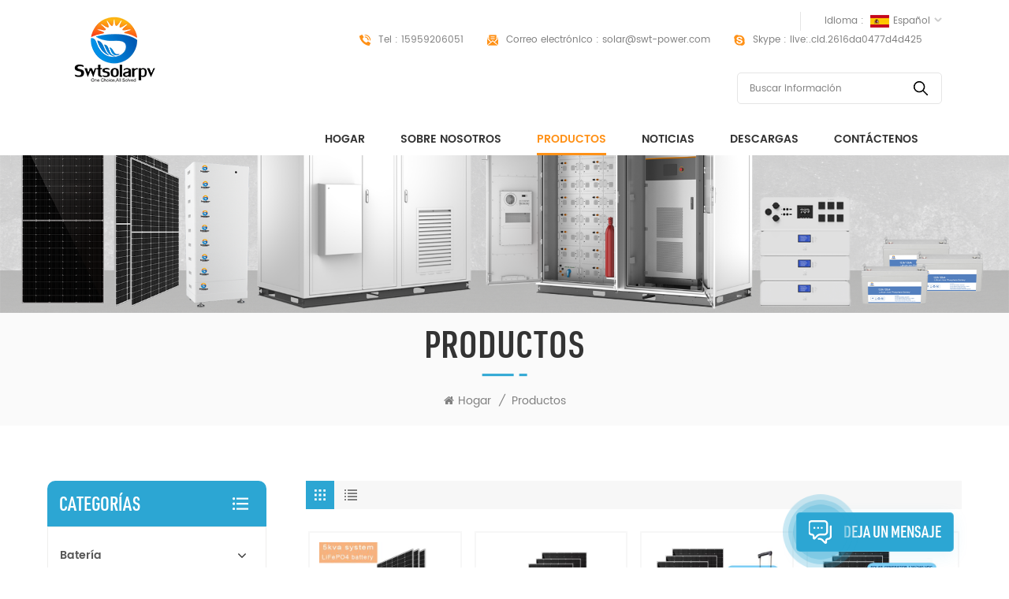

--- FILE ---
content_type: text/html; charset=UTF-8
request_url: https://es.swtsolarpv.com/products_11
body_size: 12256
content:
<!DOCTYPE html PUBLIC "-//W3C//DTD XHTML 1.0 Transitional//EN" "http://www.w3.org/TR/xhtml1/DTD/xhtml1-transitional.dtd">
<html xmlns="http://www.w3.org/1999/xhtml">
    <head>
        <meta http-equiv="X-UA-Compatible" content="IE=edge">
            <meta name="viewport" content="width=device-width, initial-scale=1.0, user-scalable=no">
                <meta http-equiv="Content-Type" content="text/html; charset=utf-8" />
                <meta http-equiv="X-UA-Compatible" content="IE=edge,Chrome=1" />
                <meta http-equiv="X-UA-Compatible" content="IE=9" />
                <meta http-equiv="Content-Type" content="text/html; charset=utf-8" />
				<meta name="google-site-verification" content="FEQulZ1Q-zTA7iQ_WtA4TLkyu4gXCyFAszsMRZZ4oJY" />
                                                <title>Generador Solar Portátil,sistema Fotovoltaico De Fase Dividida,fábrica De Sistema Híbrido Growatt</title>
                <meta name="keywords" content="Sistema solar conectado a la red,batería de gel ácido,sistema de almacenamiento de batería de litio" />
                <meta name="description" content="Como proveedor profesional de soluciones de sistemas solares. Nuestros productos principales son el generador solar portátil,el sistema fotovoltaico de fase dividida,el sistema híbrido growatt,el sistema solar en red,etc. ¡Podemos ofrecer precio de fábrica y servicio personalizado!" />
                <meta name="msvalidate.01" content="6BD23CAFBC5E1BF52B98FEC4578FAC20" />                                 
                <meta property="og:image" content=""/>
                                <link href="/uploadfile/userimg/e7d520a059891e60009741f5b04f31b7.ico" rel="shortcut icon"  />
                                                <link rel="alternate" hreflang="en" href="https://www.swtsolarpv.com/products_11" />
                                <link rel="alternate" hreflang="fr" href="https://fr.swtsolarpv.com/products_11" />
                                <link rel="alternate" hreflang="de" href="https://de.swtsolarpv.com/products_11" />
                                <link rel="alternate" hreflang="es" href="https://es.swtsolarpv.com/products_11" />
                                <link rel="alternate" hreflang="pt" href="https://pt.swtsolarpv.com/products_11" />
                                <link rel="alternate" hreflang="ar" href="https://ar.swtsolarpv.com/products_11" />
                                <link rel="alternate" hreflang="pl" href="https://pl.swtsolarpv.com/products_11" />
                                <link rel="alternate" hreflang="hu" href="https://hu.swtsolarpv.com/products_11" />
                                <link rel="alternate" hreflang="sv" href="https://sv.swtsolarpv.com/products_11" />
                                <link rel="alternate" hreflang="ja" href="https://ja.swtsolarpv.com/" />
                <link rel="alternate" href="https://www.swtsolarpv.com/products_11" hreflang="x-default" />
                <link type="text/css" rel="stylesheet" href="/template/css/bootstrap.css">
                    <link type="text/css" rel="stylesheet" href="/template/css/font-awesome.min.css">
                        <link type="text/css" rel="stylesheet" href="/template/css/style.css">
						  
                            <script type="text/javascript" src="/template/js/jquery-1.8.3.js"></script>
                            <script type="text/javascript" src="/template/js/bootstrap.min.js"></script>
                            <script type="text/javascript">
                                //fixed-nav
                                $(document).on("scroll", function() {
                                    if ($(document).scrollTop() > 20) {
                                        $("header").removeClass("large").addClass("small");
                                    }
                                    else {
                                        $("header").removeClass("small").addClass("large");
                                    }
                                });
                            </script>
                            <script type="text/javascript" src="/js/front/common.js"></script>
                            <!--[if ie9]
                            <script src="/template/js/html5shiv.min.js"></script>
                            <script src="/template/js/respond.min.js"></script>
                            -->
                            <!--[if IE 8]>
                                <script src="https://oss.maxcdn.com/libs/html5shiv/3.7.0/html5shiv.js"></script>
                                <script src="https://oss.maxcdn.com/libs/respond.js/1.3.0/respond.min.js"></script>
                            <![endif]-->
							<!-- Google tag (gtag.js) --> <script async src="https://www.googletagmanager.com/gtag/js?id=G-HG11Y86GPF"></script> <script> window.dataLayer = window.dataLayer || []; function gtag(){dataLayer.push(arguments);} gtag('js', new Date()); gtag('config', 'G-HG11Y86GPF'); </script>
                            <script >
                                    if( /Android|webOS|iPhone|iPad|iPod|BlackBerry|IEMobile|Opera Mini/i.test(navigator.userAgent) ) {
                                            $(function () {       
                                                $('.newm img').attr("style","");
                                                $(".newm img").attr("width","");
                                                $(".newm img").attr("height","");     

                                            })
                                    }
                                </script>
                                                                <style>

                                </style>
                                								
																  
                                <!-- Google Tag Manager -->
<script>(function(w,d,s,l,i){w[l]=w[l]||[];w[l].push({'gtm.start':
new Date().getTime(),event:'gtm.js'});var f=d.getElementsByTagName(s)[0],
j=d.createElement(s),dl=l!='dataLayer'?'&l='+l:'';j.async=true;j.src=
'https://www.googletagmanager.com/gtm.js?id='+i+dl;f.parentNode.insertBefore(j,f);
})(window,document,'script','dataLayer','GTM-P6ZD2DS');</script>
<!-- End Google Tag Manager -->
<meta name="google-site-verification" content="u_0XYiGpxlzYdytrugzHVOs4V8oEysC0L9SG69w40S0" />								                                </head>
                               <body class="ind_body">
								  
                                <!-- Google Tag Manager (noscript) -->
<noscript><iframe src="https://www.googletagmanager.com/ns.html?id=GTM-P6ZD2DS"
height="0" width="0" style="display:none;visibility:hidden"></iframe></noscript>
<!-- End Google Tag Manager (noscript) -->                                																 <script>
									window.okkiConfigs = window.okkiConfigs || [];
									function okkiAdd() { okkiConfigs.push(arguments); };
									okkiAdd("analytics", { siteId: "374264-17776", gId: "" });
								  </script>
								  <script async src="//tfile.xiaoman.cn/okki/analyze.js?id=374264-17776-"></script>
                                <div class="fixed-search">
                                    <div class="theme-popover">
                                        <div class="theme-popbod">
                                            <div class="theme-poptit">
                                                <a href="javascript:;" class="close">×</a>
                                            </div>
                                            <div class="top-search clearfix">
                                                <div class="header_search clearfix">
                                                    <input name="search_keyword" onkeydown="javascript:enterIn(event);" type="text" class="form-control" placeholder="¿qué estás buscando?">
                                                        <span class="search_btn"><input type="submit" class="btn_search5 btn_search1" value="">
                                                                <svg xmlns="http://www.w3.org/2000/svg" width="20" height="20" viewBox="0 0 20 20">
                                                                    <path data-name="search icon" class="cls-1" d="M1477,37.429l-4.1-4.1a8.912,8.912,0,1,0-1.57,1.571l4.1,4.1Zm-17.78-9.54a6.67,6.67,0,1,1,6.67,6.667A6.674,6.674,0,0,1,1459.22,27.889Z" transform="translate(-1457 -19)"></path>
                                                                </svg>
                                                        </span>
                                                </div>
                                            </div>	
                                        </div>
                                    </div>
                                    <div class="theme-popover-mask"></div>
                                </div>
                                <header class="large">
                                    <div class="header clearfix  page_header">
                                                                                <div id="logo">
                                                <a href="/" class="logo_img"><img src="/template/images/logo_white.png" alt="Xiamen Sweet Power Tech Co., Ltd." /></a>
                                                <a href="/" class="logo_black"><img src="/uploadfile/userimg/8733bec2d1bc566811d44e9af292649f.png" alt="Xiamen Sweet Power Tech Co., Ltd."></a>
                                            </div>
                                                                                <div class="wrapper">
                                            <nav id="main-nav">
                                                <ul class="first-nav">
                                                    <li><a href="/" target="_blank">Hogar</a></li>
                                                </ul>
                                                <ul class="second-nav">
													                                                                                                             <li><a  href="/about-us_d1">Sobre nosotros</a>
                                                                                                                              <ul class="nav_child">
                                                                                                                                            <li><a href="/certificate_d17" title="Certificate">Certificate</a>
                                                                                                                                                    </li>
                                                                                                                                    </ul>
                                                                                                                    </li>
                                                    													
                                                    <li><a href="/products">Productos</a>
                                                        <ul class="nav_child">
                                                                                                                        
                                                                <li><a href="/battery_c3" title="Batería">Batería</a>
                                                                                                                                            <ul>
                                                                                                                                                      
                                                                                <li><a href="/12v-24v-battery_c9" title="Batería de Litio" >Batería de Litio</a></li>
                                                                            
                                                                                                                                                            </ul>
                                                                                                                                    </li>
                                                           
                                                                                                                        
                                                                <li><a href="/cell_c31" title="Cell">Cell</a>
                                                                                                                                    </li>
                                                           
                                                                                                                        
                                                                <li><a href="/solar-system_c1" title="Sistema solar">Sistema solar</a>
                                                                                                                                            <ul>
                                                                                                                                                      
                                                                                <li><a href="/hybrid-solar-system_c11" title="Sistema Solar Híbrido" >Sistema Solar Híbrido</a></li>
                                                                            
                                                                                                                                                              
                                                                                <li><a href="/on-grid-solar-system_c5" title="Sistema solar conectado a la red" >Sistema solar conectado a la red</a></li>
                                                                            
                                                                                                                                                              
                                                                                <li><a href="/off-grid-solar-system_c6" title="Sistema solar fuera de la red" >Sistema solar fuera de la red</a></li>
                                                                            
                                                                                                                                                            </ul>
                                                                                                                                    </li>
                                                           
                                                                                                                        
                                                                <li><a href="/inverter_c38" title="Inverter">Inverter</a>
                                                                                                                                    </li>
                                                           
                                                                                                                        
                                                                <li><a href="/bipv-solar-panel_c46" title="BIPV solar panel">BIPV solar panel</a>
                                                                                                                                    </li>
                                                           
                                                                                                                        
                                                                <li><a href="/industrial-and-commercial-energy-storage_c45" title="Industrial and commercial Energy Storage">Industrial and commercial Energy Storage</a>
                                                                                                                                    </li>
                                                           
                                                                                                                    </ul>
                                                    </li>
                                                   
													
																										 
														<li><a  href="/news_nc1">Noticias</a>
																													</li> 
																										
													
                                                                                                                   
                                                        <li><a href="/category/downloads/1">Descargas</a>
                                                                                                                            <ul class="nav_child">
                                                                                                                                            <li><a href="/category/downloads/3">Product Catalogs</a>
                                                                                                                                                            <ul class="nav_child">
                                                                                                                                                                            <li><a href="/category/downloads/6">Energy Storage Product Catalogs</a></li>
                                                                                                                                                                            <li><a href="/category/downloads/7">Portable Power</a></li>
                                                                                      
                                                                                </ul>
                                                                                                                                                    </li>
                                                                                                                                            <li><a href="/category/downloads/4">Instruction Manual</a>
                                                                                                                                                    </li>
                                                                                                                                            <li><a href="/category/downloads/5">Company Profile</a>
                                                                                                                                                    </li>
                                                                      
                                                                </ul>
                                                                                                                    </li>
                                                      
                                                                                                                                                                <li><a  href="/contact-us_d2">Contáctenos</a>
                                                                                                                    </li>
                                                                                                    </ul>
                                                <ul class="select_contact">
                                                    <li><a href="/contact-us_d2" class="main_more">Consigue una cotización</a></li>
                                                </ul>
                                                <ul class="select_lan clearfix">
                                                    <li class="title">Seleccione el idioma <i class="fa fa-angle-double-down"></i></li>
                                                     
                                                    <li><a href="https://es.swtsolarpv.com/products_11"><img src="/template/images/es.jpg" alt="español" /><p>español</p></a></li>
                                                                                                      <li><a href="https://ja.swtsolarpv.com"><img src="/template/images/ja.jpg" alt="japaness" /><p>日本</p></a></li>
                                                                                                    <li><a href="https://www.swtsolarpv.com/products_11"><img src="/template/images/en.jpg" alt="English" /><p>English</p></a></li>
                                                                                                    <li><a href="https://fr.swtsolarpv.com/products_11"><img src="/template/images/fr.jpg" alt="français" /><p>français</p></a></li>
                                                                                                    <li><a href="https://de.swtsolarpv.com/products_11"><img src="/template/images/de.jpg" alt="Deutsch" /><p>Deutsch</p></a></li>
                                                                                                    <li><a href="https://pt.swtsolarpv.com/products_11"><img src="/template/images/pt.jpg" alt="português" /><p>português</p></a></li>
                                                                                                    <li><a href="https://ar.swtsolarpv.com/products_11"><img src="/template/images/ar.jpg" alt="العربية" /><p>العربية</p></a></li>
                                                                                                    <li><a href="https://pl.swtsolarpv.com/products_11"><img src="/template/images/pl.jpg" alt="Polski" /><p>Polski</p></a></li>
                                                                                                    <li><a href="https://hu.swtsolarpv.com/products_11"><img src="/template/images/hu.jpg" alt="Magyar" /><p>Magyar</p></a></li>
                                                                                                    <li><a href="https://sv.swtsolarpv.com/products_11"><img src="/template/images/sv.jpg" alt="svenska" /><p>svenska</p></a></li>
                                                                                                    
                                                </ul>
                                            </nav>
                                            <a class="toggle">
                                                <span></span>
                                                <span></span>
                                                <span></span></a>
                                        </div>	
                                        <div class="head_right clearfix">
                                            <ul class="language">
                                                <li>
                                                    <div class="menu">
                                                                                                                <em class="menu-title"><span>Idioma : </span><img src="/template/images/es.jpg" alt="español"><p>español<i></i></p></em>
                                                                                                                <ul class="menu-dropdown">
                                                                                                                        <li><a href="https://es.swtsolarpv.com/products_11" title="español"><img src="/template/images/es.jpg" alt="español"><p>español</p></a></li>
                                                                                                                        <li><a href="https://ja.swtsolarpv.com"><img src="/template/images/ja.jpg" alt="japaness" /><p>日本</p></a></li>
                                                                                                                        <li><a href="https://www.swtsolarpv.com/products_11" title="English"><img src="/template/images/en.jpg" alt="English"><p>English</p></a></li> 
                                                                                                                        <li><a href="https://fr.swtsolarpv.com/products_11" title="français"><img src="/template/images/fr.jpg" alt="français"><p>français</p></a></li> 
                                                                                                                        <li><a href="https://de.swtsolarpv.com/products_11" title="Deutsch"><img src="/template/images/de.jpg" alt="Deutsch"><p>Deutsch</p></a></li> 
                                                                                                                        <li><a href="https://pt.swtsolarpv.com/products_11" title="português"><img src="/template/images/pt.jpg" alt="português"><p>português</p></a></li> 
                                                                                                                        <li><a href="https://ar.swtsolarpv.com/products_11" title="العربية"><img src="/template/images/ar.jpg" alt="العربية"><p>العربية</p></a></li> 
                                                                                                                        <li><a href="https://pl.swtsolarpv.com/products_11" title="Polski"><img src="/template/images/pl.jpg" alt="Polski"><p>Polski</p></a></li> 
                                                                                                                        <li><a href="https://hu.swtsolarpv.com/products_11" title="Magyar"><img src="/template/images/hu.jpg" alt="Magyar"><p>Magyar</p></a></li> 
                                                                                                                        <li><a href="https://sv.swtsolarpv.com/products_11" title="svenska"><img src="/template/images/sv.jpg" alt="svenska"><p>svenska</p></a></li> 
                                                                                                                    </ul>
                                                    </div>
                                                </li>
                                            </ul>
                                            <ul class="head_con">
                                                                                                                                                        <li>
                                                        <div class="icon" style="background-position: 0px 0;"></div>
                                                        <p>Tel : <a rel="nofollow" href="tel:15959206051">15959206051</a></p>
                                                    </li>
                                                                                                                                                                                                        <li>
                                                        <div class="icon" style="background-position:-22px 0;"></div>
                                                        <p>Correo electrónico : <a rel="nofollow" href="mailto:solar@swt-power.com">solar@swt-power.com</a></p>
                                                    </li>
                                                                                                                                                                                                        <li>
                                                        <div class="icon" style="background-position:-44px 0;"></div>
                                                        <p>Skype : <a rel="nofollow" target="_blank" href="skype:live:.cid.2616da0477d4d425?chat">live:.cid.2616da0477d4d425</a></p>
                                                    </li>
                                                                                            </ul>
                                            <div class="clearfix"></div>
                                            <div class="header_pc_search clearfix">
                                                <input name="search_keyword4" onkeydown="javascript:enterIn2(event);" type="text" class="form-control" placeholder="Buscar información">
                                                    <input type="submit" class="search_btn btn_search4" value="">
                                                        </div>
                                                        <div class="search_btn hidden"><a class="search-info" href="javascript:;"><i></i></a></div>
                                                        <div class="mainmenu-area">
                                                            <div class="mainmenu-left visible-lg visible-md">
                                                                <div class="mainmenu">
                                                                    <nav>
                                                                        <ul class="clearfix">
                                                                            <li ><a href="/">Hogar</a></li>
                                                                                                                                                         
                                                                                <li class=""><a  href="/about-us_d1">Sobre nosotros</a>
                                                                                                                                                                            <ul class="vmegamenu">
                                                                                                                                                                                            <li ><a href="/certificate_d17" title="Certificate">Certificate</a>
                                                                                                                                                                                                    </li>
                                                                                                                                                                                    </ul>
                                                                                                                                                                    </li>   
                                                                                                                                                        <li class="product_vmegamenu active"><a href="/products">Productos</a>
                                                                                <ul class="row">
                                                                                    <li class="col-sm-12">
                                                                                        <ul class="nav_list clearfix">
                                                                                                                                                                                            <li class="col-sm-3">
                                                                                                    <a href="/battery_c3" title="Batería" class="title">Batería</a>
                                                                                                                                                                                                            <div>
                                                                                                                                                                                                                        
                                                                                                                <p><a href="/12v-24v-battery_c9" title="Batería de Litio" class="vgema-title">Batería de Litio</a></p>
                                                                                                           
                                                                                                                                                                                                                            </div>	
                                                                                                                                                                                                    </li>			
                                                                                                                                                                                            <li class="col-sm-3">
                                                                                                    <a href="/cell_c31" title="Cell" class="title">Cell</a>
                                                                                                                                                                                                    </li>			
                                                                                                                                                                                            <li class="col-sm-3">
                                                                                                    <a href="/solar-system_c1" title="Sistema solar" class="title">Sistema solar</a>
                                                                                                                                                                                                            <div>
                                                                                                                                                                                                                        
                                                                                                                <p><a href="/hybrid-solar-system_c11" title="Sistema Solar Híbrido" class="vgema-title">Sistema Solar Híbrido</a></p>
                                                                                                           
                                                                                                                                                                                                                                
                                                                                                                <p><a href="/on-grid-solar-system_c5" title="Sistema solar conectado a la red" class="vgema-title">Sistema solar conectado a la red</a></p>
                                                                                                           
                                                                                                                                                                                                                                
                                                                                                                <p><a href="/off-grid-solar-system_c6" title="Sistema solar fuera de la red" class="vgema-title">Sistema solar fuera de la red</a></p>
                                                                                                           
                                                                                                                                                                                                                            </div>	
                                                                                                                                                                                                    </li>			
                                                                                                                                                                                            <li class="col-sm-3">
                                                                                                    <a href="/inverter_c38" title="Inverter" class="title">Inverter</a>
                                                                                                                                                                                                    </li>			
                                                                                                                                                                                            <li class="col-sm-3">
                                                                                                    <a href="/bipv-solar-panel_c46" title="BIPV solar panel" class="title">BIPV solar panel</a>
                                                                                                                                                                                                    </li>			
                                                                                                                                                                                            <li class="col-sm-3">
                                                                                                    <a href="/industrial-and-commercial-energy-storage_c45" title="Industrial and commercial Energy Storage" class="title">Industrial and commercial Energy Storage</a>
                                                                                                                                                                                                    </li>			
                                                                                            	
                                                                                        </ul>
                                                                                    </li>
                                                                                </ul>
                                                                            </li>
																			
																																						 
																				<li  class="" ><a  href="/news_nc1">Noticias</a>
																																									</li> 
																																						
                                                                                                                                                         
                                                                                <li ><a href="/category/downloads/1">Descargas</a>
                                                                                                                                                                            <ul class="vmegamenu">
                                                                                                                                                                                            <li><a href="/category/downloads/3">Product Catalogs</a>
                                                                                                                                                                                                            <ul class="vmegamenu02">
                                                                                                                                                                                                                            <li><a href="/category/downloads/6">Energy Storage Product Catalogs</a></li>
                                                                                                                                                                                                                            <li><a href="/category/downloads/7">Portable Power</a></li>
                                                                                                              
                                                                                                        </ul>
                                                                                                                                                                                                    </li>
                                                                                                                                                                                            <li><a href="/category/downloads/4">Instruction Manual</a>
                                                                                                                                                                                                    </li>
                                                                                                                                                                                            <li><a href="/category/downloads/5">Company Profile</a>
                                                                                                                                                                                                    </li>
                                                                                              
                                                                                        </ul>
                                                                                                                                                                    </li>
                                                                              
                                                                                                                                                         
                                                                                <li class=""><a  href="/contact-us_d2">Contáctenos</a>
                                                                                                                                                                    </li>   
                                                                                                                                                    </ul>
                                                                                                                                                                                                                                                                                                                                                                                                                                                                                                                                                                                                                                                                                                                                                                                                                                                                                                                                                                         
                                                                         
                                                                                                                                                                                                                                                                                                                                                                                                                                            </nav>
                                                                </div>
                                                            </div>
                                                        </div>
                                                        </div>
                                                        </div>
                                                        </header>
                                                        <div class="height"></div><div class="page_banner">
    <div class="ovrly"></div>
           <a href="javascript:void(0)" rel="nofollow" ></a>
    <img src="/uploadfile/bannerimg/16989981304068.png" alt="on & off grid solar system" />
            <div class="breadcrumb clearfix">
        <div class="container">
            <div class="row">
                <div class="main_title">
                    <em>Productos</em>
                    <span class="line"></span>
                </div>
                <div class="bread_right">
                <a class="home" href="/" title="Return to Home"><i class="fa fa-home"></i>Hogar</a>
                                    <i>/</i>
                    <h2>Productos</h2>
                            </div>
            </div>
        </div>
    </div>
</div>
<div class="page_section clearfix">
    <div class="container">
        <div class="row">
            <div class="page-right clearfix">
                                                <div class="main">
                    <div id="cbp-vm" class="cbp-vm-switcher cbp-vm-view-grid">
                        <div class="cbp-vm-options clearfix">
                            <a href="#" class="cbp-vm-icon cbp-vm-grid cbp-vm-selected" data-view="cbp-vm-view-grid">
                                <svg fill="currentColor" preserveAspectRatio="xMidYMid meet" height="1em" width="1em" viewBox="0 0 16 16" title="Grid" style="vertical-align:middle"><title>Grid</title><g><path d="M1,3.80447821 L1,1 L3.80447821,1 L3.80447821,3.80447821 L1,3.80447821 Z M6.5977609,3.80447821 L6.5977609,1 L9.4022391,1 L9.4022391,3.80447821 L6.5977609,3.80447821 Z M12.1955218,3.80447821 L12.1955218,1 L15,1 L15,3.80447821 L12.1955218,3.80447821 Z M1,9.4022391 L1,6.59706118 L3.80447821,6.59706118 L3.80447821,9.4022391 L1,9.4022391 Z M6.5977609,9.4022391 L6.5977609,6.5977609 L9.4022391,6.5977609 L9.4022391,9.4022391 L6.5977609,9.4022391 Z M12.1955218,9.4022391 L12.1955218,6.59706118 L15,6.59706118 L15,9.4022391 L12.1955218,9.4022391 Z M1,14.9993003 L1,12.1948221 L3.80447821,12.1948221 L3.80447821,14.9993003 L1,14.9993003 Z M6.5977609,14.9993003 L6.5977609,12.1948221 L9.4022391,12.1948221 L9.4022391,14.9993003 L6.5977609,14.9993003 Z M12.1955218,14.9993003 L12.1955218,12.1948221 L15,12.1948221 L15,14.9993003 L12.1955218,14.9993003 Z"></path></g></svg>
                            </a>
                            <a href="#" class="cbp-vm-icon cbp-vm-list" data-view="cbp-vm-view-list">
                                <svg fill="currentColor" preserveAspectRatio="xMidYMid meet" height="1em" width="1em" viewBox="0 0 16 16" title="List" style="vertical-align:middle"><title>List</title><g><path d="M0,3 L0,1 L2,1 L2,3 L0,3 Z M0,7 L0,5 L2,5 L2,7 L0,7 Z M0,11 L0,9 L2,9 L2,11 L0,11 Z M0,15 L0,13 L2,13 L2,15 L0,15 Z M4,3 L4,1 L16,1 L16,3 L4,3 Z M4,7 L4,5 L16,5 L16,7 L4,7 Z M4,11 L4,9 L16,9 L16,11 L4,11 Z M4,15 L4,13 L16,13 L16,15 L4,15 Z"></path></g></svg>
                            </a>
                        </div>
                        <ul class="wow clearfix">
                                                        <li class="wow">
                                <div class="clearfix">
                                    <div class="cbp-vm-image">
                                        <div class="border"></div>
                                        <a class="link" href="/5kw-5-5kw-off-grid-system-solar-for-lifepo-4-battery-solar-energy_p43.html" title="Sistema solar aislado de 5KW 5.5kw para energía solar de batería Lifepo 4"></a>
                                        <img id="product_detail_img"  alt="5kw 5.5kw inverter" src="/uploadfile/202109/11/f6d5a8c76bd23e7a62c5ed62b7e82b8a_small.jpg" />                                        <div class="cbp-image-hover"><img id="product_detail_img"  alt="5kw 5.5kw inverter" src="/uploadfile/202109/11/f6d5a8c76bd23e7a62c5ed62b7e82b8a_small.jpg" /></div>
                                    </div>
                                    <div class="cbp-list-center clearfix">
                                            <div class="cbp-list-left">
                                            <a href="/5kw-5-5kw-off-grid-system-solar-for-lifepo-4-battery-solar-energy_p43.html" title="Sistema solar aislado de 5KW 5.5kw para energía solar de batería Lifepo 4" class="cbp-title">Sistema solar aislado de 5KW 5.5kw para energía solar de batería Lifepo 4</a>
                                            <div class="cbp-vm-details">Para la mayoría de los hogares en los Estados Unidos, este kit de inversor de cadena de 5500 vatios es más que suficiente para eliminar por completo su factura.</div>
                                                                                                                                    <ul class="post_blog_tag">
                                                <p><i class="fa fa-tags"></i>Etiquetas calientes :</p>
                                                                                                <li><a href="/off-grid-pv-system_sp">Sistema solar aislado de 5KW</a></li>
                                                                                                <li><a href="/off-grid-products_sp">Inversor fuera de la red de 5KW</a></li>
                                                                                                <li><a href="/off-grid-supply_sp">Batería de litio LiFePo 4</a></li>
                                                                                            </ul>
                                                                                        <div class="more"><a rel="nofollow" class="main_more" href="/5kw-5-5kw-off-grid-system-solar-for-lifepo-4-battery-solar-energy_p43.html#pro_inquiry" title="Sistema solar aislado de 5KW 5.5kw para energía solar de batería Lifepo 4">Ver Detalle</a></div>
                                        </div>
                                    </div>
                                </div>
                            </li>
                                                        <li class="wow">
                                <div class="clearfix">
                                    <div class="cbp-vm-image">
                                        <div class="border"></div>
                                        <a class="link" href="/3kw-off-grid-system-solar-hybrid-diy-solar-kits-solar-power-generator-system-solar-energy_p42.html" title="3KW Sistema fuera de la red Solar Híbrido Kits solares de bricolaje Sistema de generador de energía solar Energía solar"></a>
                                        <img id="product_detail_img"  alt="3KW Off-Grid System Solar" src="/uploadfile/202109/11/bbf4e74d186e3e1265b01a7a1dd2d733_small.jpg" />                                        <div class="cbp-image-hover"><img id="product_detail_img"  alt="3KW Off-Grid System Solar" src="/uploadfile/202109/11/bbf4e74d186e3e1265b01a7a1dd2d733_small.jpg" /></div>
                                    </div>
                                    <div class="cbp-list-center clearfix">
                                            <div class="cbp-list-left">
                                            <a href="/3kw-off-grid-system-solar-hybrid-diy-solar-kits-solar-power-generator-system-solar-energy_p42.html" title="3KW Sistema fuera de la red Solar Híbrido Kits solares de bricolaje Sistema de generador de energía solar Energía solar" class="cbp-title">3KW Sistema fuera de la red Solar Híbrido Kits solares de bricolaje Sistema de generador de energía solar Energía solar</a>
                                            <div class="cbp-vm-details">Estos kits solares de conexión a la red de tamaño 3kW incluyen paneles solares, inversor de cadena y el sistema de estanterías para montaje en techo.</div>
                                                                                                                                    <ul class="post_blog_tag">
                                                <p><i class="fa fa-tags"></i>Etiquetas calientes :</p>
                                                                                                <li><a href="/off-grid-system_sp">Sistema solar autónomo de 3KW</a></li>
                                                                                            </ul>
                                                                                        <div class="more"><a rel="nofollow" class="main_more" href="/3kw-off-grid-system-solar-hybrid-diy-solar-kits-solar-power-generator-system-solar-energy_p42.html#pro_inquiry" title="3KW Sistema fuera de la red Solar Híbrido Kits solares de bricolaje Sistema de generador de energía solar Energía solar">Ver Detalle</a></div>
                                        </div>
                                    </div>
                                </div>
                            </li>
                                                        <li class="wow">
                                <div class="clearfix">
                                    <div class="cbp-vm-image">
                                        <div class="border"></div>
                                        <a class="link" href="/3000w-solar-portable-power-station-ac-dc-output-6kwh-lifepo4-solar-generator_p33.html" title="La central eléctrica portátil solar de 3000W AC & DC hizo salir el generador solar de 6kwh lifepo4"></a>
                                        <img id="product_detail_img"  alt="solar generator" src="/uploadfile/202110/25/92bde9a36e20b90dc647bf7bea18501b_small.jpg" />                                        <div class="cbp-image-hover"><img id="product_detail_img"  alt="solar generator" src="/uploadfile/202110/25/92bde9a36e20b90dc647bf7bea18501b_small.jpg" /></div>
                                    </div>
                                    <div class="cbp-list-center clearfix">
                                            <div class="cbp-list-left">
                                            <a href="/3000w-solar-portable-power-station-ac-dc-output-6kwh-lifepo4-solar-generator_p33.html" title="La central eléctrica portátil solar de 3000W AC & DC hizo salir el generador solar de 6kwh lifepo4" class="cbp-title">La central eléctrica portátil solar de 3000W AC & DC hizo salir el generador solar de 6kwh lifepo4</a>
                                            <div class="cbp-vm-details">Los generadores solares son esencialmente un sistema de baterías en una caja, almacenan la electricidad que se les da para su uso posterior. De hecho, esta electricidad puede provenir de muchas fuentes, como la solar y los servicios públicos.</div>
                                                                                                                                    <ul class="post_blog_tag">
                                                <p><i class="fa fa-tags"></i>Etiquetas calientes :</p>
                                                                                                <li><a href="/off-grid-power-generator_sp">generador solar 6kwh</a></li>
                                                                                                <li><a href="/portable-off-grid-solar-system_sp">mejor generador solar 6kwh</a></li>
                                                                                                <li><a href="/off-grid-generator-and-battery-system_sp">mejor generador solar portátil 6kwh</a></li>
                                                                                            </ul>
                                                                                        <div class="more"><a rel="nofollow" class="main_more" href="/3000w-solar-portable-power-station-ac-dc-output-6kwh-lifepo4-solar-generator_p33.html#pro_inquiry" title="La central eléctrica portátil solar de 3000W AC & DC hizo salir el generador solar de 6kwh lifepo4">Ver Detalle</a></div>
                                        </div>
                                    </div>
                                </div>
                            </li>
                                                        <li class="wow">
                                <div class="clearfix">
                                    <div class="cbp-vm-image">
                                        <div class="border"></div>
                                        <a class="link" href="/3kw-split-phase-120v-240v-out-solar-generator-portable-power-station-solar-energy-system_p22.html" title="Sistema de energía solar portátil de la central eléctrica del generador solar de la fase dividida 120v 240v de 3KW"></a>
                                        <img id="product_detail_img"  alt="solar generator 3KWH" src="/uploadfile/202110/25/dc0f3ca2eaddb837a1f14a2d0f68629f_small.jpg" />                                        <div class="cbp-image-hover"><img id="product_detail_img"  alt="solar generator 3KWH" src="/uploadfile/202110/25/dc0f3ca2eaddb837a1f14a2d0f68629f_small.jpg" /></div>
                                    </div>
                                    <div class="cbp-list-center clearfix">
                                            <div class="cbp-list-left">
                                            <a href="/3kw-split-phase-120v-240v-out-solar-generator-portable-power-station-solar-energy-system_p22.html" title="Sistema de energía solar portátil de la central eléctrica del generador solar de la fase dividida 120v 240v de 3KW" class="cbp-title">Sistema de energía solar portátil de la central eléctrica del generador solar de la fase dividida 120v 240v de 3KW</a>
                                            <div class="cbp-vm-details">Fase dividida 120v 240v hacia fuera el sistema de energía solar portátil de la central eléctrica del generador solar</div>
                                                                                                                                    <ul class="post_blog_tag">
                                                <p><i class="fa fa-tags"></i>Etiquetas calientes :</p>
                                                                                                <li><a href="/off-grid-power-bank_sp">generador solar 3KWH</a></li>
                                                                                                <li><a href="/off-grid-generator-battery-system_sp">generador solar portátil 3KWH</a></li>
                                                                                            </ul>
                                                                                        <div class="more"><a rel="nofollow" class="main_more" href="/3kw-split-phase-120v-240v-out-solar-generator-portable-power-station-solar-energy-system_p22.html#pro_inquiry" title="Sistema de energía solar portátil de la central eléctrica del generador solar de la fase dividida 120v 240v de 3KW">Ver Detalle</a></div>
                                        </div>
                                    </div>
                                </div>
                            </li>
                                                        <li class="wow">
                                <div class="clearfix">
                                    <div class="cbp-vm-image">
                                        <div class="border"></div>
                                        <a class="link" href="/solar-power-system-3kw-solar-panel-kit-for-residential-use_p10.html" title="Sistema de energía solar Kit de panel solar de 3KW para uso residencial"></a>
                                        <img id="product_detail_img"  alt="off grid solar power system" src="/uploadfile/202109/15/82df90c73bae9677132ecf9af0a201fc_small.jpg" />                                        <div class="cbp-image-hover"><img id="product_detail_img"  alt="off grid solar power system" src="/uploadfile/202109/15/82df90c73bae9677132ecf9af0a201fc_small.jpg" /></div>
                                    </div>
                                    <div class="cbp-list-center clearfix">
                                            <div class="cbp-list-left">
                                            <a href="/solar-power-system-3kw-solar-panel-kit-for-residential-use_p10.html" title="Sistema de energía solar Kit de panel solar de 3KW para uso residencial" class="cbp-title">Sistema de energía solar Kit de panel solar de 3KW para uso residencial</a>
                                            <div class="cbp-vm-details">El sistema solar de almacenamiento de energía híbrido fuera de la red es un sistema solar, adecuado para un lugar donde no hay red de red o la energía de la red no es estable. Esta energía solar se puede describir como un sistema solar fuera de la red con energía de respaldo de la red pública o un sistema solar conectado a la red con almacenamiento adicional de batería.</div>
                                                                                                                                    <ul class="post_blog_tag">
                                                <p><i class="fa fa-tags"></i>Etiquetas calientes :</p>
                                                                                                <li><a href="/system-off-grid_sp">sistema de energía solar fuera de la red</a></li>
                                                                                                <li><a href="/off-grid-hybrid-solar-system_sp">Sistema de energía solar residencial de 3kw</a></li>
                                                                                                <li><a href="/off-grid-solar-pv_sp">3kw fuera de la red del sistema solar</a></li>
                                                                                            </ul>
                                                                                        <div class="more"><a rel="nofollow" class="main_more" href="/solar-power-system-3kw-solar-panel-kit-for-residential-use_p10.html#pro_inquiry" title="Sistema de energía solar Kit de panel solar de 3KW para uso residencial">Ver Detalle</a></div>
                                        </div>
                                    </div>
                                </div>
                            </li>
                                                        <li class="wow">
                                <div class="clearfix">
                                    <div class="cbp-vm-image">
                                        <div class="border"></div>
                                        <a class="link" href="/5-5kw-off-grid-system-solar-hybrid-diy-solar-kits-solar-power-generator-system-solar-energy_p9.html" title="5.5KW sistema fuera de la red solar híbrido DIY kits solares sistema de generador de energía solar energía solar"></a>
                                        <img id="product_detail_img"  alt="solar energy system" src="/uploadfile/202109/15/f249b6d15596f2ed33386923435aac1d_small.jpg" />                                        <div class="cbp-image-hover"><img id="product_detail_img"  alt="solar energy system" src="/uploadfile/202109/15/f249b6d15596f2ed33386923435aac1d_small.jpg" /></div>
                                    </div>
                                    <div class="cbp-list-center clearfix">
                                            <div class="cbp-list-left">
                                            <a href="/5-5kw-off-grid-system-solar-hybrid-diy-solar-kits-solar-power-generator-system-solar-energy_p9.html" title="5.5KW sistema fuera de la red solar híbrido DIY kits solares sistema de generador de energía solar energía solar" class="cbp-title">5.5KW sistema fuera de la red solar híbrido DIY kits solares sistema de generador de energía solar energía solar</a>
                                            <div class="cbp-vm-details">Sistema solar sin batería</div>
                                                                                                                                    <div class="more"><a rel="nofollow" class="main_more" href="/5-5kw-off-grid-system-solar-hybrid-diy-solar-kits-solar-power-generator-system-solar-energy_p9.html#pro_inquiry" title="5.5KW sistema fuera de la red solar híbrido DIY kits solares sistema de generador de energía solar energía solar">Ver Detalle</a></div>
                                        </div>
                                    </div>
                                </div>
                            </li>
                                                        <li class="wow">
                                <div class="clearfix">
                                    <div class="cbp-vm-image">
                                        <div class="border"></div>
                                        <a class="link" href="/18650-lithium-battery-cell-3-2v-lifepo4-battery-cells_p14.html" title="18650 batería de litio 3.2v LiFepo4 sistema de almacenamiento de energía de celda de batería"></a>
                                        <img id="product_detail_img"  alt="18650 battery cell" src="/uploadfile/202109/30/fef5ce526d7c402a41ea57e1f98d428e_small.jpg" />                                        <div class="cbp-image-hover"><img id="product_detail_img"  alt="18650 battery cell" src="/uploadfile/202109/30/fef5ce526d7c402a41ea57e1f98d428e_small.jpg" /></div>
                                    </div>
                                    <div class="cbp-list-center clearfix">
                                            <div class="cbp-list-left">
                                            <a href="/18650-lithium-battery-cell-3-2v-lifepo4-battery-cells_p14.html" title="18650 batería de litio 3.2v LiFepo4 sistema de almacenamiento de energía de celda de batería" class="cbp-title">18650 batería de litio 3.2v LiFepo4 sistema de almacenamiento de energía de celda de batería</a>
                                            <div class="cbp-vm-details">Alta densidad de energía y eficiencia de conversión Vida útil: 2000 ciclos</div>
                                                                                                                                    <ul class="post_blog_tag">
                                                <p><i class="fa fa-tags"></i>Etiquetas calientes :</p>
                                                                                                <li><a href="/3-2-volt-lithium-battery_sp">Batería de Litio</a></li>
                                                                                                <li><a href="/18650-battery-cell-lithium-based-batteries_sp">batería lifepo4</a></li>
                                                                                                <li><a href="/solithium-ion-and-lithium-polymer-battery_sp">celdas de batería solar</a></li>
                                                                                            </ul>
                                                                                        <div class="more"><a rel="nofollow" class="main_more" href="/18650-lithium-battery-cell-3-2v-lifepo4-battery-cells_p14.html#pro_inquiry" title="18650 batería de litio 3.2v LiFepo4 sistema de almacenamiento de energía de celda de batería">Ver Detalle</a></div>
                                        </div>
                                    </div>
                                </div>
                            </li>
                                                    </ul>
                    </div>
                </div>
                <script type="text/javascript" src="/template/js/cbpViewModeSwitch.js"></script>
                <div class="page_num clearfix">
                                                                     <a href="/products_4" class="pages"><i class="fa fa-angle-double-left"></i></a>
                    
                                         <a href="/products" class="pages underline">1</a>
                <span >...</span>
                                <a href="/products_3" class="pages underline">3</a>
                                 <a href="/products_4" class="pages underline">4</a>
                                               
                
                
                                                             <span class="span1">5</span>
                                                                             
                

                
    

        
                                                                 <p>Un total de <strong>5</strong> paginas</p>
                </div>                   
            </div>   
            <div class="page-left clearfix">
    <div class="left_fixed">
                <div id="right_column" class="left-cat column clearfix">
            <section class="block blockcms column_box">
            <div class="fot_title"><em>Categorías</em><span></span><i class="column_icon_toggle icon-plus-sign"></i></div>
            <div class="block_content toggle_content">
                                <ul class="mtree">
                                            
                        <li ><b></b>                            
                            <div><a  href="/battery_c3" class="title">Batería</a></div>

                                                        <ul>
                                                                
                                <li ><a  href="/12v-24v-battery_c9">Batería de Litio</a>
                                                                    </li>
                                
                                                            </ul>
                                                    </li>
                                            
                        <li >                            
                            <div><a  href="/cell_c31" class="title">Cell</a></div>

                                                    </li>
                                            
                        <li ><b></b>                            
                            <div><a  href="/solar-system_c1" class="title">Sistema solar</a></div>

                                                        <ul>
                                                                
                                <li ><a  href="/hybrid-solar-system_c11">Sistema Solar Híbrido</a>
                                                                    </li>
                                
                                                                
                                <li ><a  href="/on-grid-solar-system_c5">Sistema solar conectado a la red</a>
                                                                    </li>
                                
                                                                
                                <li ><a  href="/off-grid-solar-system_c6">Sistema solar fuera de la red</a>
                                                                    </li>
                                
                                                            </ul>
                                                    </li>
                                            
                        <li >                            
                            <div><a  href="/inverter_c38" class="title">Inverter</a></div>

                                                    </li>
                                            
                        <li >                            
                            <div><a  href="/bipv-solar-panel_c46" class="title">BIPV solar panel</a></div>

                                                    </li>
                                            
                        <li >                            
                            <div><a  href="/industrial-and-commercial-energy-storage_c45" class="title">Industrial and commercial Energy Storage</a></div>

                                                    </li>
                                           </ul>
            </div>
        </section>
    </div>
    <script type="text/javascript" src="/template/js/left-mtree.js"></script>
    <div id="right_column" class="left-pro column clearfix">
        <section class="block blockcms column_box">
            <div class="fot_title"><em>nuevos productos</em><span></span><i class="column_icon_toggle icon-plus-sign"></i></div>
            <div class="block_content toggle_content">
                <ul class="list clearfix">
                                            <li>
                            <div class="box clearfix">
                                <a class="image" href="/3kw-off-grid-system-solar-with-lifepo-4-battery-for-solar-energy-storage-system_p54.html" title="Sistema solar aislado de 3KW con batería Lifepo 4 para sistema de almacenamiento de energía solar"><img id="product_detail_img"  alt="3KW Off-Grid System" src="/uploadfile/202109/26/b64ac25c69256c88baaa890aaacf66a9_thumb.jpg" /></a>  
                                <div class="main">
                                    <a href="/3kw-off-grid-system-solar-with-lifepo-4-battery-for-solar-energy-storage-system_p54.html" title="Sistema solar aislado de 3KW con batería Lifepo 4 para sistema de almacenamiento de energía solar" class="title">Sistema solar aislado de 3KW con batería Lifepo 4 para sistema de almacenamiento de energía solar</a>
                                    <a rel="nofollow" href="/3kw-off-grid-system-solar-with-lifepo-4-battery-for-solar-energy-storage-system_p54.html" title="Sistema solar aislado de 3KW con batería Lifepo 4 para sistema de almacenamiento de energía solar" class="more"><i class="fa fa-chevron-right"></i></a>
                                </div>
                            </div>
                        </li>
                                                <li>
                            <div class="box clearfix">
                                <a class="image" href="/3kw-off-grid-system-solar-with-lifepo-4-battery-for-solar-energy-storage-system_p49.html" title="Sistema solar aislado de 3KW con batería Lifepo 4 para sistema de almacenamiento de energía solar"><img id="product_detail_img"  alt="3KW Off-Grid System" src="/uploadfile/202109/26/679ba2e067ac645652eca46170559a8e_thumb.jpg" /></a>  
                                <div class="main">
                                    <a href="/3kw-off-grid-system-solar-with-lifepo-4-battery-for-solar-energy-storage-system_p49.html" title="Sistema solar aislado de 3KW con batería Lifepo 4 para sistema de almacenamiento de energía solar" class="title">Sistema solar aislado de 3KW con batería Lifepo 4 para sistema de almacenamiento de energía solar</a>
                                    <a rel="nofollow" href="/3kw-off-grid-system-solar-with-lifepo-4-battery-for-solar-energy-storage-system_p49.html" title="Sistema solar aislado de 3KW con batería Lifepo 4 para sistema de almacenamiento de energía solar" class="more"><i class="fa fa-chevron-right"></i></a>
                                </div>
                            </div>
                        </li>
                                                <li>
                            <div class="box clearfix">
                                <a class="image" href="/5kw-5-5kw-off-grid-system-solar-for-lifepo-4-battery-solar-energy_p43.html" title="Sistema solar aislado de 5KW 5.5kw para energía solar de batería Lifepo 4"><img id="product_detail_img"  alt="5kw 5.5kw inverter" src="/uploadfile/202109/11/f6d5a8c76bd23e7a62c5ed62b7e82b8a_thumb.jpg" /></a>  
                                <div class="main">
                                    <a href="/5kw-5-5kw-off-grid-system-solar-for-lifepo-4-battery-solar-energy_p43.html" title="Sistema solar aislado de 5KW 5.5kw para energía solar de batería Lifepo 4" class="title">Sistema solar aislado de 5KW 5.5kw para energía solar de batería Lifepo 4</a>
                                    <a rel="nofollow" href="/5kw-5-5kw-off-grid-system-solar-for-lifepo-4-battery-solar-energy_p43.html" title="Sistema solar aislado de 5KW 5.5kw para energía solar de batería Lifepo 4" class="more"><i class="fa fa-chevron-right"></i></a>
                                </div>
                            </div>
                        </li>
                                                <li>
                            <div class="box clearfix">
                                <a class="image" href="/lithium-ion-battery-51-2v-5kwh-lifepo4-rack-mounted-battery-pack-5kw-solar-battery_p16.html" title="51.2H LiFePo4 batería de litio iorn 100ah 5kwh batería de litio para almacenamiento de energía en el hogar"><img id="product_detail_img"  alt="51.2V 5kwh Battery 5kw solar battery" src="/uploadfile/202109/24/db54e6b13e92351a19888cd47d2fd9a4_thumb.jpg" /></a>  
                                <div class="main">
                                    <a href="/lithium-ion-battery-51-2v-5kwh-lifepo4-rack-mounted-battery-pack-5kw-solar-battery_p16.html" title="51.2H LiFePo4 batería de litio iorn 100ah 5kwh batería de litio para almacenamiento de energía en el hogar" class="title">51.2H LiFePo4 batería de litio iorn 100ah 5kwh batería de litio para almacenamiento de energía en el hogar</a>
                                    <a rel="nofollow" href="/lithium-ion-battery-51-2v-5kwh-lifepo4-rack-mounted-battery-pack-5kw-solar-battery_p16.html" title="51.2H LiFePo4 batería de litio iorn 100ah 5kwh batería de litio para almacenamiento de energía en el hogar" class="more"><i class="fa fa-chevron-right"></i></a>
                                </div>
                            </div>
                        </li>
                                        </ul>
            </div>
        </section>
    </div>
</div>
</div>        </div>
    </div>
</div>
<div class="footer clearfix">
    
<div class="foot_bg" style="background-image: url('/uploadfile/bannerimg/1629861056702232740.jpg')"><div class="ovrly"></div></div>
<div class="container">
    <div class="row">
        <div class="fot_top clearfix wow fadeInUp">
            <a href="/" class="fot_logo"><img src="/uploadfile/single/dd13327432c167930ef94866a98301b1.png" alt="Xiamen Sweet Power Tech Co., Ltd."></a>
            <div class="text">Xiamen Sweet Power Tech Co., Ltd es un fabricante líder de productos de energía solar y soluciones de servicio de copmlete. Servicio principal que incluye inversores solares, inversores solares híbridos, controlador de carga solar, baterías, panel solar, estructura de montaje solar y sistema de energía solar.</div>
        </div>
        <div class="fot_con clearfix">
            <div class="fot_title"><em>Ponerse en contacto</em></div>
            <ul class="list">
                                    <li>
                        <div class="icon" style="background-position:0 -155px;"></div>
                        <p>Dirección : Room 2303-3, No. 466 Xinglinwan Road, Jimei District, Xiamen City</p>
                    </li>
                                
                                     
                    <li>
                         <div class="icon" style="background-position:-78px -155px;"></div>
                        <p>Tel : <a rel="nofollow" href="tel:15959206051">15959206051</a></p>
                    </li>
                                                     
                    <li>
                        <div class="icon" style="background-position:-26px -154px;"></div>
                        <p>Correo electrónico : <a rel="nofollow" href="mailto:solar@swt-power.com">solar@swt-power.com</a></p>
                    </li>
                                                  
                                <li>
                        <div class="icon" style="background-position:-52px -155px;"></div>
                        <p>Skype : <a rel="nofollow" target="_blank" href="skype:live:.cid.2616da0477d4d425?chat">live:.cid.2616da0477d4d425</a></p>
                    </li>
                                            </ul>
        </div>
        <div class="fot_letter">
            <div class="fot_title"><em>Suscribir</em></div>
            <div class="text">Siga leyendo, manténgase informado, suscríbase y le invitamos a que nos cuente lo que piensa.</div>
            <div class="letter-input">
                <input name="textfield" id="user_email" type="text" class="fot_input" placeholder="Ingrese su dirección de correo electrónico">
                <input type="button" class="send" value="" onclick="add_email_list();">
                <script type="text/javascript">
                        var email = document.getElementById('user_email');
                        function add_email_list()
                        {
                            $.ajax({
                                url: "/common/ajax/addtoemail/emailname/" + email.value,
                                type: 'GET',
                                success: function(info) {
                                    if (info == 1) {
                                        alert('Exitosamente!');
                                        window.location.href = "/products_11";
                                    } else {
                                        alert('Pérdida!');
                                        window.location.href = "/products_11";
                                }
                            }
                        });
                    }
                </script>
            </div>
            <ul class="social_icons">
                  
                      
                          
                            <li>
                                <a rel="nofollow" target="_blank" href="http://www.facebook.com/swtpower888/" ><img src="/uploadfile/friendlink/d9dcadbe42e97b33942e8667bf996ea1.png" alt="Facebook" /></a>
                            </li>
                          
                            <li>
                                <a rel="nofollow" target="_blank" href="https://twitter.com/LaiSolar" ><img src="/uploadfile/friendlink/a6f776d234f6b8c1aaab0989859f2e9a.png" alt="Twitter" /></a>
                            </li>
                          
                            <li>
                                <a rel="nofollow" target="_blank" href="https://www.linkedin.com/company/xiamen-sweet-power-tech-co/mycompany/" ><img src="/uploadfile/friendlink/f94970eef100fd9f60309840f5ad42ed.png" alt="Linkedin" /></a>
                            </li>
                          
                            <li>
                                <a rel="nofollow" target="_blank" href="https://www.instagram.com/swt_solarpower/" ><img src="/uploadfile/friendlink/3fd77f0624e5121df2afc4854e893750.png" alt="instagram" /></a>
                            </li>
                          
                            <li>
                                <a rel="nofollow" target="_blank" href="https://www.youtube.com/channel/UCyR4KGtdwkrEnZ_Y7vy5OqQ" ><img src="/uploadfile/friendlink/c33df4337ba5283c98fea06bb8d75a87.png" alt="Youtube" /></a>
                            </li>
                                             
            </ul>
            </div>
            <div id="right_column" class="fot_nav clearfix">
                <section id="blockbestsellers" class="block products_block column_box">
                    <div class="fot_title"><em>Necesitas ayuda</em><span></span><i class="column_icon_toggle icon-plus-sign"></i></div>
                    <div class="block_content toggle_content">
                        <ul class="clearfix">
                             
                                    <li><a href="/">Hogar</a></li>
                                     
                                    <li><a href="/about-us_d1">Sobre nosotros</a></li>
                                     
                                    <li><a href="/products">Productos</a></li>
                                     
                                    <li><a href="/category/downloads/1">Descargas</a></li>
                                     
                                    <li><a href="/news_nc1">Noticias</a></li>
                                     
                                    <li><a href="/contact-us_d2">Contáctenos</a></li>
                                                            </ul>
                    </div>
                </section>
            </div>
                    <div id="right_column" class="fot_tag clearfix">
                <section id="blockbestsellers" class="block products_block column_box">
                    <div class="fot_title"><em>Etiquetas calientes</em><span></span><i class="column_icon_toggle icon-plus-sign"></i></div>
                    <div class="block_content toggle_content">
                        <ul class="clearfix">
                                                        <li><a href="/off-grid-system_sp">Sistema solar autónomo de 3KW</a></li>
                                                        <li><a href="/off-grid-solar-pv_sp">sistema fuera de la red</a></li>
                                                        <li><a href="/lifepo4-battery_sp">batería lifepo4</a></li>
                                                        <li><a href="/system-off-grid_sp">sistema de energía solar fuera de la red</a></li>
                                                        <li><a href="/off-grid-power-bank_sp">Batería Lifepo 4</a></li>
                                                        <li><a href="/on-grid-home-solar-system_sp">inversor solar híbrido</a></li>
                                                        <li><a href="/18650-battery-cell-lithium-based-batteries_sp">batería lifepo4</a></li>
                                                        <li><a href="/5kw-off-grid-solar-system-generator_sp">sistema fuera de la red</a></li>
                                                        <li><a href="/on-grid-solar-system-for-home_sp">inversor solar híbrido</a></li>
                                                        <li><a href="/grid-in-solar-system_sp">Sistema de energía solar</a></li>
                                                    </ul>
                    </div>
                </section>
            </div>
             </div>
</div>
<div class="footer-bottom clearfix">
    <div class="container">
        <div class="row">
            <div class="copy">
                © Xiamen Sweet Power Tech Co., Ltd. Reservados todos los derechos.    
                |    <a href="/sitemap.html">Mapa del sitio</a>   |    <a href="/blog">Blog</a>   |    <a href="/sitemap.xml">XML</a>   |    <a href="/privacy-policy_d10">Política de privacidad</a>   |    
                
				
				                 <ul class="fot-fri">
                    <p>Enlaces amigables :</p>
                                            <li><a href="http://www.cnhfsolar.com/" target="_blank" rel="nofollow">Solar PV System</a></li>
                                            <li><a href="https://www.felicitysolar.com/" target="_blank" rel="nofollow">Solar Inverter Factory</a></li>
                                            <li><a href="https://www.evadapower.com/energy-storage-system_c5" target="_blank" rel="nofollow">Energy Storage System</a></li>
                                            <li><a href="https://www.jntechpower.com" target="_blank" rel="nofollow">Solar Energy Storage System</a></li>
                                    </ul>
            				
				<div class="foot_ipv6">
                    Compatible con red IPv6<img src="/template/images/ipv6.png" alt="Compatible con red IPv6">
                </div>
            </div>
        </div>
    </div>
</div>
</div>
<a href="javascript:;" class="back_top" rel="nofollow"></a>
<div id="online_qq_layer">
    <div id="online_qq_tab">
        <div id="floatShow" rel="nofollow" href="javascript:void(0);">
            <p>Deja un mensaje</p><i></i>
            <div class="animated-circles">
                <div class="circle c-1"></div>
                <div class="circle c-2"></div>
                <div class="circle c-3"></div>
            </div>
        </div> 
        <a id="floatHide" rel="nofollow" href="javascript:void(0);" ><i></i></a>
    </div>
    <div id="onlineService" >
        <div class="online_form">
            <div class="i_message_inquiry">
                <em class="title">Deja un mensaje</em>
                <div class="inquiry">
                    <form id="email_form2" name="email_form2" method="post" action="/inquiry/addinquiry">
                        <input type="hidden"  value="Leave A Message"  name="msg_title" />
                        <div class="text">Si está interesado en nuestros productos y desea conocer más detalles, deje un mensaje aquí, le responderemos lo antes posible.</div>
                            <div class="input-group">
                                <span class="ms_e"><input class="form-control" name="msg_email" id="msg_email" tabindex="10" type="text" placeholder="* Tu correo electrónico"></span>
                            </div>
                            <div class="input-group">
                                <span class="ms_p"><input class="form-control" name="msg_tel" id="phone" tabindex="10" type="text" placeholder="Tel/WhatsApp"></span>
                            </div>
							<div class="input-group">
                                <span class="ms_c"><input class="form-control" name="msg_country" id="msg_country" tabindex="10" type="text" placeholder="* "></span>
                            </div>
							<div class="input-group">
                                <span class="ms_co"><input class="form-control" name="msg_company" id="msg_company" tabindex="10" type="text" placeholder="* "></span>
                            </div>
                            <div class="input-group" style="display: block; height: 100px;">
                            <span class="ms_m"><textarea name="msg_content" class="form-control" id="message" tabindex="13" placeholder="* Ingrese los detalles del producto (como color, tamaño, materiales, etc.) y otros requisitos específicos para recibir una cotización precisa."></textarea></span>
                            </div>
                                                        <input type="submit" value="Enviar" class="main_more google_genzong">		
                    </form>
                </div>
            </div>
        </div>
    </div>
</div>
<div class="fixed-contact">
    <ul class="item-list clearfix">
                         
             
            <li class="online_p">
                <div class="column">
                    <i class="icon"></i>
                    <a rel="nofollow" target="_blank" href="tel:15959206051">15959206051</a>
                </div>
            </li>
                                                 
              
            <li class="online_e">
                <div class="column">
                    <i class="icon"></i>
                    <a rel="nofollow" target="_blank" href="mailto:solar@swt-power.com">solar@swt-power.com</a>
                </div>
            </li>
                                                 
                        <li class="online_w">
                <div class="column">
                    <i class="icon"></i>
                                        <a rel="nofollow" target="_blank" href="https://api.whatsapp.com/send?phone=8618206068860&text=Hello" >   
                    8618206068860</a>
                </div>
            </li>
                                                 
                        <li class="online_s">
                <div class="column">
                    <i class="icon"></i>
                    <a rel="nofollow" target="_blank" href="skype:live:.cid.2616da0477d4d425?chat">live:.cid.2616da0477d4d425</a>
                </div>
            </li>
                                                        <li class="online_code">
                <div class="column">
                    <i class="icon"></i>
                    <a>
                <p>Escanear a wechat :</p><img src="/uploadfile/single/dd980f3a02e9f45de7d851c6658491e9.jpg" alt="Escanear a wechat" /></a>
                </div>
            </li>
                     </ul>
</div>
<div class="mobile_nav clearfix">
    <a href="/"><i style="background-position: -323px -160px"></i><p>Hogar</p></a>
    <a href="/products"><i style="background-position: -366px -160px"></i><p>Productos</p></a>
         
    <a rel="nofollow" target="_blank" href="skype:live:.cid.2616da0477d4d425?chat"><i style="background-position: -242px -160px"></i><p>skype</p></a>
              
        <a rel="nofollow" target="_blank" href="https://api.whatsapp.com/send?phone=8618206068860&text=Hello" >   
    <i style="background-position: -283px -160px"></i><p>whatsapp</p></a>
    </div>
  
<script type="text/javascript" src="/template/js/wow.min.js"></script>
<script type="text/javascript" src="/template/js/demo.js"></script>
<script type="text/javascript" src="/template/js/inner-page.js"></script>
<script>
                        $(document).ready(function() {
                            $('.sp-wrap').smoothproducts();
                        });
</script>
<script type="text/javascript">
    smoothScroll.init();
    var rellax = new Rellax('.rellax')
</script>
<script type="text/javascript">
    baguetteBox.run('.tz-gallery');
</script>
<script>
    (function($) {
        var $nav = $('#main-nav');
        var $toggle = $('.toggle');
        var defaultData = {
            maxWidth: false,
            customToggle: $toggle,
            levelTitles: true
        };

        // we'll store our temp stuff here
        var $clone = null;
        var data = {};

        // calling like this only for demo purposes

        const initNav = function(conf) {
            if ($clone) {
                // clear previous instance
                $clone.remove();
            }

            // remove old toggle click event
            $toggle.off('click');

            // make new copy
            $clone = $nav.clone();

            // remember data
            $.extend(data, conf)

            // call the plugin
            $clone.hcMobileNav($.extend({}, defaultData, data));
        }

        // run first demo
        initNav({});

        $('.actions').find('a').on('click', function(e) {
            e.preventDefault();

            var $this = $(this).addClass('active');
            var $siblings = $this.parent().siblings().children('a').removeClass('active');

            initNav(eval('(' + $this.data('demo') + ')'));
        });
    })(jQuery);
</script>

<script>
    $('#bootstrap-touch-slider').bsTouchSlider();
</script>
 </body>
</html>

--- FILE ---
content_type: text/css
request_url: https://es.swtsolarpv.com/template/css/style.css
body_size: 38900
content:
/*reset*/
:focus{outline:0;}
body,ul,img,input,dl,dd,tr,th,td{margin:0;padding:0;}
em{font-style:normal;}
img{border:none;max-width:100%;}
a{text-decoration:none;color:#333;}
input{padding:0px;vertical-align: middle;line-height: normal;border:none;} 
body{overflow-x:hidden;}
button::-moz-focus-inner,input[type="reset"]::-moz-focus-inner,input[type="button"]::-moz-focus-inner,input[type="submit"]::-moz-focus-inner,input[type="file"]>input[type="button"]::-moz-focus-inner{border:none;padding:0;}
a:focus {outline: none;}
iframe{max-width:100%;}
video{max-width: 100%;}
.map iframe{width:100%;}
p{margin:5px;}

/*share*/
body{font-size:16px;font-family:'poppins', Helvetica, sans-serif;color:#333;background:#fff;}
.bold{font-weight:bold;}
.fontRed{color:red;}
.clearfix:before, .clearfix:after{content:" ";display:table;}
.clearfix:after{clear:both;}
b, strong{font-family: 'poppins semibold';font-weight: normal;}
#powerby{color: #808080;font-size: 12px;}
#powerby a:hover{color: #fff;}

@media only screen and (max-width: 768px) {
	.row{margin:0;}
}

*:link,*:visited,*:hover,*:active,*:focus{
 transition:color .30s linear, background-color .30s linear, border-color .30s linear,opacity .30s linear,background-image .30s linear;
 -webkit-transition:color .30s linear, background-color .30s linear, border-color .30s linear,opacity .30s linear,background-image .30s linear;}

@font-face {
    font-family: 'poppins';
    src:url(../font/poppins-regular.eot);
    src: url(../font/poppins-regular.eot?#iefix) format('embedded-opentype'),
	 url(../font/poppins-regular.woff) format('woff'),
	 url(../font/poppins-regular.woff2) format('woff2'),
	 url(../font/poppins-regular.ttf) format('truetype');
    font-weight: normal;
    font-style: normal;
}
@font-face {
    font-family: 'poppins semibold';
    src:url(../font/poppins-semibold.eot);
    src: url(../font/poppins-semibold.eot?#iefix) format('embedded-opentype'),
	 url(../font/poppins-semibold.woff) format('woff'),
	 url(../font/poppins-semibold.woff2) format('woff2'),
	 url(../font/poppins-semibold.ttf) format('truetype');
    font-weight: normal;
    font-style: normal;
}
@font-face {
    font-family: 'URWDINCondDemi';
    src:url(../font/URWDINCondDemi.eot);
    src: url(../font/URWDINCondDemi.eot?#iefix) format('embedded-opentype'),
	 url(../font/URWDINCondDemi.woff) format('woff'),
	 url(../font/URWDINCondDemi.woff2) format('woff2'),
	 url(../font/URWDINCondDemi.ttf) format('truetype');
    font-weight: normal;
    font-style: normal;
}

/*nav*/
.nav_content{position:relative;z-index:10;}
header .wrapper{display:none;}
.wrapper .toggle{float:right;width:56px;height:68px;cursor:pointer;color:#fff;text-decoration:none;font-size:14px;text-indent:-9999em;line-height:24px;font-size:1px;display:block;text-align:center;}

html.hc-yscroll {
	overflow-y: scroll
}
body.hc-nav-open {
	position: fixed;
	width: 100%;
	min-height: 100%
}
.hc-mobile-nav {
	display: none;
	position: fixed;
	top: 0;
	height: 100%;
	z-index: 9999999999;
	overscroll-behavior: none
}
.hc-mobile-nav.is-ios * {
	cursor: pointer !important
}
.hc-mobile-nav .nav-container {
	position: fixed;
	z-index: 99999999;
	top: 0;
	width: 240px;
	max-width: 100%;
	height: 100%;
	transition: transform .4s ease
}
.hc-mobile-nav .nav-wrapper {
	width: 100%
}
.hc-mobile-nav .nav-wrapper.nav-wrapper-1 {
	position: static;
	height: 100%;
	overflow: scroll;
	overflow-x: visible;
	overflow-y: auto
}
.hc-mobile-nav ul {
	list-style: none;
	margin: 0;
	padding: 0
}
.hc-mobile-nav li {
	position: relative;
	display: block
}
.hc-mobile-nav li.level-open>.nav-wrapper {
	visibility: visible
}
.hc-mobile-nav input[type="checkbox"] {
	display: none
}
.hc-mobile-nav label {
	position: absolute;
	top: 0;
	left: 0;
	right: 0;
	bottom: 0;
	z-index: 10;
	cursor: pointer
}
.hc-mobile-nav a {
	position: relative;
	display: block;
	box-sizing: border-box;
	cursor: pointer
}
.hc-mobile-nav a, .hc-mobile-nav a:hover {
	text-decoration: none
}
.hc-mobile-nav.disable-body:not(.nav-open)::after {
	pointer-events: none
}
.hc-mobile-nav.disable-body::after, .hc-mobile-nav.disable-body .nav-wrapper::after {
	content: '';
	position: fixed;
	z-index: 9990;
	top: 0;
	left: 0;
	right: 0;
	bottom: 0;
	width: 100%;
	height: 100%;
	overscroll-behavior: none;
	visibility: hidden;
	opacity: 0;
	transition: visibility 0s ease .4s, opacity .4s ease
}
.hc-mobile-nav.disable-body.nav-open::after, .hc-mobile-nav.disable-body .sub-level-open::after {
	visibility: visible;
	opacity: 1;
	transition-delay: .05s
}
.hc-mobile-nav.nav-levels-expand .nav-wrapper::after {
	display: none
}
.hc-mobile-nav.nav-levels-expand ul .nav-wrapper {
	min-width: 0;
	max-height: 0;
	overflow: hidden;
	transition: height 0s ease .4s
}
.hc-mobile-nav.nav-levels-expand .level-open>.nav-wrapper {
	max-height: none
}
.hc-mobile-nav.nav-levels-overlap ul .nav-wrapper {
	position: absolute;
	z-index: 9999;
	top: 0;
	height: 100%;
	visibility: hidden;
	transition: visibility 0s ease .4s, transform .4s ease
}
.hc-mobile-nav.nav-levels-overlap ul ul {
	height: 100%;
	overflow: scroll;
	overflow-x: visible;
	overflow-y: auto
}
.hc-mobile-nav.nav-levels-overlap ul li.nav-parent {
	position: static
}
.hc-mobile-nav.nav-levels-overlap ul li.level-open>.nav-wrapper {
	visibility: visible;
	transition: transform .4s ease
}
.hc-mobile-nav.side-left {
	left: 0
}
.hc-mobile-nav.side-left .nav-container {
	left: 0;
	transform: translate3d(-100%, 0, 0)
}
.hc-mobile-nav.side-left.nav-levels-overlap li.level-open>.nav-wrapper {
	transform: translate3d(-40px, 0, 0)
}
.hc-mobile-nav.side-left.nav-levels-overlap li .nav-wrapper {
	left: 0;
	transform: translate3d(-100%, 0, 0)
}
.hc-mobile-nav.side-right {
	right: 0
}
.hc-mobile-nav.side-right .nav-container {
	right: 0;
	transform: translate3d(100%, 0, 0)
}
.hc-mobile-nav.side-right.nav-levels-overlap li.level-open>.nav-wrapper {
	transform: translate3d(40px, 0, 0)
}
.hc-mobile-nav.side-right.nav-levels-overlap li .nav-wrapper {
	right: 0;
	transform: translate3d(100%, 0, 0)
}
.hc-mobile-nav.nav-open .nav-container {
	transform: translate3d(0, 0, 0)
}
.hc-nav-trigger {
	position: absolute;
	cursor: pointer;
	display: none;
	top: 20px;
	z-index: 9980;
	min-height: 24px
}
.hc-nav-trigger span {
	width: 30px;
	top: 50%;
	transform: translateY(-50%);
	transform-origin: 50% 50%
}
.hc-nav-trigger span, .hc-nav-trigger span::before, .hc-nav-trigger span::after {
	position: absolute;
	left: 0;
	height: 4px;
	background: #34495E;
	transition: all .2s ease
}
.hc-nav-trigger span::before, .hc-nav-trigger span::after {
	content: '';
	width: 100%
}
.hc-nav-trigger span::before {
	top: -10px
}
.hc-nav-trigger span::after {
	bottom: -10px
}
.hc-nav-trigger.toggle-open span {
	background: rgba(0,0,0,0);
	transform: rotate(45deg)
}
.hc-nav-trigger.toggle-open span::before {
	transform: translate3d(0, 10px, 0)
}
.hc-nav-trigger.toggle-open span::after {
	transform: rotate(-90deg) translate3d(10px, 0, 0)
}
.hc-mobile-nav::after, .hc-mobile-nav .nav-wrapper::after {
	background: rgba(0,0,0,0.5)
}
.hc-mobile-nav .nav-wrapper {z-index:2;background:#fafafa;}
.hc-mobile-nav.nav-open .nav-wrapper {
	box-shadow: 1px 0 2px rgba(0,0,0,0.2)
}
.hc-mobile-nav h2 {
	font-size: 14px;
	font-weight: normal;
	text-align: left;
	padding: 15px 17px;
	color: #333333;
	font-weight:600;
	text-transform:uppercase;
	margin-top:0;
	margin-bottom:0;
	background:rgba(0,0,0,0.05);
	border-bottom: 1px solid rgba(0,0,0,0.15);
	font-family:'poppins semibold';
}
.hc-mobile-nav a {
	padding: 10px 17px;
	font-size: 14px;
	color: #333;
	z-index: 1;
	background: rgba(0,0,0,0);
	border-bottom: 1px solid rgba(0,0,0,0.1);
	font-family:'poppins';
}
.hc-mobile-nav:not(.touch-device) a:hover {
	background: #f2f2f2
}
.hc-mobile-nav li {
	text-align: left
}
.hc-mobile-nav li.nav-close a, .hc-mobile-nav li.nav-back a {
	background:rgba(0,0,0,0.05);background-size:100%;text-transform: uppercase;color:#808080;
}
.hc-mobile-nav li.nav-close a:hover, .hc-mobile-nav li.nav-back a:hover {
	background: rgba(0,0,0,0.2)
}
.hc-mobile-nav li.nav-parent a {
	padding-right: 58px
}
.hc-mobile-nav li.nav-close span, .hc-mobile-nav li.nav-parent span.nav-next, .hc-mobile-nav li.nav-back span {
	position: absolute;
	top: 0;
	right: 0;
	width:45px;
	height:100%;
	text-align: center;
	cursor: pointer;
	transition: background .2s ease;
	display:flex;flex-direction:column;justify-content:center;align-items:center;
}
.hc-mobile-nav li.nav-close span::before, .hc-mobile-nav li.nav-close span::after {
	content:'';display:inline-block;background:#4d4d4d;width:20px;height:2px;margin:2px 0;
}
.hc-mobile-nav li.nav-close span::before {
	transform:rotate(45deg) translate(4px,0px);-webkit-transform:rotate(45deg) translate(4px,0px);
}
.hc-mobile-nav li.nav-close span::after {
	transform:rotate(-45deg) translate(4px,0px);-webkit-transform:rotate(-45deg) translate(4px,0px);
}
.hc-mobile-nav span.nav-next::before, .hc-mobile-nav li.nav-back span::before {
	content: '';
	position: absolute;
	top: 50%;
	left: 50%;
	width: 8px;
	height: 8px;
	margin-left: -2px;
	box-sizing: border-box;
	border-top: 2px solid #808080;
	border-left: 2px solid #808080;
	transform-origin: center
}
.hc-mobile-nav span.nav-next::before {
	transform: translate(-50%, -50%) rotate(135deg)
}
.hc-mobile-nav li.nav-back span::before {
	transform: translate(-50%, -50%) rotate(-45deg)
}
.hc-mobile-nav.side-right span.nav-next::before {
	margin-left: 0;
	margin-right: -2px;
	transform: translate(-50%, -50%) rotate(-45deg)
}
.hc-mobile-nav.side-right li.nav-back span::before {
	margin-left: 0;
	margin-right: -2px;
	transform: translate(-50%, -50%) rotate(135deg)
}

#main-nav {
	display: none
}
header {
	position: relative;
	padding: 50px 0 20px
}
header .git svg {
	width: 15px;
	height: 15px;
	fill: #fffce1;
	position: relative;
	top: 2px;
	padding: 0 10px;
	margin-right: 10px;
	border-right: 1px solid #4daabb;
	transition: border-color .15s ease-in-out
}
header .toggle {
	position: absolute;
	cursor: pointer;
	display: none;
	z-index: 9980;
	min-height: 24px;
	top: 0;
	right:0;
	display: block;
	cursor: pointer;
	box-sizing: content-box;
	font-size: 16px;
	line-height: 24px;
}
header .toggle span {
	width: 20px;
	top: 50%;
}
header .toggle span, header .toggle span::before, header .toggle span::after {
	position: absolute;
	left: 50%;
	height: 2px;
	background: #ff9117;
	transition: all .1s ease;
	margin-left:-10px;
	border-radius:10px;
}
header .toggle span::before, header .toggle span::after {
	content: '';
	width: 100%;
	border-radius:5px;
}
header .toggle span::before {
	top: -6px
}
header .toggle span::after {
	bottom: -6px
}
header .toggle.toggle-open span {
	background: rgba(0,0,0,0);
	transform: rotate(45deg)
}
header .toggle.toggle-open span::before {
	transform: translate3d(0, 6px, 0)
}
header .toggle.toggle-open span::after {
	transform: rotate(-90deg) translate3d(6px, 0, 0)
}
header .toggle:hover span, header .toggle:hover span::before, header .toggle:hover span::after {
	
}
header .toggle div {
	display: inline-block;
	margin-right: 15px
}
.hc-mobile-nav .nav-container {
	width: 280px
}
.hc-mobile-nav a {
	font-size: 14px;text-transform:capitalize;
}

.hc-mobile-nav ul li ul li a {
	font-size: 12px;font-family:'poppins';text-transform:capitalize;
}
.hc-mobile-nav ul.first-nav > li > a{text-transform:uppercase;font-family: 'poppins semibold';}
.hc-mobile-nav ul.second-nav > li > a{text-transform:uppercase;font-family: 'poppins semibold';}

/*mainmenu*/
.mainmenu-area{padding-top:25px;z-index: 5;display: inline-block;float: right;padding-right: 10px;}
.mainmenu_box{float:left;width:36%;padding-right:0;}
.find .product_vmegamenu>ul li a {
	padding: 14px 10px;
}
.product_vmegamenu ul li a.hover-icon::after {
	content: "\f107";
	font-family: FontAwesome;
	font-size: 18px;
	position: absolute;
	right: 0;
	color: #808080;
	top: 14px;
}
.product_vmegamenu>ul>li a img {
	max-width:100%;height:auto;
}
.product_vmegamenu>ul>li .vmegamenu {
	background: #fff none repeat scroll 0 0;
	border: 1px solid #eaeaea;
	box-shadow: 0 0 5px -1px #666666;
	left: 0;
	position: absolute;
	top: 82px;
	width: 100%;
	opacity: 0;
	z-index: 999999;
	-webkit-transition: all .5s ease 0s;
	transition: all .5s ease 0s;
	visibility: hidden;
	padding: 10px;
}
.product_vmegamenu ul li:hover .vmegamenu {
	opacity: 1;
	top: 52px;
	visibility: visible;
}
.product_vmegamenu ul li .vmegamenu span {
	float: left;
	padding: 15px;
	width: 20%;
}
.product_vmegamenu ul li .vmegamenu span img {
	max-width: 100%;
}
/* mainmenu */
.mainmenu{text-align:right;position: relative;}
.mainmenu>nav>ul>li {
    display: inline-block;
	padding:0 50px;
}
.mainmenu ul li a{transition:all .3s;}
.mainmenu>nav>ul>li>a {
  color: #fff;
  display:inline-block;
  font-size: 16px;
  line-height:24px;
  padding:8px 0;
  text-transform:uppercase;
  transition:all .5s;
  position:relative;
  z-index:2;
  background-position: center center;
  background-repeat: no-repeat;
  align-items: center;justify-content: center;
  font-family: 'poppins semibold';
}

.mainmenu nav>ul>li>a i{position: relative;}
.mainmenu nav>ul>li>a i:before,
.mainmenu nav>ul>li>a i:after{
	content:'';display:block;width:6px;height:2px;background:#cccccc;position:absolute;pointer-events:none;transition:all .3s cubic-bezier(.645,.045,.355,1);-webkit-transition:all .3s cubic-bezier(.645,.045,.355,1);z-index: 5;
}
.mainmenu nav>ul>li>a i:before{right:-14px;top:9px;transform:rotate(45deg);-webkit-transform:rotate(45deg);}
.mainmenu nav>ul>li:hover>a i:before{transform:rotate(-45deg);-webkit-transform:rotate(-45deg);background-color:#333333;}
.mainmenu nav>ul>li>a i:after{right:-18px;top:9px;transform:rotate(-45deg);-webkit-transform:rotate(-45deg);}
.mainmenu nav>ul>li:hover>a i:after{transform:rotate(45deg);-webkit-transform:rotate(45deg);background-color:#333333;}

.mainmenu nav>ul>li>a:before{
	position: absolute;left: 50%;width:0;transform: translate(-50%, 0);height: 3px; bottom: 0;width: 0; content: '';z-index: -1;transition: 0.5s all;-webkit-transition: 0.5s all;-o-transition: 0.5s all;-moz-transition: 0.5s all;-ms-transition: 0.5s all;opacity: 0;filter: alpha(opacity=0);background:#ff9117;
}
.mainmenu nav>ul>li:hover>a:before,.mainmenu nav>ul>li.active>a:before ,.mainmenu nav>ul>li#active>a:before{
	opacity: 1;filter: alpha(opacity=100);left: 50%;width: 100%;
}

.mainmenu ul li:hover > a, .mainmenu ul li.active > a{color:#ff9117 !important;}
.mainmenu>nav>ul>li:hover > a, .mainmenu>nav>ul>li.active > a{text-decoration:none;color:#ff9117 !important;}
.mainmenu>nav>ul>li.active>a,.mainmenu>nav>ul>li#active>a{color:#ff9117 !important;}

.mainmenu>nav>ul>li>ul{
	box-shadow: 0px 0px 40px 0px rgba(0, 0, 0, 0.15);
	left: auto;
	opacity: 0;
	position: absolute;
	top: auto;
	transform: scaleY(0);
	transform-origin: 0 0 0;
	transition: all 0.4s ease 0s;
	z-index: 99999999;
	padding: 0;
	visibility: hidden;
	text-align: left;
	width: 220px;
	transition:.3s ease;
	padding:5px 0;
	background: #fff;
	background:rgba(255,255,255,0.9);
}
/*.mainmenu>nav>ul>li>ul:after{
	bottom: 100%;
    left: 20px;
    border: solid transparent;
    content: " ";
    height: 0;
    width: 0;
    position: absolute;
    pointer-events: none;
    border-color: rgba(255, 255, 255, 0);
    border-bottom-color: #fff;
    border-width: 7px;
	display: inline-block;
}*/
.mainmenu ul li:hover > ul{
	opacity:1;
	visibility:visible;
	transform:scaleY(1);
}
.mainmenu ul li > ul li{
	display:block;
	padding:0;
	background:none;
	position:relative;
} 
.mainmenu ul li > ul li > a {
	color: #333333;
	padding:14px 15px;
	text-transform: capitalize;
	font-size:14px;
	line-height: 20px;
	font-style:normal;
	position:relative;
	z-index:1;
	overflow:hidden;
	display:block;
	background-repeat:no-repeat;
	background-position:90% center;
	font-family: 'poppins';
	transition:all .5s;
}
.mainmenu ul li > ul li:hover > a{
	text-decoration:none;color:#333333;background-position:right center;padding-left:17px;
} 
/*.mainmenu ul li > ul li > a:before{content:'';width:100%;height:100%;position:absolute;left:0;top:0;transform: scaleX(0);transform-origin: 0 0 0;transition: all 0.4s ease 0s;z-index: -1;background:#009944;
}
.mainmenu ul li > ul li:hover > a:before{opacity:1;visibility:visible;transform:scaleX(1);}*/
.mainmenu ul li > ul li > a:after{content:'';left:15px;right:15px;background:rgba(0,0,0,0.1);position:absolute;bottom:0;height:1px;z-index: -2;}
.mainmenu ul li > ul li:last-child > a:after{background-color: transparent;}

.mainmenu ul li > ul li.has-menu::after{content:"\f105";font-family:FontAwesome;font-size:16px;color:#808080;position:absolute;right:15px;top:50%;line-height:20px;margin-top:-10px;z-index: 2;}
.mainmenu ul li > ul li:hover.has-menu::after{color: #333333;}

.mainmenu>nav>ul>li ul.vmegamenu02{
	box-shadow: 10px 10px 20px rgba(0,0,0,.15);
	left: 299px;
	opacity: 0;
	position: absolute;
	top: 0;
	transform: scaleX(0);
	transform-origin: 0 0 0;
	transition: all 0.4s ease 0s;
	z-index: 99999999;
	padding: 10px 10px 20px 10px;
	visibility: hidden;
	text-align: left;
	width: 240px;
	background: #fff;
	transition:.3s ease;
	border-left: 2px solid #e5e5e5;
}
.mainmenu ul li:hover > ul.vmegamenu02{
	opacity:1;
	visibility:visible;
	transform:scaleX(1);
}
.mainmenu ul li > ul.vmegamenu02 li > a{padding:10px;font-size: 12px;font-family:'poppins';}
.mainmenu ul li > ul.vmegamenu02 li > a:after{background:#e5e5e5;left:10px;right:10px;}

.mainmenu ul li > ul.nav_icon{background: #f7f7f7;padding: 20px 0;}
.mainmenu ul li > ul.nav_icon li{position:relative;text-align:center;padding:0 10px;}
.mainmenu ul li > ul.nav_icon li:hover a{color: #2ca6d3;}
.mainmenu ul li > ul.nav_icon li a:before{display: none;}
.mainmenu ul li > ul.nav_icon li a:after{display: none;}
.mainmenu ul li > ul.nav_icon li .title{font-size:15px;margin:0;position:relative;padding:5px 10px;font-family:'Oxygen';}
.mainmenu ul li > ul.nav_icon li .title:hover{padding:5px 10px;color:#2ca6d3;}
.mainmenu ul li > ul.nav_icon li .icon{display:inline-block;margin-bottom:5px;padding:2px;transition: 0.9s all;}
.mainmenu ul li > ul.nav_icon li .icon:hover{padding:2px;
	-webkit-transform: scale(0.9);
	-ms-transform: scale(0.9);
	-o-transform: scale(0.9);
	transform: scale(0.9)
}
.mainmenu ul li > ul.nav_icon li .icon img{max-width:56px;max-height:56px;width:auto;height:auto;}
.mainmenu ul li > ul.nav_icon.about_nav_icon li .icon i{width: 40px;height: 40px;display: block;background-position: 0 0;}

.mainmenu ul li.product_vmegamenu > ul{width: 100%;left:0;}

.mainmenu ul li > ul li .nav_list li{padding:0 20px;margin-bottom:10px;}
.mainmenu ul li > ul li .nav_list li:last-child{border-right:none;}
.mainmenu ul li.product_vmegamenu ul li>a.image{display:block;width:100%;height:180px;background-size:cover;background-position:center center;background-repeat:no-repeat;margin-bottom:10px;}
.mainmenu ul li.product_vmegamenu .container{width: 100%;}
.mainmenu ul li.product_vmegamenu .nav_list li{float: left;padding: 0px 10px;/*width: 20%;*/}
.mainmenu ul li.product_vmegamenu .nav_list li:nth-child(6n+1){clear: both;}
.mainmenu ul li.product_vmegamenu .nav_list{padding:20px 10px;}
.mainmenu ul li.product_vmegamenu .nav_list li a.title{font-size: 16px;padding:0 0 15px 0;font-family: 'poppins semibold';text-transform: uppercase;}
.mainmenu ul li.product_vmegamenu .nav_list li a:after{left: 0;right: 0;}
.mainmenu ul li.product_vmegamenu .nav_list li:last-child > a:after{background: rgba(0,0,0,0.1);}
.mainmenu ul li.product_vmegamenu .nav_list div{margin-top: 15px;}
.mainmenu ul li.product_vmegamenu .nav_list div p a{ font-size:12px; color:#666; line-height:20px; padding:0; display:inline-block;text-transform:capitalize;}
.mainmenu ul li.product_vmegamenu .nav_list div p a:before{content:"\f105";color:#999;padding-right:5px;font-family:FontAwesome;transition:all .5s;}
.mainmenu ul li.product_vmegamenu .nav_list div p a:hover{ color:#333333;text-decoration:none;}
.mainmenu ul li.product_vmegamenu .nav_list div p{margin: 0;margin-bottom: 5px;}

@media only screen and (max-width: 992px) {
	header .wrapper{display:block;}
	.vmegamenu{ padding:0px 0px !important;}
	.mainmenu-area{margin:0;padding:0;}
	.mobile-menu-area{top:25px;}
	.nav_content > .container{width:100%;}
}

/*index*/
.social_icons{list-style:none;}
.social_icons li{display:inline-block;padding:0 5px;margin-bottom:5px;}
.social_icons li:first-child{padding-left:0;}
.social_icons li a{transition:all .5s;}
.social_icons li a:hover{opacity: 0.8;filter: alpha(opacity=80);}

.header{transition:all .5s;position: relative;padding-top: 15px;padding-bottom: 0;padding-left: 85px;padding-right: 85px;
	background-image: -moz-linear-gradient(top, rgba(0,0,0,0.2), rgba(255,255,255,0));
	background-image: -webkit-gradient(linear, left top, left bottom, color-stop(0, rgba(0,0,0,0.2)), color-stop(1, rgba(255,255,255,0)));
	filter: progid:DXImageTransform.Microsoft.gradient(startColorstr='#5b5b55', endColorstr='#5b5b55', GradientType='0');
	background:linear-gradient(to bottom, rgba(0,0,0,0.2), rgba(255,255,255,0));
}
.header .container{position: relative;}
#logo{position:relative;text-align:center;z-index:9999999;display: inline-flex;align-items: center;transition:all .5s;float: left;padding-top: 0;margin-top: 5px;}
#logo .logo_black{position: absolute;left: 0;top: 0;display: inline-block;display: none;}
.header h1{margin:0;padding:0;}
#logo a{padding:0;display:block;position: relative;z-index: 5;transition:all .5s;}
#logo img{height:auto;padding:0;transition:all .5s;
	-webkit-transition: -webkit-transform .3s cubic-bezier(.77,0,.175,1);
    transition: -webkit-transform .3s cubic-bezier(.77,0,.175,1);
    transition: transform .3s cubic-bezier(.77,0,.175,1);
    transition: transform .3s cubic-bezier(.77,0,.175,1),-webkit-transform .3s cubic-bezier(.77,0,.175,1);
	will-change: transform;
    -webkit-transform: scale(1);
    transform: scale(1);
	-webkit-transform-origin: center center;
    transform-origin: center center;
}
#logo img{max-width:150px;}

.head_right{float: right;width: 80%;}

.head_con{list-style: none;float: right;}
.head_con li{display: inline-flex;align-items: center;margin-right: 25px;}
.head_con li .icon{display: inline-block;min-width: 14px;max-width: 14px;height: 14px;background:url(../images/icon.png) no-repeat;display: inline-block;vertical-align:middle;margin-top:0;position: relative;z-index: 2;}
.head_con li p{margin:0;padding-left: 10px;font-size: 12px;color:#fff;line-height: 20px;}
.head_con li a{font-size: 12px;color:#fff;line-height: 20px;}
.head_con li a:hover{color:#eead36;}

.header_pc_search{float: right;margin-top: 25px;max-width: 260px;width: 100%;position: relative;}
.header_pc_search .form-control{height:40px;color:#b2b2b2;line-height:38px;width:100%;padding-left:0;padding-right:60px;font-family:'poppins';font-size:12px;background-color: transparent;border:none;border:1px solid rgba(255,255,255,0.2);box-shadow: none;border-radius: 5px;padding-left: 15px;}
.header_pc_search .form-control:focus{color:#fff;border-color: #fff;background: rgba(255,255,255,0.3);border-color: #fff;}
.header_pc_search .form-control:-ms-input-placeholder{color:#b2b2b2;}/* Internet Explorer 10+ */ 
.header_pc_search .form-control::-webkit-input-placeholder{color:#b2b2b2;}/* WebKit browsers */
.header_pc_search .form-control::-moz-placeholder{color:#b2b2b2;}/* Mozilla Firefox 4 to 18 */ 
.header_pc_search .form-control:-moz-placeholder{color:#b2b2b2;}/* Mozilla Firefox 19+ */ 
.header_pc_search .btn_search4{position: absolute;right: 0;top:0;height: 40px;width:40px;margin: 0;background: url(../images/icon.png) no-repeat;background-position: -286px -1px;}

.header .social_icons{float: left;padding-top: 20px;}
.header .social_icons li{margin: 0;padding: 0;margin-right: 15px;}
.header .social_icons li a{width: 34px;height: 34px;border-radius: 5px;border: 1px solid #e5e5e5;display: inline-flex;align-items: center;justify-content: center;}
.header .social_icons li a img{max-width: 16px;opacity: 0.2;transition:all .5s;}
.header .social_icons li a:hover{border-color:#333333;text-decoration: none;opacity: 1;}
.header .social_icons li a:hover img{opacity: 1;}

.language{list-style: none;overflow: hidden;float: right;padding-left: 30px;border-left: 1px solid rgba(255,255,255,0.3);}
.language:hover{overflow: inherit;}
.language .menu{display: block;position: relative;cursor: pointer;text-align: right;}
.language .menu-title {display: inline-block;text-align: center;color: #808080;text-transform: capitalize;font-size: 12px;transition: 0.5s background-color;position: relative;z-index: 5;padding-top: 2px;padding-bottom: 2px;}
.language .menu-title p{display: inline-block;margin:0;margin-left: 5px; color: #fff;font-size: 12px;line-height: 20px;text-align: left;vertical-align: middle;}
.language .menu-title span{display: inline-block;font-size: 12px;line-height: 20px;color:#fff;margin-right: 8px;text-transform: capitalize;}
.language .menu-title img{vertical-align: middle;}
.language .menu-title i{position: relative;margin-left: 0;width: 10px;display: inline-block;height: 7px;vertical-align: middle;margin-left: 5px;margin-top: 2px;}
.language .menu-title i:before,
.language .menu-title i:after{
	content:'';display:block;width:6px;height:2px;background:#cccccc;position:absolute;pointer-events:none;transition:all .3s cubic-bezier(.645,.045,.355,1);-webkit-transition:all .3s cubic-bezier(.645,.045,.355,1);z-index: 5;
}
.language .menu-title i:before{right:0;top:0;transform:rotate(-45deg);-webkit-transform:rotate(-45deg);}
.language:hover .menu-title i:before{transform:rotate(45deg);-webkit-transform:rotate(45deg);background-color:#ff9117;}
.language .menu-title i:after{left:0;top:0;transform:rotate(45deg);-webkit-transform:rotate(45deg);}
.language:hover .menu-title i:after{transform:rotate(-45deg);-webkit-transform:rotate(-45deg);background-color:#ff9117;}
.language:hover .menu-title p{color: #ff9117 !important;}
.language:hover .menu-title span{color: #ff9117 !important;}
.language .menu:hover > .menu-title:before { border-top-width: 0;transition: 0.2s border-top-width ease-in, 0.3s border-top-color;}

.language .menu:hover > .menu-title:after {border-bottom-width: 5px;transition: 0.2s 0.2s border-bottom-width ease-out;}
.language .menu-dropdown {min-width: 100%;padding: 5px 0 15px 0;position: absolute;background: #fff;z-index: 100;transition: 0.5s padding, 0.5s background;box-shadow: 0px 0px 40px 0px rgba(0, 0, 0, 0.15);opacity: 0;right: 0;min-width: 120px;text-align: left}
.language:hover .menu-dropdown{opacity: 1;}

.language .menu:not(:hover) > .menu-dropdown {padding: 4px 0;background: #fff;z-index: 99;}
.language .menu:not(:hover) > .menu-title:after {border-bottom-color: #fff;}
.language .menu-dropdown > * {
  overflow: hidden;
  padding: 5px 10px;
  background: transparent;
  white-space: nowrap;
  transition: 0.5s height cubic-bezier(0.73, 0.32, 0.34, 1.5), 0.5s padding cubic-bezier(0.73, 0.32, 0.34, 1.5), 0.5s margin cubic-bezier(0.73, 0.32, 0.34, 1.5), 0.5s 0.2s color, 0.2s background-color;
}
.language .menu-dropdown > *:hover {background: rgba(0, 0, 0, 0.1);}
.language .menu:not(:hover) > .menu-dropdown > * {
  visibility: hidden;
  height: 0;
  padding-top: 0;
  padding-bottom: 0;
  margin: 0;
  color: rgba(25, 25, 25, 0);
  transition: 0.5s 0.1s height, 0.5s 0.1s padding, 0.5s 0.1s margin, 0.3s color, 0.6s visibility;
  z-index: 99;
}
.language .menu-dropdown li{border-bottom: 1px solid #e5e5e5;}
.language .menu-dropdown li:last-child{border-bottom-color:#fff;}
.language .menu-dropdown li a{display: block;font-family:'poppins';}
.language .menu-dropdown li p{margin: 0;font-size: 12px;padding-left: 5px;text-transform: capitalize;display: inline-block;}
.language .menu-dropdown li img{max-width: 24px;}

.head_top .select{float: right;margin-right: 20px;}
.head_top .select a{font-size: 15px;text-transform: capitalize;line-height: 24px;display: inline-block;color: #333333;text-decoration: none;position: relative;z-index: 5;transition:all .5s;font-family:'poppins';}
.head_top .select a:before{content:'';background: url(../images/icon.png) no-repeat;width: 18px;height: 12px;display: inline-block;margin-right: 8px;vertical-align: middle;margin-top: -2px;background-position: -73px 0;}
.select-modal {
	position: fixed;
	top: 0;
	left: 50%;
	width: 50%;
	width: 80%;
	height: auto;
	z-index: 99999999995;
	visibility: hidden;
	-webkit-transform: translateX(-50%);
	-moz-transform: translateX(-50%);
	-ms-transform: translateX(-50%);
	transform: translateX(-50%);
}
.select-show {visibility: visible;transition:all .5s;}
.select-overlay {
	position: fixed;
	width: 100%;
	height: 100%;
	visibility: hidden;
	top: 0;
	left: 0;
	z-index: 999999999;
	opacity: 0;
	filter:alpha(opacity=0);
	background: rgba(1,1,1,0.7);
	-webkit-transition: all 0.3s;
	-moz-transition: all 0.3s;
	transition: all 0.3s;
}
.select-show ~ .select-overlay {opacity: 1;visibility: visible;filter:alpha(opacity=100);}
.select-modal .select-content{
	margin: 0 auto;
	-webkit-transform: translateY(-200%);
	-moz-transform: translateY(-200%);
	-ms-transform: translateY(-200%);
	transform: translateY(-200%);
	opacity: 0;
	margin-top: 5%;
}
.select-modal.select-show .select-content {
	-webkit-transform: translateY(0%);
	-moz-transform: translateY(0%);
	-ms-transform: translateY(0%);
	transform: translateY(0%);
	opacity: 1;
	filter:alpha(opacity=100);
}
.select-content {
	color: #5b5b5b;
	background:#fff url(../images/incoming-message.png) no-repeat right bottom;
	position: relative;
	-webkit-transition: all .5s;
	-moz-transition: all .5s;
	transition: all .5s;
	filter:alpha(opacity=0);
	border-radius: 5px;
}
.select-content .select-close {position:absolute;right:10px;top:10px;border:none;background-color:transparent;}
.select-content .select-close i{width:30px;height:30px;display:flex;position:relative;flex-direction:column;justify-content:center;align-items:center;}
.select-content .select-close i:before,
.select-content .select-close i:after{
content:'';display:inline-block;background:#4d4d4d;width:20px;height:2px;margin:2px 0;
}
.select-content .select-close i:before{transform:rotate(45deg) translate(4px,0px);-webkit-transform:rotate(45deg) translate(4px,0px);}
.select-content .select-close i:after{transform:rotate(-45deg) translate(4px,0px);-webkit-transform:rotate(-45deg) translate(4px,0px);}

.select-content .select_title{padding: 30px 40px;background: #f7f7f7;border-radius: 5px 5px 0 0;}
.select-content .select_title em{display: block;font-size: 28px;line-height: 110%;color: #666;text-transform: uppercase;font-family:'poppins';margin-bottom: 20px;font-family: 'poppins semibold';}
.select-content .select_title .text{font-size: 16px;line-height: 24px;color: #808080;}

.select-content .main{padding: 30px 40px;}
.select-content .main .send_column{background: none;box-shadow: none;padding: 0;}

.select-show .select-content::-webkit-scrollbar {width: 5px;}
.select-show .select-content::-webkit-scrollbar-track {
	background-color:#f2f2f2;
	-webkit-border-radius: 0;
	-moz-border-radius: 0;
	border-radius:0;
	opacity: 0.5
}
.select-show .select-content::-webkit-scrollbar-thumb {
	background-color:#004082;
	-webkit-border-radius: 0;
	-moz-border-radius: 0;
	border-radius:0;
}

.select-content .select-close {position:absolute;right:20px;top:20px;border:none;background-color:transparent;}
.select-content .select-close i{width:30px;height:30px;display:flex;position:relative;flex-direction:column;justify-content:center;align-items:center;}
.select-content .select-close i:before,
.select-content .select-close i:after{
content:'';display:inline-block;background:#808080;width:20px;height:2px;margin:2px 0;
}
.select-content .select-close i:before{transform:rotate(45deg) translate(4px,0px);-webkit-transform:rotate(45deg) translate(4px,0px);}
.select-content .select-close i:after{transform:rotate(-45deg) translate(4px,0px);-webkit-transform:rotate(-45deg) translate(4px,0px);}

@-webkit-keyframes animate-btn-line{0%{-webkit-transform:scaleX(1);transform:scaleX(1);-webkit-transform-origin:100% 0;transform-origin:100% 0}50%{-webkit-transform:scaleX(0);transform:scaleX(0);-webkit-transform-origin:100% 0;transform-origin:100% 0}51%{-webkit-transform:scaleX(0);transform:scaleX(0);-webkit-transform-origin:0 0;transform-origin:0 0}100%{-webkit-transform:scaleX(1);transform:scaleX(1);-webkit-transform-origin:0 0;transform-origin:0 0}}
@keyframes animate-btn-line{0%{-webkit-transform:scaleX(1);transform:scaleX(1);-webkit-transform-origin:100% 0;transform-origin:100% 0}50%{-webkit-transform:scaleX(0);transform:scaleX(0);-webkit-transform-origin:100% 0;transform-origin:100% 0}51%{-webkit-transform:scaleX(0);transform:scaleX(0);-webkit-transform-origin:0 0;transform-origin:0 0}100%{-webkit-transform:scaleX(1);transform:scaleX(1);-webkit-transform-origin:0 0;transform-origin:0 0}}

.select-show .select-content::-webkit-scrollbar {width: 3px;}
.select-show .select-content::-webkit-scrollbar-track {
	background-color:#f2f2f2;
	-webkit-border-radius: 2em;
	-moz-border-radius: 2em;
	border-radius:2em;
}
.select-show .select-content::-webkit-scrollbar-thumb {
	background-color:#ccc;
	-webkit-border-radius: 2em;
	-moz-border-radius: 2em;
	border-radius:2em;
}

/* Top Search*/
.search_btn{display: inline-block;float: right;}
.search-info{display: inline-flex;align-items: center;float: right;justify-content:center;margin-top: 23px;padding: 5px 10px;}
.search-info i{width:28px; height:28px;background:url(../images/icon.png) no-repeat -291px -6px;display:inline-block;position:relative; vertical-align: middle;}
.search-info p{display: block;margin:0;font-size:13px;text-transform: capitalize;color:#999999;margin-right:5px; vertical-align: middle;line-height: 20px;}
.search-info span{display: inline-block;margin-left: 40px;background:#333333;line-height: 50px;height: 50px;text-align: center;color: #fff;text-transform: uppercase;font-family:'poppins';width: 50px;}
.search-info:hover , .search-info:link{text-decoration: none;}

.theme-popover-mask{z-index: 999999998;position:fixed;top:0;left:0;width:100%;height:100%;display:none;background:#000;opacity: 0.9;}
.theme-popover{z-index:999999999;position:fixed;top:0;left:0;width:100%;height:100%;display:none;float:none;max-width:none;}
.theme-poptit{position:absolute;right:0;top:50%;width:40px;height:40px;text-align:center;display:block;margin-top: -20px;}
.theme-poptit .close{color:#fff;font-size:36px;opacity:1;filter:alpha(opacity=100);-moz-opacity:1;line-height:50px;float:none;text-shadow:none;display:block; font-family: "FontAwesome";}
.theme-poptit .close:hover{color:#fff;opacity:1;filter:alpha(opacity=100);-moz-opacity:1;}
.fixed-search .theme-popbod{position: absolute;top:50%;left:50%;width:50%;height:auto;-webkit-transform: translate(-50%, -50%);-moz-transform: translate(-50%, -50%);-ms-transform: translate(-50%, -50%);-o-transform: translate(-50%, -50%);transform: translate(-50%, -50%);padding-right: 50px;}
.top-search em{display: block;font-size:24px; color: #fff; margin-bottom: 30px; text-align: left;text-transform: capitalize;font-family:'poppins';line-height: 100%;}
.top-search .form-control {border:none;background-color: transparent;color: #808080;height: 70px;line-height: 70px;text-align: left;font-size:36px;font-family:'poppins';border-radius:0;transition:all .5s;width: 100%;padding-left: 0;padding-right: 60px;border-bottom: 2px solid rgba(255,255,255,0.3);box-shadow: none;text-transform: capitalize;}
.top-search input.form-control:focus{color:#fff;font-style:inherit;width: 100%;border-bottom-color: #fff;text-transform: inherit;}
.top-search .input-group-addon.close-search {cursor: pointer;}
.top-search .search_btn{display: inline-block;width: 66px;height: 66px;text-align: center;line-height: 66px; position: absolute;right:0;top: 2px; z-index: 3;border-radius: 0;}
.top-search .search_btn svg{position: absolute;width: 20px;height: 20px;fill: white;opacity: 1;z-index: 1;left: 50%;top: 50%;transform: translate(-50%, -50%);}
.top-search .search_btn .btn_search5{ background:none;width: 100%;height: 100%;position: absolute;left: 0;top: 0;display: block;z-index: 9;}
.header_search {position: relative;transition:all 0.8s cubic-bezier(.4,0,0,1);-webkit-transition:all 0.8s cubic-bezier(.4,0,0,1);}
.top-search .input-group { max-width:100%; margin:0 auto;width: 100%;padding: 0;}

.head_r_search{float:right;margin-right: 30px;max-width: 280px;position: relative;width: 100%;}
.head_r_search:before{content:'';width: 16px;height: 16px;display: inline-block;background:url(../images/icon.png) no-repeat;background-position: -292px -48px;position: absolute;left: 15px;top: 13px;}
.head_r_search .form-control{height: 42px;line-height: 42px;border-radius: 21px;border:1px solid #d9d9d9;padding-left: 45px;padding-right: 45px;font-size: 14px;color: #808080;box-shadow: none;width: 100%;}
.head_r_search input.form-control:focus{color:#333;font-style:inherit;width: 100%;border-color: #01914d;}
.head_r_search .btn_search1{display: inline-block;width: 38px;height: 38px;line-height: 38px;border-radius: 50%;color: #fff;background:#01914d;text-align: center;font-size: 14px;font-family:'poppins';text-transform: uppercase;position: absolute;top: 2px;right: 2px;}

.nav_content{background: #f5f5f5;margin-top: 15px;text-align: center;}

/* Sizes for the bigger menu */
header{width: 100%;z-index: 9999999;padding: 0;position:fixed;}
header.large{top:0;}
header.small{left:0;top:0;box-shadow:0 0 20px 2px rgba(0,0,0,0.15);background: #fff;}
header.small .header{background: #fff;}
header.small #logo{padding-bottom: 0;margin-top:0;padding: 0;}
header.small #logo .logo_img{opacity: 0;max-height: 70px;}
header.small #logo .logo_black{display: inline-block;max-height: 70px;top: -10px;}
header.small .header{padding-top: 5px;}
header.small .header_pc_search{margin-top: 10px;}
header.small .header_pc_search .form-control{border-color: #e5e5e5;color: #808080;}
header.small .header_pc_search .btn_search4{background-position: -327px -1px;}
header.small .header_pc_search .form-control:focus{color:#333;background:#fff;border-color: #ff9117;}
header.small .header_pc_search .form-control:-ms-input-placeholder{color:#808080;}/* Internet Explorer 10+ */ 
header.small .header_pc_search .form-control::-webkit-input-placeholder{color:#808080;}/* WebKit browsers */
header.small .header_pc_search .form-control::-moz-placeholder{color:#808080;}/* Mozilla Firefox 4 to 18 */ 
header.small .header_pc_search .form-control:-moz-placeholder{color:#808080;}/* Mozilla Firefox 19+ */ 
header.small .search-info{margin-top: 9px;}
header.small .search-info i{background-position: -326px -6px;}
header.small .head_con{display: none;}
header.small .language{display: none;}
header.small .mainmenu-area{padding-top: 10px;}
header.small .mainmenu>nav>ul>li>a{color: #333;}

.page_header.header{background: #fff;}
.page_header #logo .logo_img{opacity: 0;}
.page_header #logo .logo_black{display: inline-block;}
.page_header .header_pc_search .form-control{border-color: #e5e5e5;color: #808080;}
.page_header .header_pc_search .btn_search4{background-position: -327px -1px;}
.page_header .header_pc_search .form-control:focus{color:#333;background:#fff;border-color: #ff9117;}
.page_header .header_pc_search .form-control:-ms-input-placeholder{color:#808080;}/* Internet Explorer 10+ */ 
.page_header .header_pc_search .form-control::-webkit-input-placeholder{color:#808080;}/* WebKit browsers */
.page_header .header_pc_search .form-control::-moz-placeholder{color:#808080;}/* Mozilla Firefox 4 to 18 */ 
.page_header .header_pc_search .form-control:-moz-placeholder{color:#808080;}/* Mozilla Firefox 19+ */ 
.page_header .search-info i{background-position: -326px -6px;}
.page_header .language{border-color: #e5e5e5;}
.page_header .language .menu-title span , .page_header .language .menu-title p{color: #808080;}
.page_header .head_con li p{color: #808080;}
.page_header .head_con li a{color: #808080;}
.page_header .head_con li a:hover{color: #ff9117;}
.page_header .mainmenu>nav>ul>li>a{color: #333;}

.height{padding-top: 0;background: #fff;z-index: 5;position: relative;}

@media only screen and (min-width:992px) {
	header.small #logo img {
		-webkit-transform: scale(.72);
    	transform: scale(.72);
	}
}

@media only screen and (max-width:1680px) {
	.mainmenu>nav>ul>li{padding: 0 20px;}
}
@media only screen and (max-width:1480px) {
	.mainmenu>nav>ul>li>a{font-size: 14px;}
}
@media only screen and (max-width:1260px) {
	.header{padding-left: 10px;padding-right: 10px;}
	.header_pc_search{display: none;}
	.search_btn{display: inline-block !important;}
}
@media only screen and (max-width: 992px) {
	header,header.large{border:none;z-index: 999999;top:0;position: fixed;}
	header.small{border-bottom:1px solid #e5e5e5;}
	header.large .header,.header,header.small .header{background:#fff;position:relative;padding:0;z-index: 999999;border-bottom: 1px solid #ebebeb;border-top-width: 5px;}
	.header > .container , header.small .header > .container{width:100%;padding: 0;}
	.header .row{margin:0;}
	.header #logo,header.small #logo,header.large .header.page_header #logo{padding:7px 0;position:relative;z-index:9999999;float:left;margin:0;margin-left:10px;position: relative;transform: translate(0, 0);left: auto;top: auto;}
	.header #logo img,header.small #logo img , header.small #logo img{max-width:80px;}
	#logo .logo_text img , header.small #logo .logo_text img{max-width:180px;}
	#logo .logo_img{opacity: 0;max-height: inherit;}
	#logo .logo_black , header.small #logo .logo_black{display: inline-block;top: auto;max-height: inherit;}
	.head_con , .head_top .social_icons , .header .logo_right , .header .head_contact , .header .social_icons{display: none;}
	.height{padding-top:68px;}
	.search_btn{display: inline-block !important;}
	.search-info i{background-position: -327px -6px;}
	.top-search em{font-size:18px;line-height:24px;margin-bottom:10px;display: block;font-family:'poppins';padding-left: 0;}
	.top-search .form-control{width: 100%;height: 50px;line-height: 50px;font-size: 16px;}
	.top-search .search_btn .btn_search1{width: 46px;height: 46px;}
	.top-search .search_btn{line-height: 46px;width: 46px;height: 46px;}
	.top-search .search_btn:before{font-size: 18px;}
	.fixed-search .theme-popbod{padding-right: 0;padding-top: 30px;width: 90%;}
	.search-info p{display: none;}
	.search-info span{display: none;}
	.search-info , header.small .search-info{padding: 0;width:56px;height:68px;border-radius:0;display: inline-flex;align-items: center;justify-content: center;border:none;position: absolute;right: 56px;top:0;margin: 0;background:#f2f2f2;box-shadow: none;}
	.top-search{width: 100%;}
	.theme-poptit{right: 0;top: 0;border-radius: 0 0 0 5px;}
	.theme-poptit .close{font-size: 36px;}
	.language{display: none;}
	.hc-mobile-nav ul.select_lan{padding-left: 10px;margin-top: 20px;border-top: none;}
	.hc-mobile-nav ul.select_lan li{padding-right: 10px;width: 33.33%;float: left;margin: 0;}
	.hc-mobile-nav ul.select_lan li.title{padding-left: 5px;margin-bottom: 10px;font-size: 14px;text-transform: uppercase;width: 100%;font-family:'poppins semibold';}
	.hc-mobile-nav ul.select_lan li a{border: none;font-size: 14px;padding: 5px;text-align: center;font-family:'poppins';}
	.hc-mobile-nav ul.select_lan li a p{font-size: 12px;text-transform: capitalize;margin: 0;margin-top: 5px;}
	.hc-mobile-nav ul.select_contact li{padding: 10px 20px;}
	.hc-mobile-nav ul.select_contact li a{display: block;height: 40px;line-height: 40px;color: #fff;font-size: 14px; text-align: center;border:none;background:#ff9117;padding: 0;text-transform: uppercase;font-family:'poppins';box-shadow: none;}
	.hc-mobile-nav ul.select_contact li a:after{content:'\f0e0';font-family: 'FontAwesome';margin-left: 5px;position: relative;right: auto;opacity: 1;top: auto;margin-top: 0;background:none;width: auto;height: auto;animation: none;}
	.hc-mobile-nav ul.select_contact li a:hover{background:#333333;}
	.hc-mobile-nav .social_icons{margin-top: 20px;padding-left: 10px;padding-right: 10px;}
	.hc-mobile-nav .social_icons li{border: none;padding: 0;}
	.hc-mobile-nav .social_icons li a{border: none;padding:5px;}
	.head_top{display: none;}
	.nav_content{padding: 0;background: none;margin: 0;}
	.header_pc_search{display: none;}
	.head_language{display: none;}
	.mainmenu-area , header.small .mainmenu-area{padding: 0;}
	#logo .logo_text{font-size: 14px;line-height: 20px;}
	.head_right{width: auto;}
}
@media only screen and (max-width: 768px) {
	.select-modal{width: 90%;height: 90%;top: 5%;}
	.select-show .select-content{position: static;height: 100%;overflow: scroll;overflow-x: visible;overflow-y: auto;margin: 0;}
	.select-content{display: block;background:#fff url(../images/incoming-message.png) no-repeat right top;}
	.select-content .select_title{width: 100%;padding: 30px 20px;}
	.select-content .select_title em{font-size: 24px;}
	.select-content .select_title > p{font-size: 12px;margin-bottom: 10px;}
	.select-content .select_title .text{font-size: 12px;}
	.select-content .select_title .title{font-size: 32px;}
	.select-content .select_title .bottom_title{margin-top: 20px;}
	.select-content .select_title .bottom_title em{margin-bottom: 5px;}
	.select-content .main{width: 100%;padding:30px 20px;border-left: none;}
	.select-content .select-close{right: 10px;top: 10px;}
}
@media only screen and (max-width: 480px) {
	#logo .logo_text{max-width: 120px;margin-left: 5px;font-size: 12px;font-weight: 600;line-height: 20px;}
}

/*banner*/
.carousel-control .glyphicon-chevron-left, .carousel-control .glyphicon-chevron-right, .carousel-control .icon-prev, .carousel-control .icon-next {
    z-index: 100;
    color: #fff;
    display: block;
    cursor: pointer;
    overflow: hidden;
    text-shadow: none;
    position: absolute;
    background: transparent;
	right:200px;
	left:auto;
	top:50%;bottom:auto;right:auto;left:auto;
	border:1px solid #e5e5e5;
	margin: 0 20px;
	width: 60px;
	height: 60px;
	border: 0;
	margin-top: -30px;
	border-radius: 40px;
	-webkit-transition: all 0.8s;
	transition: all 0.8s;
	opacity:0.8;
	filter:alpha(opacity=80);
	-moz-opacity:0.8;
}
.carousel-control.right{padding-left:15px;}
#myCarousel:hover .carousel-control .glyphicon-chevron-left{left:30px;}
#myCarousel:hover .carousel-control .glyphicon-chevron-right{right:30px;}

.control-round .carousel-control.left:hover,
.control-round .carousel-control.right:hover{
    border: 0px transparent;  opacity: 1;
}
.control-round .carousel-control.left{margin-right:81px;}
.glyphicon-chevron-left:before{font-family:FontAwesome;content:"\f104"; position: absolute; top: 0px; left: 25px; color: #fff; line-height: 60px; text-align: center; font-size: 50px;}
.glyphicon-chevron-right:before{font-family:FontAwesome;content:"\f105";position: absolute; top: 0px; color: #FFFFFF; right: 25px; line-height: 60px; text-align: center; font-size: 50px;}


#myCarousel .carousel-indicators li{border:1px solid #808080;width:20px;}
#myCarousel .carousel-indicators .active{border:1px solid #0267bb;background:#0267bb;width:20px;height:10px;margin:1px;}
#myCarousel .carousel-indicators{display: none;}
#myCarousel .slide-text-m{position: absolute;width: 100%;height: 100%;display: flex;align-items: center;text-align: left;left: 0;top: 0;z-index: 3;}
#myCarousel .slide-text-m:before{content:'';width: 100%;height: 100%;display: block;left: 0;top: 0;background: radial-gradient(rgba(0,0,0,.5) 0,transparent 100%);position: absolute;z-index: -1;}
#myCarousel .slide-text-m em{display: inline-block;font-family:'poppins semibold'; font-size: 48px;line-height: 150%;text-transform: capitalize;color: #fff;max-width: 80%;}
#myCarousel .slide-text-m em span{color: #52a5e9;}
#myCarousel .slide-text-m p{margin: 0;font-size: 28px;line-height: 110%;color: #fff;text-transform: uppercase;margin-bottom: 15px;}

@media only screen and (min-width: 768px) {
	.carousel-control{width:5%;}
	#myCarousel .carousel-control .icon-prev,#myCarousel .carousel-control .glyphicon-chevron-left{left:-100%;-webkit-transition:all var(--transition-time,500ms);
	-o-transition:all var(--transition-time,500ms);
	transition:all var(--transition-time,500ms);}
	#myCarousel:hover .carousel-control .icon-prev,#myCarousel:hover .carousel-control .glyphicon-chevron-left{left:30%;}
	#myCarousel .carousel-control .icon-next,#myCarousel .carousel-control .glyphicon-chevron-right{right:-100%;-webkit-transition:all var(--transition-time,500ms);
	-o-transition:all var(--transition-time,500ms);
	transition:all var(--transition-time,500ms);}
	#myCarousel:hover .carousel-control .icon-next,#myCarousel:hover .carousel-control .glyphicon-chevron-right{right:30%;}
}
@media only screen and (max-width: 1260px) {
	#myCarousel .slide-text-m em{font-size: 32px;}
}
@media only screen and (max-width: 992px) {
	.carousel{margin: 0;}
	#myCarousel .slide-text-m em{font-size: 24px}
	#myCarousel .slide-text-m p{font-size: 16px;}
}
@media only screen and (max-width: 768px) {
	.carousel-inner > .item .container{width: 100%;text-align: center;}
	.carousel .attachment_line_bottom{display: none;}
	#myCarousel .slide-text-m{text-align: center;}
	#myCarousel .slide-text-m em{font-size: 14px;max-width: 100%;font-weight: 400;}
	#myCarousel .slide-text-m p{font-size: 10px;margin-bottom: 5px;letter-spacing: 2px;display: none;}
	.control-round .carousel-control {top: 40%;}
	.carousel-control .glyphicon-chevron-left{left:-20px;width: 30px;margin-left:10px;margin-right: 10px;}
	.carousel-control .glyphicon-chevron-right{right:-20px;width: 30px;margin-left:10px;margin-right: 10px;}
	.glyphicon-chevron-left:before{left: 15px;font-size: 32px;}
	.glyphicon-chevron-right:before{right: 15px;font-size: 32px;}
}

.tp-mask-wrap{z-index:99999;left:50%;transform: translate(-50%, 0);-webkit-transform: translate(-50%,0);position: absolute;bottom:0;display: block;overflow: hidden;}
.slider-scroll-button {position: relative;width: 57px;height: 57px;border-radius: 100%;display:inline-block;z-index: 5; visibility: inherit; transition: none 0s ease 0s; text-align: inherit; line-height: 14px; border-width: 0px; margin: 0px; padding: 0px; letter-spacing: 0px; font-weight: 400; font-size: 8px; white-space: nowrap; min-height: 0px; min-width: 0px; max-height: none; max-width: none; opacity: 1; transform: matrix3d(1, 0, 0, 0, 0, 1, 0, 0, 0, 0, 1, 0, 0, 0, 0, 1); transform-origin: 50% 50% 0px;}
.slider-scroll-button:before{
	content:'';position:absolute;top:50%;left:49%;width:23px;height:34px;border:1px solid #fff;border-radius:15px;transform:translate3d(-50%, -50%, 0);-webkit-transform:translate3d(-50%, -50%, 0);
}
.slider-scroll-button:after{
	content:'';width:6px;height:10px;border-radius:10px;border:1px solid #fff;position:absolute;top:19px;left:49%;transform:translate3d(-50%, 0, 0);-webkit-transform:translate3d(-50%, 0, 0);
	-webkit-animation-name:sliderScrollButton;
	animation-name:sliderScrollButton;
	-webkit-animation-duration:2s;
	animation-duration:2s;
	-webkit-animation-iteration-count:infinite;
	animation-iteration-count:infinite;
}
/* Slider Scroll Button Animation */
@-webkit-keyframes sliderScrollButton {
	0% {
		opacity: 1;
		-webkit-transform: translate3d(-50%, 0, 0);
		transform: translate3d(-50%, 0, 0);
	}
	70% {
		opacity: 1;
		-webkit-transform: translate3d(-50%, 10px, 0);
		transform: translate3d(-50%, 10px, 0);
	}
	100% {
		opacity: 0;
		-webkit-transform: translate3d(-50%, 10px, 0);
		transform: translate3d(-50%, 10px, 0);
	}
}
@keyframes sliderScrollButton {
	0% {
		opacity: 1;
		-webkit-transform: translate3d(-50%, 0, 0);
		transform: translate3d(-50%, 0, 0);
	}
	70% {
		opacity: 1;
		-webkit-transform: translate3d(-50%, 10px, 0);
		transform: translate3d(-50%, 10px, 0);
	}
	100% {
		opacity: 0;
		-webkit-transform: translate3d(-50%, 10px, 0);
		transform: translate3d(-50%, 10px, 0);
	}
}
@media only screen and (max-width: 768px) {
	.tp-mask-wrap{display:none;}
}


/*******bootstrap-touch-slider********/
.bs-slider{
    overflow: hidden;
    position: relative;
}
.bs-slider .bs-slider-overlay {
    position: absolute;
    top: 0;
    left: 0;
    width: 100%;
    height: 100%;
    background-color: rgba(0, 0, 0, 0.40);
}
.bs-slider > .carousel-inner > .item > img,
.bs-slider > .carousel-inner > .item > a > img {
    margin: auto;
    width: 100% !important;
}
/*************************Slide effect**********************/
.fade {
    opacity: 1;
}
.fade .item {
    top: 0;
    z-index: 1;
    opacity: 0;
    width: 100%;
    position: absolute;
    left: 0 !important;
    display: block !important;
    -webkit-transition: opacity ease-in-out 1s;
    -moz-transition: opacity ease-in-out 1s;
    -ms-transition: opacity ease-in-out 1s;
    -o-transition: opacity ease-in-out 1s;
    transition: opacity ease-in-out 1s;
	opacity: 0;
}
.fade .item:first-child {
    top: auto;
    position: relative;
}
.fade .item.active {
    opacity: 1;
    z-index: 2;
    -webkit-transition: opacity ease-in-out 1s;
    -moz-transition: opacity ease-in-out 1s;
    -ms-transition: opacity ease-in-out 1s;
    -o-transition: opacity ease-in-out 1s;
    transition: opacity ease-in-out 1s;
}
/*---------- LEFT/RIGHT ROUND CONTROL ----------*/
.control-round .carousel-control {
	top:auto;
    bottom: 0;
    z-index: 100;
    color: #333;
    display: block;
    cursor: pointer;
    overflow: hidden;
    text-shadow: none;
    position: absolute;
    background: transparent;
	right:200px;
	left:auto;
	top:45%;bottom:auto;right:auto;left:auto;filter:alpha(opacity=50);-moz-opacity:0.5;opacity:0.5;
}
.control-round .carousel-control.left{left:-70px;-webkit-transition:all var(--transition-time,800ms);
	-o-transition:all var(--transition-time,800ms);
	transition:all var(--transition-time,800ms);}
.control-round .carousel-control.right{right:-70px;-webkit-transition:all var(--transition-time,800ms);
	-o-transition:all var(--transition-time,800ms);
	transition:all var(--transition-time,800ms);}
.slide_content:hover .control-round .carousel-control.left{left:40px;}
.slide_content:hover .control-round .carousel-control.right{right:40px;}

.control-round .carousel-control.left:hover,
.control-round .carousel-control.right:hover{
    border: 0px transparent;
}
.control-round .carousel-control {
	margin: 0 20px;
	width: 50px;
	height: 50px;
	-webkit-transition: width 0.3s, background-color 0.3s;
	transition: width 0.3s, background-color 0.3s;
	background-size:100%;
	background-repeat:no-repeat;
	background-position:center center;
	opacity:1;
	filter:alpha(opacity=100);
	-moz-opacity:1;
}
.control-round .carousel-control.left{margin-right:81px;background-image:url(../images/silde_prev.png);}
.control-round .carousel-control.right{background-image:url(../images/silde_next.png);}

.carousel-control .icon-wrap {
	position: absolute;
	width: 32px;
}
.carousel-control.left .icon-wrap {
	left: 15px;
}
.carousel-control.right .icon-wrap {
	right: 15px;
}
.control-round .carousel-control:hover {
	opacity:1;
	filter:alpha(opacity=100);
	-moz-opacity:1;
}
.control-round .carousel-control.left:hover:before,.control-round .carousel-control.right:hover:before{color:#fff;}
.carousel-control:hover h3 {
	opacity: 1;
	-webkit-transition-delay: 0.1s;
	transition-delay: 0.1s;
	-webkit-transform: translateX(0);
	transform: translateX(0);
}
/*---------- INDICATORS CONTROL ----------*/
.indicators-line .carousel-indicators{
    left: 13%;
    bottom: 20%;
    width: auto;
	max-width:1400px;
    height: 40px;
    font-size: 0;
    overflow-x: auto;
    text-align: right;
    overflow-y: hidden;
    padding-left: 10px;
    padding-right: 10px;
    padding-top: 1px;
    white-space: nowrap;
	margin-left:0;
}
.indicators-line .carousel-indicators li{
    color:#b2b2b2;
	background:none;
	margin:0 20px;
	display:inline-block;
	font-size:20px;
	line-height:24px;
	border:none;
	width:auto;
	height:auto;
}
.indicators-line .carousel-indicators li:last-child{
    margin-right: 0;
}

/*******features-tab********/
.owl-carousel .owl-wrapper:after {
	content: ".";
	display: block;
	clear: both;
	visibility: hidden;
	line-height: 0;
	height: 0;
}
/* display none until init */
.owl-carousel{
	display: none;
	position: relative;
	width: 100%;
	-ms-touch-action: pan-y;
}
.owl-carousel .owl-wrapper{display: none;position: relative;-webkit-transform: translate3d(0px, 0px, 0px);}
.owl-carousel .owl-wrapper-outer{
	overflow: hidden;
	position: relative;
	width: 100%;
}
.owl-carousel .owl-wrapper-outer.autoHeight{
	-webkit-transition: height 500ms ease-in-out;
	-moz-transition: height 500ms ease-in-out;
	-ms-transition: height 500ms ease-in-out;
	-o-transition: height 500ms ease-in-out;
	transition: height 500ms ease-in-out;
}
.owl-carousel .owl-item{
	float: left;
}
.owl-controls .owl-page,
.owl-controls .owl-buttons div{
	cursor: pointer;
}
.owl-controls {
	-webkit-user-select: none;
	-khtml-user-select: none;
	-moz-user-select: none;
	-ms-user-select: none;
	user-select: none;
	-webkit-tap-highlight-color: rgba(0, 0, 0, 0);
}
/* fix */
.owl-carousel  .owl-wrapper,
.owl-carousel  .owl-item{
	-webkit-backface-visibility: hidden;
	-moz-backface-visibility:    hidden;
	-ms-backface-visibility:     hidden;
  -webkit-transform: translate3d(0,0,0);
  -moz-transform: translate3d(0,0,0);
  -ms-transform: translate3d(0,0,0);
}
.indicator-style.owl-theme .owl-controls .owl-buttons div {
    background: inherit;
    width: 30px;
	height:60px;
	padding: 0;
    position: absolute;
    right: 5px;
    top: 50%;
	background:#000;
	margin-top:-30px;
	overflow:hidden;
	text-align:center;
	transition:all .5s;
	background-repeat:no-repeat;
	background-position: center center;
	border-radius:0;
	opacity: 0.3;filter: alpha(opacity=30);
}
.indicator-style.owl-theme .owl-controls .owl-buttons div i{display: none;}
.indicator-style.owl-theme .owl-controls .owl-buttons div.owl-prev {left:-30px;}
.indicator-style.owl-theme .owl-controls .owl-buttons div.owl-prev:before{content:"\f104";font-size:28px;color:#fff;line-height:60px;font-family: FontAwesome;}
.indicator-style.owl-theme .owl-controls .owl-buttons div.owl-next {right:-30px;}
.indicator-style.owl-theme .owl-controls .owl-buttons div.owl-next:before{content:"\f105";font-size:28px;color:#fff;line-height:60px;font-family: FontAwesome;}
.indicator-style.owl-theme .owl-controls .owl-buttons div:hover {background-color:#006db8;border-color:#006db8;opacity: 1;filter: alpha(opacity=100);}
.indicator-style.owl-theme .owl-controls .owl-buttons div:hover:before{color:#fff;}
@media only screen and (max-width: 1300px) {
	.indicator-style.owl-theme .owl-controls .owl-buttons div.owl-prev{left:-10px;}
	.indicator-style.owl-theme .owl-controls .owl-buttons div.owl-next{right:-10px;}
	.indicator-style.owl-theme .owl-controls .owl-buttons div:hover {background:#f18d0f;color:#fff;}
}

/*index*/
.main_title{margin-bottom:40px;text-align:center;position: relative;z-index: 5;padding-top: 0;}
.main_title .s_title{margin: 0;margin-bottom: 12px;font-size: 14px;color: #333333;line-height: 100%;text-transform: uppercase;letter-spacing: 2px;}
.main_title em{color:#333333;font-size:48px;text-transform:uppercase;line-height:120%;margin:0;position:relative;z-index: 2;display: block;font-family: 'URWDINCondDemi';}
.main_title .text{color:#808080;font-size:12px;line-height:24px;max-height:48px;overflow:hidden;max-width:60%;margin:auto;margin-top:15px;}
.main_title .line{display: inline-block;position: relative;margin-top: 20px;background:url("../images/icon.png") no-repeat;width: 58px;height:4px;background-position: -101px -372px;}
.main_title .title_bg{display: block;position: absolute;text-align: center;left: 0;top: -20px;line-height: 90%;width: 100%;text-align: center;letter-spacing: 2px;font-size: 160px;color: #4c4c4c;text-transform: uppercase;opacity: 0.03;font-family: 'BebasNeue';z-index: -1;}

.main_title .title-icon-circle{display: inline-block;position: absolute;width: 50px;height: 50px;top:-10px;left:50%;border-radius: 50%;z-index: -2;background:#333333;animation:title-icon-circle 3s infinite;-webkit-animation:title-icon-circle 3s infinite;opacity: 0.05;}

@-webkit-keyframes title-icon-circle {
0%, 100% {
-webkit-transform:translate3d(0, 0, 0);
transform:translate3d(0, 0, 0)
}
30% {
-webkit-transform:translate3d(5px, 15px, 0);
transform:translate3d(5px, 15px, 0)
}
50% {
-webkit-transform:translate3d(0, 5px, 0);
transform:translate3d(0, 5px, 0)
}
}
@keyframes title-icon-circle {
0%, 100% {
-webkit-transform:translate3d(0, 0, 0);
transform:translate3d(0, 0, 0)
}
30% {
-webkit-transform:translate3d(5px, 15px, 0);
transform:translate3d(5px, 15px, 0)
}
50% {
-webkit-transform:translate3d(0, 5px, 0);
transform:translate3d(0, 5px, 0)
}
}
@keyframes move{
	0%{left:0;opacity:0}
	5%{opacity:.0}
	48%{opacity:.2}
	80%{opacity:.0}
	100%{left:82%}
}
@keyframes spin_right {
	100% {
	transform: rotateZ(360deg); } 
}
@keyframes spin_left {
	100% {
	transform: rotateZ(-360deg); } 
}

.main_more{position:relative;display:inline-block;margin-top:20px;transition:all .5s;z-index:3;height: 46px;line-height:44px;color:#fff;font-size: 14px; text-transform: uppercase;padding-left: 30px;padding-right: 30px;background:#2ca6d3;border: 2px solid #2ca6d3;border-radius: 5px;font-family: 'poppins semibold'}
.main_more:hover{color: #fff;text-decoration: none;box-shadow: 0 5px 20px 1px rgba(44,166,211,0.3);}
.main_more:before{content:'';width: 0;height:100%;position: absolute;left: 0;top: 0;background: #fff;opacity: 0;transition:all .5s;z-index: -1;}
.main_more:hover:before{width: 100%;opacity: 0.02;}
.main_more:after{content: "";transition: 0.5s all;display: inline-block;width: 8px;height: 12px;background: url(../images/icon.png) no-repeat;background-position: -43px -59px;margin-left: 8px; margin-top: -3px;vertical-align: middle;}
.main_more:hover:after{animation: scroll_right_anim 1.5s infinite;opacity: 1;}

input.main_more{color:#fff;background: #2ca6d3;}

.attachment_line_top{top:-1px;background:url(../images/wave02.png) no-repeat center center;height:15px;width: 100%;position: absolute;left:0;z-index: 999}
.attachment_line_bottom{bottom:-1px;background:url(../images/wave01.png) no-repeat left top;height: 90px;width: 100%;position: absolute;left:0;z-index: 5;}

.light_box{position: relative; display:inline-block;}
.light_box::after {
	content: "";
	bottom: 0;
	left: 0;
	position: absolute;
	right: 0;
	top: 0;
	-webkit-opacity: 0;
	-moz-opacity: 0;
	-khtml-opacity: 0;
	opacity: 0;
	filter: alpha(opacity=0);
	-webkit-transition: all 400ms ease-in-out;
	-moz-transition: all 400ms ease-in-out;
	-ms-transition: all 400ms ease-in-out;
	-o-transition: all 400ms ease-in-out;
	transition: all 400ms ease-in-out;
	background: rgba(0,0,0,0.15);
	
}
.light_box::before{content: "";
    bottom: 0;
    left: 0;
    position: absolute;
    right: 0;
    top: 0;
    -webkit-opacity: 0;
    -moz-opacity: 0;
    -khtml-opacity: 0;
    opacity: 0;
    filter: alpha(opacity=0);
    -webkit-transition: all 400ms ease-in-out;
    -moz-transition: all 400ms ease-in-out;
    -ms-transition: all 400ms ease-in-out;
    -o-transition: all 400ms ease-in-out;
    transition: all 400ms ease-in-out;
    background:rgba(0,0,0,0.05) url(../images/icon_link.png) no-repeat center center;
    z-index: 1;}
.light_box::after {
	border-left: 1px solid rgba(255,255,255,.5);
	border-right: 1px solid rgba(255,255,255,.5);
	-webkit-transform: scale(1, 0);
	-moz-transform: scale(1, 0);
	-ms-transform: scale(1, 0);
	-o-transform: scale(1, 0);
	transform: scale(1, 0)
}
.light_box::before{
	border-bottom: 1px solid rgba(255,255,255,.5);
    border-top: 1px solid rgba(255,255,255,.5);
    -webkit-transform: scale(0,1);
    -moz-transform: scale(0,1);
    -ms-transform: scale(0,1);
    -o-transform: scale(0,1);
    transform: scale(0,1);
}
.light_box:hover::before,
.light_box:hover::after,
.left-pro ul li:hover .light_box::before,
.left-pro ul li:hover .light_box::after{
	-webkit-opacity: 1;
	-moz-opacity: 1;
	-khtml-opacity: 1;
	opacity: 1;
	filter: alpha(opacity=100);
	-webkit-transform: scale(1);
	-moz-transform: scale(1);
	-ms-transform: scale(1);
	-o-transform: scale(1);
	transform: scale(1)
}

.post-image-mask{position: absolute;top: 50%;left: 50%;margin-top: -5px;margin-left: -22px;text-align: center;font-size: 0;}
.post-image-mask span, .post-image-mask:after, .post-image-mask:before{
	display: inline-block;margin-right: 7px;width: 8px;height: 8px;border-radius: 50%;background-color: #FFF;vertical-align: middle;opacity: 0;
    transition: opacity .2s ease;
    -webkit-animation: wd-fadeOutRight .3s ease;
    animation: wd-fadeOutRight .3s ease;
}
.post-image-mask:before{content:'';
	transition-delay: .15s;
    -webkit-animation-delay: .15s;
    animation-delay: .15s;
}
.post-image-mask:after{content:'';margin-right: 0;}
.news_content .slider .li:hover .post-image-mask span, .news_content .slider .li:hover .post-image-mask:after, .news_content .slider .li:hover .post-image-mask:before,
.news li:hover .post-image-mask span, .news li:hover .post-image-mask:after, .news li:hover .post-image-mask:before{
	opacity: 1;-webkit-animation: wd-fadeInLeft .3s ease;
    animation: wd-fadeInLeft .3s ease;
}
.news_content .slider .li:hover .post-image-mask:before,
.news li:hover .post-image-mask:before{
	transition-delay: .2s;
    -webkit-animation-delay: .2s;
    animation-delay: .2s;
}
.news_content .slider .li:hover .post-image-mask span,
.news li:hover .post-image-mask span{
	transition-delay: .1s;
    -webkit-animation-delay: .1s;
    animation-delay: .1s;
}
@-webkit-keyframes wd-fadeOutRight{from{-webkit-transform:none;transform:none}to{-webkit-transform:translate3d(50px,0,0);transform:translate3d(50px,0,0)}}@keyframes wd-fadeOutRight{from{-webkit-transform:none;transform:none}to{-webkit-transform:translate3d(50px,0,0);transform:translate3d(50px,0,0)}}
@-webkit-keyframes wd-fadeOutLeft{from{-webkit-transform:none;transform:none}to{-webkit-transform:translate3d(-50px,0,0);transform:translate3d(-50px,0,0)}}@keyframes wd-fadeOutLeft{from{-webkit-transform:none;transform:none}to{-webkit-transform:translate3d(-50px,0,0);transform:translate3d(-50px,0,0)}}
@-webkit-keyframes wd-fadeInLeft{from{-webkit-transform:translate3d(-50px,0,0);transform:translate3d(-50px,0,0)}to{-webkit-transform:none;transform:none}}@keyframes wd-fadeInLeft{from{-webkit-transform:translate3d(-50px,0,0);transform:translate3d(-50px,0,0)}to{-webkit-transform:none;transform:none}}

@media only screen and (max-width: 992px) {
	.main_title .text{max-width:80%;}
	.main_title .title_bg{font-size:80px;line-height: 80px;}
	.attachment_line_bottom{height: 50px;}
}
@media only screen and (max-width: 768px) {
	.main_title{margin-bottom:30px;max-width:100%;padding-top:0;}
	.main_title .s_title{font-size: 12px;margin-bottom: 10px;}
	.main_title em{font-size:32px;margin-bottom:0;}
	.main_title .text{max-width:100%;font-size: 12px;margin-top: 10px;line-height: 24px;max-height: 48px;}
	.main_title .line{margin-top:5px;}
	.main_title .title_bg{display: none;}
	.main_more{margin-top:20px;font-size: 12px;height: 40px;line-height: 40px;border-width: 1px;}
	.main_more a,.main_more input, .main_more button{font-size: 14px;height: 40px;line-height: 40px;}
}

.tp-mask-wrap{z-index:99999;left:50%;transform: translate(-50%, 0);-webkit-transform: translate(-50%,0);position: absolute;bottom:0;display: block;overflow: hidden;opacity: 0.7}
.slider-scroll-button {position: relative;width: 57px;height: 57px;border-radius: 100%;display:inline-block;z-index: 5; visibility: inherit; transition: none 0s ease 0s; text-align: inherit; line-height: 14px; border-width: 0px; margin: 0px; padding: 0px; letter-spacing: 0px; font-weight: 400; font-size: 8px; white-space: nowrap; min-height: 0px; min-width: 0px; max-height: none; max-width: none; opacity: 1; transform: matrix3d(1, 0, 0, 0, 0, 1, 0, 0, 0, 0, 1, 0, 0, 0, 0, 1); transform-origin: 50% 50% 0px;}
.slider-scroll-button:before{
	content:'';position:absolute;top:50%;left:49%;width:23px;height:34px;border:2px solid #fff;border-radius:15px;transform:translate3d(-50%, -50%, 0);-webkit-transform:translate3d(-50%, -50%, 0);
}
.slider-scroll-button:after{
	content:'';width:2px;height:8px;border-radius:10px;background: #fff; position:absolute;top:19px;left:49%;transform:translate3d(-50%, 0, 0);-webkit-transform:translate3d(-50%, 0, 0);
	-webkit-animation-name:sliderScrollButton;
	animation-name:sliderScrollButton;
	-webkit-animation-duration:2s;
	animation-duration:2s;
	-webkit-animation-iteration-count:infinite;
	animation-iteration-count:infinite;
}
/* Slider Scroll Button Animation */
@-webkit-keyframes sliderScrollButton {
	0% {
		opacity: 1;
		-webkit-transform: translate3d(-50%, 0, 0);
		transform: translate3d(-50%, 0, 0);
	}

	70% {
		opacity: 1;
		-webkit-transform: translate3d(-50%, 10px, 0);
		transform: translate3d(-50%, 10px, 0);
	}

	100% {
		opacity: 0;
		-webkit-transform: translate3d(-50%, 10px, 0);
		transform: translate3d(-50%, 10px, 0);
	}
}

@keyframes sliderScrollButton {
	0% {
		opacity: 1;
		-webkit-transform: translate3d(-50%, 0, 0);
		transform: translate3d(-50%, 0, 0);
	}

	70% {
		opacity: 1;
		-webkit-transform: translate3d(-50%, 10px, 0);
		transform: translate3d(-50%, 10px, 0);
	}

	100% {
		opacity: 0;
		-webkit-transform: translate3d(-50%, 10px, 0);
		transform: translate3d(-50%, 10px, 0);
	}
}
@media only screen and (max-width: 768px) {
	.tp-mask-wrap{display:none;}
}

.page_date{display:inline-block;color:#ff9117;transition:all .5s;vertical-align: middle;line-height: 20px;margin-bottom: 15px;position: relative;z-index: 5;font-size: 12px;text-transform:uppercase;font-family: 'poppins semibold';}
.page_date:before{content:'';background: url(../images/icon.png) no-repeat;display: inline-block;margin-right: 8px;vertical-align: middle;margin-top: -2px;width: 16px;height: 16px;background-position: 0 -58px;}

.page_more{ font-size:12px;text-transform: uppercase;color:#808080;display: inline-block;font-family: 'poppins semibold';line-height: 20px;position: relative;z-index: 2;margin-top: 15px;transition:all .5s;}
.page_more:hover{text-decoration: none;color:#2ca6d3;opacity: 1;}
.page_more:after{display: inline-block;content:"";margin-left: 8px;transition:all .5s;background: url(../images/icon.png) no-repeat;width:8px;height: 12px;background-position: -29px -59px;opacity: 0.3;vertical-align: middle;margin-top: -2px;}
.page_more:hover:after {animation: scroll_right_anim 1.5s infinite;opacity: 1;background-position: -59px -59px;}

@-webkit-keyframes spin{
	from{-webkit-transform:rotate(0deg);transform:rotate(0deg)}to{-webkit-transform:rotate(360deg);transform:rotate(360deg)}
}
@keyframes spin{
	from{-webkit-transform:rotate(0deg);transform:rotate(0deg)}to{-webkit-transform:rotate(360deg);transform:rotate(360deg)}
}

.circle_more{display:inline-flex;position:relative;width:42px;height:42px;border-radius:50%;margin-top:30px;text-align:center;z-index:2;background:#333333;transition:all .5s;align-items: center;justify-content: center;}
.circle_more:hover{background-color:#333333;}
.circle_more i{width:10px;height:16px;display:inline-block;background:url(../images/icon.png) no-repeat;transition:all .5s;background-position:-36px -56px;}
.circle_more:hover i {animation: scroll_right_anim 1.5s infinite; }
@keyframes scroll_right_anim {
0% {
transform: translateX(-3px); }
50% {
transform: translateX(3px); }
100% {
transform: translateX(-3px); } }

.circle_more:after{content:'';background:#333333;top:-7px;left:-7px;bottom:-7px;border-radius:50%;right:-7px;z-index:-1;transition:all .5s;position: absolute;display: inline-block;opacity: 0.1;filter: alpha(opacity=10);}
.circle_more:hover:after{left:-15px;top:-15px;right:-15px;bottom:-15px;opacity: 0;filter: alpha(opacity=0);}

.wrap_more{display:flex;align-items: center;margin-top:30px;}
.wrap_more .circle_more{margin-top:0;}
.wrap_more:hover .circle_more i{animation: scroll_right_anim 1.5s infinite;}
.wrap_more:hover .circle_more:after{left:-15px;top:-15px;right:-15px;bottom:-15px;opacity: 0;filter: alpha(opacity=0);}
.wrap_more .wrap_more_icon{padding-left:15px;color:#333333;font-size:14px;font-family:'Oxygen';text-transform:uppercase;transition:all .5s;}
.wrap_more:hover .wrap_more_icon{text-decoration:none;padding-left:20px;}

@media only screen and (max-width: 768px) {
	.circle_more:after{top:-10px;right:-10px;bottom:-10px;left:-10px;}
	.wrap_more{margin-top:20px;}
	.circle_more{width: 36px;height: 36px;}
	.wrap_more .wrap_more_icon{padding-left:10px;font-size: 14px;}
	.page_date{font-size: 12px;margin-bottom: 8px;}
	.page_date em , .page_date p{font-size: 14px;line-height:20px;}
	.page_date_box{font-size: 28px;}
	.page_more{padding-top: 0;padding-bottom: 0;font-size: 12px;}
}

/*******Slider********/
/* Slider */
.slick-slider{position: relative;display: block;box-sizing: border-box;
    -webkit-user-select: none;
       -moz-user-select: none;
        -ms-user-select: none;
            user-select: none;
    -webkit-touch-callout: none;
    -khtml-user-select: none;
    -ms-touch-action: pan-y;
        touch-action: pan-y;
    -webkit-tap-highlight-color: transparent;
}
.slick-list{position: relative;display: block;overflow: hidden;margin: 0;padding: 0;}
.slick-list:focus{outline: none;}
.slick-list.dragging{cursor: pointer;cursor: hand;}
.slick-slider .slick-track,
.slick-slider .slick-list{
    -webkit-transform: translate3d(0, 0, 0);
       -moz-transform: translate3d(0, 0, 0);
        -ms-transform: translate3d(0, 0, 0);
         -o-transform: translate3d(0, 0, 0);
            transform: translate3d(0, 0, 0);
}
.slick-track{position: relative;top: 0;left: 0; display: block;}
.slick-track:before,
.slick-track:after{
    display: table;content: '';
}
.slick-track:after{clear: both;}
.slick-loading .slick-track{visibility: hidden;}
.slick-slide{display: none;float: left;height: 100%;min-height: 1px;}
[dir='rtl'] .slick-slide{float: right;}
.slick-slide.slick-loading img{ display: none;}
.slick-slide.dragging img{pointer-events: none;}
.slick-initialized .slick-slide{display: block;}
.slick-loading .slick-slide{visibility: hidden;}
.slick-vertical .slick-slide{display: block;height: auto;border: 1px solid transparent;}
.slick-arrow.slick-hidden {display: none;}

/* Arrows */
.slick-prev, .slick-next { position: absolute; display: block; height: 20px; width: 20px; line-height: 0; font-size: 0; cursor: pointer; background: transparent; color: transparent; margin-top: -10px; padding: 0; border: none; outline: none; }
.slick-prev:focus, .slick-next:focus { outline: none; }
.slick-prev.slick-disabled, .slick-next.slick-disabled , .slick-prev.slick-disabled:hover, .slick-next.slick-disabled:hover { opacity: 0.1; }
/* Dots */
.slick-dots { position: absolute; bottom: 0; list-style: none; display: block; text-align: center; padding: 0px; width: 100%; z-index:999;display:none !important;left: 0;}
.slick-dots li { position: relative; display: inline-block;height:10px;width: 10px; margin: 0px 6px; padding: 0px; cursor: pointer;border-radius:50%;z-index: 10;transition:all .5s;}
.slick-dots li button { border: 0; background: transparent; display: block; height: 10px; width:10px; outline: none; line-height: 0; font-size: 0; cursor: pointer; outline: none; background-color: transparent;border-radius:50%;padding:0;transition:all .5s;border: 2px solid #ffffff;}
.slick-dots li button:focus { outline: none;}
.slick-dots li.slick-active{opacity: 1;width: 10px;}
.slick-dots li.slick-active button{background-color:#fff;width: 10px;}

.slick-prev,			
.slick-next{			
	opacity: 0.3;filter: alpha(opacity=30);width:30px;height:60px;position:absolute;top:50%;margin-top:-30px;z-index:99;transition:all .5s;		
}			
.slick-prev:before,			
.slick-next:before{			
	content:'';width:10px;height:16px;background-repeat:no-repeat;background-image: url(../images/icon.png);display: inline-block;		
}			
.slick-prev{left:-40px;}			
.slick-prev:before{background-position:-192px -4px;}			
			
.slick-next{right:-40px;}			
.slick-next:before{background-position: -218px -4px;}			
			
.slick-prev:hover,			
.slick-next:hover{			
	opacity: 1;filter: alpha(opacity=100);background:#2ca6d3;		
}			
.slick-prev:hover:before{background-position:-192px -26px;}			
.slick-next:hover:before{background-position: -217px -26px;}

@media only screen and (max-width: 768px) {
	.slick-prev{left:-10px;filter:alpha(opacity=30);-moz-opacity:0.3;opacity:0.3;background-color:#000;border-radius:0;width:30px;border:none;}
	.slick-next{right:-10px;filter:alpha(opacity=30);-moz-opacity:0.3;opacity:0.3;background-color:#000;border-radius:0;width:30px;border:none;}
	.slick-prev:hover , .slick-next:hover{background:#2ca6d3;}
	.slick-prev:before{background-position:-192px -26px;}
	.slick-next:before{background-position: -217px -26px;}
	.slick-prev:after , .slick-next:after{display: none;}
}

/*******features-tab********/
/* clearfix */
.owl-carousel .owl-wrapper:after {
	content: ".";
	display: block;
	clear: both;
	visibility: hidden;
	line-height: 0;
	height: 0;
}
/* display none until init */
.owl-carousel{
	display: none;
	position: relative;
	width: 100%;
	-ms-touch-action: pan-y;
}
.owl-carousel .owl-wrapper{display: none;position: relative;-webkit-transform: translate3d(0px, 0px, 0px);}
.owl-carousel .owl-wrapper-outer{
	overflow: hidden;
	position: relative;
	width: 100%;
}
.owl-carousel .owl-wrapper-outer.autoHeight{
	-webkit-transition: height 500ms ease-in-out;
	-moz-transition: height 500ms ease-in-out;
	-ms-transition: height 500ms ease-in-out;
	-o-transition: height 500ms ease-in-out;
	transition: height 500ms ease-in-out;
}
	
.owl-carousel .owl-item{
	float: left;
}
.owl-controls .owl-page,
.owl-controls .owl-buttons div{
	cursor: pointer;
}
.owl-controls {
	-webkit-user-select: none;
	-khtml-user-select: none;
	-moz-user-select: none;
	-ms-user-select: none;
	user-select: none;
	-webkit-tap-highlight-color: rgba(0, 0, 0, 0);
}
/* fix */
.owl-carousel  .owl-wrapper,
.owl-carousel  .owl-item{
	-webkit-backface-visibility: hidden;
	-moz-backface-visibility:    hidden;
	-ms-backface-visibility:     hidden;
  -webkit-transform: translate3d(0,0,0);
  -moz-transform: translate3d(0,0,0);
  -ms-transform: translate3d(0,0,0);
}
.indicator-style.owl-theme .owl-controls .owl-buttons div {
    background: inherit;
    width: 30px;
	height:60px;
	padding: 0;
    position: absolute;
    right: 5px;
    top: 50%;
	margin-top:-30px;
	overflow:hidden;
	text-align:center;
	transition:all .5s;
	background-repeat:no-repeat;
	background-position: center center;
	border-radius:0;
	opacity: 0.3;filter: alpha(opacity=30);
}
.indicator-style.owl-theme .owl-controls .owl-buttons div i{display: none;}
.indicator-style.owl-theme .owl-controls .owl-buttons div.owl-prev {left:-30px;}
.indicator-style.owl-theme .owl-controls .owl-buttons div.owl-prev:before{content:"\f104";font-size:42px;color:#808080;line-height:60px;font-family: FontAwesome;}
.indicator-style.owl-theme .owl-controls .owl-buttons div.owl-next {right:-30px;}
.indicator-style.owl-theme .owl-controls .owl-buttons div.owl-next:before{content:"\f105";font-size:42px;color:#808080;line-height:60px;font-family: FontAwesome;}
.indicator-style.owl-theme .owl-controls .owl-buttons div:hover {background-color:#333333;border-color:#333333;opacity: 1;filter: alpha(opacity=100);}
.indicator-style.owl-theme .owl-controls .owl-buttons div:hover:before{color:#fff;}
@media only screen and (max-width: 1300px) {
	.indicator-style.owl-theme .owl-controls .owl-buttons div.owl-prev{left:-10px;background:#000;}
	.indicator-style.owl-theme .owl-controls .owl-buttons div.owl-prev:before{color: #fff;}
	.indicator-style.owl-theme .owl-controls .owl-buttons div.owl-next{right:-10px;background:#000;}
	.indicator-style.owl-theme .owl-controls .owl-buttons div.owl-next:before{color: #fff;}
	.indicator-style.owl-theme .owl-controls .owl-buttons div:hover {background:#f18d0f;color:#fff;}
}

/*index*/
.partner_column{background: #f7f7f7 url(../images/bg_brand.jpg) no-repeat left bottom;padding-top: 80px;padding-bottom: 80px;padding-right: 50px;padding-left: 120px;}
.group_column{border-left: 1px solid #e5e5e5;background: url(../images/bg_group.jpg) no-repeat right top;padding-top: 80px;padding-bottom: 80px;padding-left: 50px;padding-right: 120px;}

.brand_content .slider .li{padding:10px 5px;}
.brand_content .slider .li a{display: block;transition:all .5s;text-align: center;}
.brand_content .slider .li:hover a{background:#fff;box-shadow:0 5px 9px rgba(0,0,0,0.08);-webkit-box-shadow:0 5px 9px rgba(0,0,0,0.08);-moz-box-shadow:0 5px 9px rgba(0,0,0,0.08); transform:translate3d(0,-3px,0);-webkit-transform:translate3d(0,-3px,0);}
.brand_content .slick-next{right: -10px;}
.brand_content .slick-prev{left: -10px;}

@media only screen and (min-width: 992px) {
	.brand_content .main_title{text-align: left;}
	.brand_content .main_title em{font-size: 36px;}
	.brand_content .slick-next{top: -90px;margin: 0;right: 0;width: 40px;height: 40px;background: #fff;opacity: 1;filter: alpha(opacity=100);}
	.brand_content .slick-prev{top: -90px;margin: 0;left: auto;right: 0;margin-right: 40px; width: 40px;height: 40px;opacity: 1;filter: alpha(opacity=100);}
	.partner_column .slick-next{border: 1px solid #ff9117;}
	.partner_column .slick-next:before{background-position: -218px -46px;}
	.partner_column .slick-prev{background:#ff9117;}
	.partner_column .slick-prev:before{background-position: -192px -26px;}
	.group_column .slick-next{border: 1px solid #2ca6d3;}
	.group_column .slick-next:before{background-position: -218px -66px;}
	.group_column .slick-prev{background:#2ca6d3;}
	.group_column .slick-prev:before{background-position: -192px -26px;}
}
@media only screen and (max-width: 1480px) {
	.partner_column{padding-left: 60px;padding-right: 40px;}
	.group_column{padding-right: 60px;padding-left: 40px;}
}
@media only screen and (max-width: 992px) {
	.partner_column{padding-left:10px;padding-right: 10px;padding-top: 50px;padding-bottom: 50px;}
	.group_column{padding-left: 10px;padding-right: 10px;padding-top: 50px;padding-bottom: 50px;border-left: none;border-top: 1px solid #e5e5e5;}
}
@media only screen and (max-width: 768px) {
	.partner_column{padding-top: 40px;padding-bottom: 40px;}
	.group_column{padding-top: 40px;padding-bottom: 40px;}
}

.solution_content{ position:relative}
.solution_content #index{width: 100%;  height: 1000vh; max-height:940px; overflow: hidden;}
.solution_content .row{ margin:0; width:100%; height:100%} 
.ind_src2 {height: 100%;width: 100%;position: relative;}
.ind_src2 .ind_show_box {position: relative;width: 100%;height: 100%;}
.ind_src2 .ind_show_box::after {
    content: '';
    display: block;
    width: 100%;
    height: 100%;
    background-image:radial-gradient(rgba(0,0,0,.6) 0,transparent 100%);
    position: absolute;
    pointer-events: none;
    left: 0;
    top: 0;
    z-index: 1;
}
.ind_src2 .ind_show_box > div {
    background-size: cover;
    background-position: center;
    display: none;
    text-align: center;
    color: #fff;
    width: 100%;
    height: 100%;
    overflow: hidden; 
}
.ind_src2 .ind_show_box > div::after {
    content: '';
    position: absolute;
    width: 100%;
    height: 100%;
    background: inherit;
    left: 0;
    transform: scale(1.2);
    top: 0;
    z-index: 1;
}
.ind_src2 .ind_show_box > div.on {display: block;}
.ind_src2 .ind_show_box > div.on::after {animation: scale 2s ease forwards;}
.ind_src2 .ind_show_box > div > div {position: relative;padding: 0 10px;top: 28%;z-index: 2;}
.ind_src2 .ind_show_box > div a.at_on{font-size:56px;line-height:120%;display: block;color: #ffffff;font-family: 'URWDINCondDemi';text-transform: uppercase;}
.ind_src2 .ind_show_box > div a.at_on:hover{text-decoration:none;}
.ind_src2 .ind_show_box > div .text{ font-size:14px; line-height:24px; color:#ffffff; max-height:72px; overflow:hidden;max-width:800px; margin:30px auto 0}  

.row.part.on .ind_src2 {display: block;}
.ind_body .ind_src2 {position: relative;display: none;}
.ind_body .ind_src2 .ind_show_nav_boc {
    position: absolute;
    width: 100%;
    left: 0;
    bottom:0;
    border-top: 2px solid #ff9117;
    display: flex;
    z-index: 99;
	background: rgba(0,0,0,0.4);
	padding: 0 15%;
}
.ind_body .ind_src2 .ind_show_nav_boc > div {
    width: 16.66666666666667%;
    text-align: center;
    display: flex;
    justify-content: center;
    align-items: center;
    color: #fff;
    transition: all .3s ease;
    padding:25px;
    cursor: pointer;
    position: relative;
	background-position: 105% 12px;
	background-repeat: no-repeat;
}
.ind_body .ind_src2 .ind_show_nav_boc > div::after {
    content: '';
    display: block;
    right: 0;
    top: 20px;
    bottom: 20px;
    width: 1px;
    background-color: rgba(255, 255, 255, 0.1);
    position: absolute;
}
.ind_body .ind_src2 .ind_show_nav_boc > div:last-child::after {display: none;}
.ind_body .ind_src2 .ind_show_nav_boc > div:before{content:'';height: 2px;top: -2px;display: block;position: absolute;width: 0;left: 0; transition:all .5s;background: #fff;}
.ind_body .ind_src2 .ind_show_nav_boc > div:hover, .ind_body .ind_src2 .ind_show_nav_boc > div.on {
    background-color: #ff9117;background-image:url(../images/icon_solar.png);
}
.ind_body .ind_src2 .ind_show_nav_boc > div:hover:before, .ind_body .ind_src2 .ind_show_nav_boc > div.on:before{width: 100%;}
.ind_body .ind_src2 .ind_show_nav_boc > div i { display:inline-block; min-width:90px; height:90px;max-width: 90px;position: relative;}
.ind_body .ind_src2 .ind_show_nav_boc > div i:before{content:'';width: 12px;height: 12px;display: inline-block;border-radius: 50%;background: #fff;opacity: 0;transition:all .5s;position: absolute;left: 50%;margin-left: -6px;top: -20px;}
.ind_body .ind_src2 .ind_show_nav_boc > div:hover i:before, .ind_body .ind_src2 .ind_show_nav_boc > div.on i:before{
	opacity: 1;top: -32px;
}
.ind_body .ind_src2 .ind_show_nav_boc > div i img{ max-width:100%}
.ind_body .ind_src2 .ind_show_nav_boc > div .ind_show_tab_name {padding-left:20px;text-align: left;}
.ind_body .ind_src2 .ind_show_nav_boc > div .ind_show_tab_name > div { font-size:22px; text-transform:uppercase;font-family: 'URWDINCondDemi'; color:#ffffff; line-height:38px;height: 38px;overflow: hidden;}
.ind_body .ind_src2 .ind_show_nav_boc > div .ind_show_tab_name small { font-size:14px; color:#ffffff; line-height:24px; max-height:24px; overflow:hidden; display:block; margin-top:8px;opacity: 0.6;}

@keyframes scale {
    0% {
        transform: scale(1.2);
    }
    100% {
        transform: scale(1);
    }
}
@keyframes gun0 {
    0% {
        top: 6px;
    }
    50% {
        top: 14px;
    }
    100% {
        top: 6px;
    }
}
 
@media only screen and (max-width: 1440px) {
	.solution_content #index{ max-height:800px}
	.ind_body .ind_src2 .ind_show_nav_boc{padding: 0 10%;}
	.ind_body .ind_src2 .ind_show_nav_boc > div{ padding:15px 10px 11px}
	.ind_body .ind_src2 .ind_show_nav_boc > div .ind_show_tab_name{ padding-left:10px}
	.ind_body .ind_src2 .ind_show_nav_boc > div .ind_show_tab_name > div{ font-size:24px;line-height: 30px;height: 60px;}
	.ind_body .ind_src2 .ind_show_nav_boc > div:hover i:before, .ind_body .ind_src2 .ind_show_nav_boc > div.on i:before{top: -22px;}
	.ind_body .ind_src2 .ind_show_nav_boc > div .ind_show_tab_name small{font-size: 12px;}
}
@media only screen and (max-width: 1024px) {
	.solution_content #index{ max-height:700px}
	.ind_body .ind_src2 .ind_show_nav_boc{padding: 0 10px;}
	.ind_body .ind_src2 .ind_show_nav_boc > div i{min-width: 48px;max-width: 48px;height: 48px;}
	.ind_body .ind_src2 .ind_show_nav_boc > div:hover i:before, .ind_body .ind_src2 .ind_show_nav_boc > div.on i:before{top: -30px;}
}
@media only screen and (max-width: 992px) {
	.ind_body .ind_src2 .ind_show_nav_boc{overflow-x: scroll; width: 100%; max-width:100%;    display: block; border-bottom:none; white-space: nowrap;left: 0;}
	.ind_body .ind_src2 .ind_show_nav_boc > div{  white-space: initial;  width: 220px; display: inline-flex; margin-right: 10px;}
	.ind_body .ind_src2 .ind_show_nav_boc > div::after{ display:none}
	.ind_body .ind_src2 .ind_show_nav_boc > div .ind_show_tab_name small{ display:none}
	.ind_body .ind_src2 .ind_show_nav_boc > div .ind_show_tab_name > div{font-size: 18px;line-height: 24px;height: auto;max-height: 48px;}
}
@media only screen and (max-width: 768px) {
	.solution_content #index{ max-height:500px}
	.ind_src2 .ind_show_box > div a.at_on{ font-size:32px;}
	.ind_src2 .ind_show_box > div .text{ margin-top:10px; font-size:12px;line-height: 24px;max-height: 72px}
}
@media only screen and (max-width: 455px) {
	.solution_content #index{ max-height:480px}
	.ind_body .ind_src2 .ind_show_nav_boc{ padding:0 3%}
	.ind_body .ind_src2 .ind_show_nav_boc > div{ width:200px; margin-right:5px; padding:7px 5px 5px}
	.ind_body .ind_src2 .ind_show_nav_boc > div i img{ max-width:50px}
	.ind_body .ind_src2 .ind_show_nav_boc > div .ind_show_tab_name{ padding-left:4px;}
	.ind_body .ind_src2 .ind_show_nav_boc > div .ind_show_tab_name > div{ text-transform:capitalize; }
	.ind_body .ind_src2 .ind_show_nav_boc > div i{ height:50px; min-width:50px;max-width: 50px;}	
}
@media only screen and (max-width: 335px) {
	.solution_content #index{ max-height:420px}
}

.about_content{padding-top: 60px;padding-bottom: 60px;}
.about_image{float: left;width: 65%;}
.about_content .about_column{text-align: center;float: left;width: 35%;padding-right: 30px;margin-left: -70px;padding-top: 50px;}
.about_content .about_column .main_title{margin-bottom: 30px;}
.about_content .about_column .text{color: #4c4c4c;font-size: 14px;line-height: 28px;overflow: hidden;max-height: 140px;}

.number_box{padding-top: 70px;}
.number_box .li:nth-child(4n+2){animation-delay: 0.1s;}
.number_box .li:nth-child(4n+3){animation-delay: 0.2s;}
.number_box .li:nth-child(4n+4){animation-delay: 0.3s;}
.number_box .li:nth-child(4n+5){animation-delay: 0.4s;}
.number_box .numbers__one{text-align: center;}
.number_box .numbers__one .icon{display: inline-block;position: relative;z-index: 2;}
.number_box .numbers__one .icon:before{content:'';background:url("../images/icon.png") no-repeat;display: inline-block;width: 70px;height: 70px;z-index: -1;background-position: -389px -76px;bottom: 10px;left: 5px;position: absolute;}
.number_box .numbers__one .icon img{transition:all .5s;}
.number_box .numbers__one:hover .icon img{
	-moz-transform:scaleX(-1);
    -webkit-transform:scaleX(-1);
    -o-transform:scaleX(-1);
    transform:scaleX(-1);
    filter:FlipH; transform: rotateY(180deg);
}
.number_box .numbers__one .numbers__number{margin-top:20px;font-size: 64px;line-height: 56px;color: #ff9117;vertical-align: bottom;font-family: 'URWDINCondDemi';}
.number_box .numbers__one .numbers__body {display: flex;align-items: center;justify-content: center;}
.number_box .numbers__one .numbers__number span{font-size: 36px;vertical-align: bottom;line-height: 36px;margin-top: 15%;}
.number_box .numbers__one .numbers__detail{font-size: 16px;line-height: 24px;color: #808080;margin-top: 5px;text-transform: uppercase;}

@media only screen and (max-width:1480px ) {
	.number_box .numbers__one .numbers__number{font-size: 42px;line-height: 42px;}
	.number_box .numbers__one .numbers__number span{font-size: 24px;line-height: 24px;}
	.number_box .numbers__one .numbers__detail{font-size: 12px;}
}
@media only screen and (max-width:992px ) {
	.about_image{width: 100%;}
	.about_content .about_column{margin: 0;padding-top: 0;width: 100%;padding-left: 10px;padding-right: 10px;}
}
@media only screen and (max-width:768px ) {
	.about_content{padding-top: 30px;padding-bottom: 30px;}
	.about_content .about_column .text{font-size: 12px;line-height: 30px;max-height: 150px;}
	.number_box{padding-top:40px;}
	.number_box .numbers__one .numbers__number{margin-top: 15px;}
}
@media only screen and (max-width:480px ) {
	.number_box .li{width: 50%;margin-bottom: 20px;}
	.number_box .li:nth-child(2n+1){clear: both;}
}

.case_content{padding-top: 70px;padding-left: 30px;padding-right: 30px;position: relative;z-index: 2;padding-bottom: 70px;}
.case_content:before{content:'';width: 100%;position: absolute;left: 0;top: 0;background: #f7f7f7 url(../images/bg_case.jpg) no-repeat left top;height: 40%;z-index: -1;display: block;}
.case_content .list{list-style: none;}
.case_content .list li{padding: 5px;}
.case_content .list li:nth-child(4n+2){animation-delay: 0.1s;}
.case_content .list li:nth-child(4n+3){animation-delay: 0.2s;}
.case_content .list li:nth-child(4n+4){animation-delay: 0.3s;}
.case_content .list li .column{position: relative;overflow: hidden;}
.case_content .list li .image{display: block;overflow: hidden;}
.case_content .list li .image img{transition:all .9s;width: 100%;}
.case_content .list li:hover .image img{
	transform:scale(1.03);
    -webkit-transform: scale(1.03);
    -moz-transform: scale(1.03);
    -o-transform: scale(1.03);
    -ms-transform: scale(1.03);
}
.case_content .list li .border{position: absolute;left: 10px;top: 10px;right: 10px;bottom: 10px;display: block;opacity: 0.3;}
.case_content .list li .border:before{content:'';display: block;position: absolute;top: 50%;bottom: 50%;left: 0px;right: 0px;border-left:2px solid #fff;border-right:2px solid #fff;border-radius: 0;
	-webkit-transition: top 0.4s, bottom 0.4s ease 0s;
    -moz-transition: top 0.4s, bottom 0.4s ease 0s;
    -o-transition: top 0.4s, bottom 0.4s ease 0s;
    transition: top 0.4s, bottom 0.4s ease 0s;
}
.case_content .list li:hover .border:before{top: 0;bottom: 0;}
.case_content .list li .border:after{content:'';display: block;position: absolute;left: 50%;right: 50%;top: 0;bottom: 0;border-top:2px solid #fff;border-bottom:2px solid #fff;border-radius:0;
	-webkit-transition: left 0.4s, right 0.4s ease 0s;
    -moz-transition: left 0.4s, right 0.4s ease 0s;
    -o-transition: left 0.4s, right 0.4s ease 0s;
    transition: left 0.4s, right 0.4s ease 0s;
}
.case_content .list li:hover .border:after{left: 0;right: 0;}
.case_content .list li .ovrly{position: absolute;left: 0;top: 0;width: 100%;height: 100%;display: block;background: #000;opacity: 0;transition:all .5s;}
.case_content .list li:hover .ovrly{opacity: 0.6;}
.case_content .list li .wrap_box{position: absolute;left: 0;top: 10px;width: 100%;height: 100%;display: flex;align-items: center;justify-content: center;opacity: 0;transition:all .5s;}
.case_content .list li:hover .wrap_box{top: 0;opacity: 1;}
.case_content .list li .wrap{text-align: center;padding: 10px 10%;position: relative;z-index: 9;}
.case_content .list li .title{display: block;margin-bottom: 20px;font-size: 18px;line-height: 24px;font-family: 'poppins semibold';text-transform: capitalize;overflow: hidden;max-height: 48px;color: #fff;}
.case_content .list li .title:hover{color: #ff9117;text-decoration: none;}
.case_content .list li .text{font-size: 12px;line-height: 24px;overflow: hidden;height: 48px;color: #fff;}
.case_content .list li .icon{display: inline-flex;margin-top: 15px;width: 48px;height: 48px;border: 2px solid #fff;transition:all .5s;align-items: center;justify-content: center;}
.case_content .list li .icon:hover{border-color: #ff9117;background: #ff9117;}
.case_content .list li .icon i{width: 24px;height: 24px;display: inline-block;background: url(../images/icon.png) no-repeat;background-position: -2px -97px;}
.case_content .list li .bottom_title{position: absolute;left: 0;bottom: 0;width: 100%;padding: 20px;text-align: center;transition:all .5s;
	background-image: -moz-linear-gradient(top, rgba(255,255,255,0), rgba(0,0,0,0.5));
	background-image: -webkit-gradient(linear, left top, left bottom, color-stop(0, rgba(255,255,255,0)), color-stop(1, rgba(0,0,0,0.5)));
	filter: progid:DXImageTransform.Microsoft.gradient(startColorstr='#5b5b55', endColorstr='#5b5b55', GradientType='0');
	background:linear-gradient(to bottom, rgba(255,255,255,0), rgba(0,0,0,0.5));
}
.case_content .list li:hover .bottom_title{bottom: -10px;opacity: 0;}
.case_content .list li .bottom_title a{display: block;font-size: 18px;line-height: 24px;overflow: hidden;max-height: 48px;font-family: 'poppins semibold';color: #fff;}
.case_content .list li .link img{opacity: 0;}
.case_content .list li .link{position: absolute;left: 0;top: 0;width: 100%;height: 100%;display: block;z-index: 8;}

.case_content .slider .li{padding: 5px;}
.case_content .slider .li .column{position: relative;overflow: hidden;}
.case_content .slider .li .bottom_title{padding: 10px;position: absolute;left: 0;bottom: 0;background: rgba(0,0,0,0.4);text-align: center;width: 100%;}
.case_content .slider .li .bottom_title a{display: block;font-size: 12px;font-family: 'poppins semibold';line-height: 20px;max-height: 40px;overflow: hidden;color: #fff;}

.case_content .bottom{text-align: center;padding-top: 20px;}
.case_content .bottom .main_more{color: #2ca6d3;background-color: transparent;}
.case_content .bottom .main_more:hover{color: #fff;background: #2ca6d3;}
.case_content .bottom .main_more:after{background-position: -59px -59px;}
.case_content .bottom .main_more:hover:after{background-position: -43px -59px;}

@media only screen and (max-width:1260px ) {
	.case_content{padding-left: 10px;padding-right: 10px;}
	.case_content .list li .title{margin-bottom: 10px;}
	.case_content .list li .icon{margin-top: 10px;}
}
@media only screen and (max-width:992px ) {
	.case_content .list li .title{font-size: 14px;}
	.case_content .list li .bottom_title a{font-size: 14px;}
	.case_content .list li .bottom_title{padding: 10px;}
	.case_content .list li .wrap{padding: 5px 5%;}
	.case_content .list li .text{display: none;}
}
@media only screen and (max-width:768px ) {
	.case_content{padding-top: 40px;padding-bottom: 40px;}
	.case_content .slider{display: block !important;}
	.case_content .bottom{padding-top: 0;}
}

.news_content{padding-top: 70px;padding-bottom: 70px;position: relative;z-index: 2;background: #fafafa url(../images/bg_news.jpg) no-repeat left bottom;padding-left: 120px;padding-right: 120px}
.news_content .news_name{position: absolute;left: 0;top: 60px;font-size: 150px;color: #000000;text-transform: uppercase;opacity: 0.02;line-height: 90%;z-index: -1;font-family: 'URWDINCondDemi';}
.news_content .news_left{float: left;width:30%;padding-right: 5%;}
.news_content .main_more{color: #2ca6d3;background-color: transparent;}
.news_content .main_more:hover{color: #fff;background: #2ca6d3;}
.news_content .main_more:after{background-position: -59px -59px;}
.news_content .main_more:hover:after{background-position: -43px -59px;}

.news_content .slider{float: left;width: 70%;}
.news_content .slider .li{padding: 5px 15px;}
.news_content .slider .li .image{position: relative;overflow: hidden;}
.news_content .slider .li .link{position: relative;overflow: hidden;display: block;}
.news_content .slider .li .link img{transition:all .9s;width: 100%;}
.news_content .slider .li:hover .image .link img{
	transform:scale(1.03);
    -webkit-transform: scale(1.03);
    -moz-transform: scale(1.03);
    -o-transform: scale(1.03);
    -ms-transform: scale(1.03);
}
.news_content .slider .li .image .link:after{content: "";position: absolute;top: 0;right: 0;bottom: 0;left: 0;background-color: rgba(0,0,0,0.40);opacity: 0;transition: opacity .7s ease;}
.news_content .slider .li:hover .image .link:after{opacity: 1;}
.news_content .slider .li .wrap{background: #fff;padding:25px 20px;position: relative;}
.news_content .slider .li .title{display: block;font-size: 16px;line-height: 24px;overflow: hidden;height: 48px;font-family: 'poppins semibold'; color: #333333;margin-bottom: 15px;}
.news_content .slider .li:hover .title{color: #2ca6d3;text-decoration: none;}
.news_content .slider .li .text{font-size: 12px;line-height: 24px;overflow: hidden;height: 72px;color: #808080;}

@media only screen and (min-width:992px ) {
	.news_content .main_title{text-align: left;padding-top: 50px;margin-bottom: 10px;}
	.news_content .main_title .text{max-width: 100%;max-height: 72px;}
	.news_content .slick-prev{left: -70px;margin: 0;top: auto;bottom: 5px;margin-bottom: 60px;width: 50px;height: 60px;background: #2ca6d3;opacity: 1;filter: alpha(opacity=100);}
	.news_content .slick-prev:before{background-position: -192px -26px;}
	.news_content .slick-next{left: -70px;margin: 0;top: auto;bottom: 5px;border: 1px solid #2ca6d3;width: 50px;height: 60px;background: #fff;opacity: 1;filter: alpha(opacity=100);}
	.news_content .slick-next:before{background-position: -218px -66px;}
}
@media only screen and (max-width:1480px ) {
	.news_content{padding-left: 60px;padding-right: 60px;}
}
@media only screen and (max-width:1260px ) {
	.news_content .slider .li{padding: 0 10px;}
}
@media only screen and (max-width:992px ) {
	.news_content{padding-left:10px;padding-right: 10px;}
	.news_content .news_left{width: 100%;padding: 0;}
	.news_content .news_name{display: none;}
	.news_content .slider{width: 100%;}
	.news_content .main_more{display: none;}
}
@media only screen and (max-width:768px ) {
	.news_content{padding-top: 50px;padding-bottom: 50px;}
	.news_content .slider .li .title{margin-bottom: 10px;font-size: 14px;}
	.news_content .slider .li .news_s_title{font-size: 12px;margin-bottom: 10px;}
	.news_content .slider .li .wrap{padding: 20px 10px;}
	.news_content .slider .li .title{font-size: 14px;margin-bottom: 10px;}
}

.send_content .send_column .main_title{margin-bottom:20px;}

.send_column{position: relative;z-index:10;bottom:0;border-radius:0;box-shadow: 0 5px 30px 0 rgba(0,0,0,0.05);padding:40px 30px;background:#fff;}
.send_column .main_title{text-align: left;margin-bottom:20px;padding-top:0;background: none;}
.send_column .main_title:before{display: none;}
.send_column .main_title em{position: relative;padding-left: 0;z-index: 5;}
.send_column .main_title .line{text-align: left;width: 68px;}
.send_column .main_title em{margin-bottom:0;font-size: 36px;padding-left: 85px;position: relative;padding-bottom: 0;}
.send_column .main_title em:after{content:'';position: absolute;left: 0;top:-15px;background:url(../images/icon.png) no-repeat -365px -328px;display: inline-block;width: 68px;height: 60px;opacity: 1;}
.send_column .main_title em:first-letter{color: #333;}
.send_column .main_title:before{left: 0;margin-left: 0;}
.send_column .main_title em:before{display: none;}
.send_column .text{margin-bottom: 20px;color:#808080;max-width: 100%;max-height: inherit;margin-top: 15px;margin-left: 0;font-size: 14px;}
.single-page .send_column > .text{margin-bottom:20px;font-size:14px;}

.send_column ul{list-style:none;max-width:100%;padding-top:0;}
.send_column ul li{margin-bottom:20px;padding-left: 10px;padding-right: 10px;}
.send_column ul li p{margin:0;margin-top:0;font-size:12px;margin-bottom:0;border-radius:0;color:#333;font-family:'poppins';text-align: left;text-transform: capitalize;background:#fff;padding: 5px 15px;border-radius: 0;}
.send_column ul li p:before{margin-right:10px;color:#2ca6d3;content:"\f0ca";font-family:'FontAwesome';font-size:14px;}
.send_column ul li p a{ text-decoration:underline;font-size:12px;display:inline-block;text-transform: capitalize;}
.send_column ul li span{display:block;position:relative;}
/*.send_column ul li span:after{content:'*';color:red;position:absolute;right:5px;top:5px;z-index:2;line-height: 20px;z-index: 111;}*/
.send_column ul li span:before{content:'';position:absolute;left:11px;top:13px;width:24px;height:24px;display:inline-block;background-image: url(../images/icon.png);background-repeat: no-repeat;}
.send_column ul li span.ms_e:before{background-position:-40px -227px;}
.send_column ul li span.ms_p:before{background-position:0 -226px;}
.send_column ul li span.ms_m:before{background-position:-84px -225px;}
.send_column ul li span.ms_c:before{background-position:0 -194px;}
.send_column ul li span.ms_co:before{background-position:-40px -196px;}
.send_column ul li span.ms_n:before{background-image:url(../images/mes_n.png);}
.send_column ul li span.ms_p:after{display:none;}

.send_column ul li input{background:none;height:50px;width:100%;line-height:46px;padding-left:42px;padding-right: 15px; font-family:'poppins';font-size:14px;color:#808080;border:2px solid #f2f2f2;background:#fff;border-radius:10px;transition:all .5s;border: 2px solid #e5e5e5;}
.send_column ul li textarea{height:100px;background:#fff;width:100%;max-width:100%;max-height:100px;font-family:'poppins';padding-left: 15px; font-size:14px;padding:10px 10px 10px 42px;color:#808080;border:none;border: 2px solid #e5e5e5;border-radius:10px;transition:all .5s;}
.send_column ul li input:focus,.send_column ul li textarea:focus{color:#333;background: #fff;box-shadow: 0 2px 10px 1px rgba(44,166,211,.25);border-color: #2ca6d3;}
.send_column ul li input:-ms-input-placeholder{color:#808080;}/* Internet Explorer 10+ */ 
.send_column ul li input::-webkit-input-placeholder{color:#808080;}/* WebKit browsers */
.send_column ul li input::-moz-placeholder{color:#808080;}/* Mozilla Firefox 4 to 18 */ 
.send_column ul li input:-moz-placeholder{color:#808080;}/* Mozilla Firefox 19+ */ 

.send_column ul li textarea:-ms-input-placeholder{color:#808080;}/* Internet Explorer 10+ */ 
.send_column ul li textarea::-webkit-input-placeholder{color:#808080;}/* WebKit browsers */
.send_column ul li textarea::-moz-placeholder{color:#808080;}/* Mozilla Firefox 4 to 18 */ 
.send_column ul li textarea:-moz-placeholder{color:#808080;}/* Mozilla Firefox 19+ */ 
.send_column .main_more{margin-top:0;font-size: 14px;padding-left: 30px;padding-right: 30px;}

.send_column ul li.ny-con-cx-03{display: flex;align-items: center;}
.send_column ul li.ny-con-cx-03 input{min-width: 160px;max-width: 240px;padding-left: 10px;}
.send_column ul li.ny-con-cx-03 img{margin: 10px !important;}
.send_column ul li.ny-con-cx-03 .refresh{display: inline-block;text-transform: capitalize;font-size: 14px;min-width: 120px;}
.send_column ul li.ny-con-cx-03 .refresh:hover{color: #ff9117;}

.send_column ul li .cform-item__wrap{display: flex;align-items: center;}
.send_column ul li .cform-item__wrap input{min-width: 160px;max-width: 240px;padding-left: 10px;}
.send_column ul li .cform-item__wrap img{margin: 10px !important;}
.send_column ul li .cform-item__wrap .refresh{display: inline-block;text-transform: capitalize;font-size: 13px;min-width: 120px;line-height: 20px;}
.send_column ul li .cform-item__wrap .refresh:hover{color: #ff9117;}

@media only screen and (max-width: 768px) {
	.send_column{bottom: 0;padding:30px 20px;}
	.send_column .text{font-size: 12px;}
	.send_column ul li{padding: 0;}
	.send_column ul li p a{font-size:12px;line-height:24px;}
	.send_column ul li p{border-radius:0;font-size:12px;padding: 5px;background:#f2f2f5;}
	.send_column ul li span:after{right: 10px;}
	.send_column ul li span:before{left: 8px;}
	.send_column ul li input{font-size: 12px;padding-left:40px;}
	.send_column ul li textarea{font-size: 12px;line-height: 20px;padding-left:40px;padding-top: 10px;}
	.send_column .main_title{padding:0;}
	.send_column .main_title em{padding-left: 0;padding-top: 48px;font-size: 24px;}
}

/*footer*/
.footer{position: relative;z-index: 5;padding-bottom: 10px;background: #1e1e1e;padding-top: 40px;}
.footer .foot_bg{position: absolute;left: 0;top: 0;width: 100%;height: 100%;background-repeat: no-repeat;background-size: cover;background-position: center center;}
.footer .foot_bg .ovrly{position: absolute;left: 0;top: 0;width: 100%;height: 100%;display: block;opacity: 0.85;background: #1f1f1f}
.footer .container{position: relative;z-index: 5;}
.footer .fot_title{position:relative;display:block;margin-bottom:25px;z-index: 2;}
.footer .fot_title em{display:block;color:#fff;font-size:14px;line-height:24px;text-transform:uppercase;font-family: 'poppins semibold';}
.footer ul,.foot_bot ul{list-style:none;}
.icon-minus-sign,
.icon-plus-sign{
	width:14px;height:14px;display:flex;position:relative;flex-direction:column;justify-content:center;align-items:center;
}
.icon-minus-sign:before,
.icon-minus-sign:after,
.icon-plus-sign:before,
.icon-plus-sign:after{
	content:'';display:inline-block;background:#fff;width:14px;height:2px;margin:2px 0;
}
.icon-plus-sign{width:14px;height:14px;}
.icon-plus-sign:before, .icon-plus-sign:after{width:14px;}
.icon-plus-sign:after{transform:rotate(90deg) translate(-6px,0px);-webkit-transform:rotate(90deg) translate(-6px,0px);}
.icon-minus-sign:before{transform:rotate(45deg) translate(4px,0px);-webkit-transform:rotate(45deg) translate(4px,0px);}
.icon-minus-sign:after{transform:rotate(-45deg) translate(4px,0px);-webkit-transform:rotate(-45deg) translate(4px,0px);}
.fot_title .column_icon_toggle {display: none;}

.fot_top{text-align: center;padding-bottom: 65px;}
.fot_top .text{font-size: 12px;line-height: 26px;max-height: 78px;overflow: hidden;color: #b2b2b2;font-style: italic;margin: auto;margin-top: 10px;max-width: 75%;}

.fot_con{padding-right: 50px;width: 30%;float: left;}
.fot_con li{display: flex;align-items: flex-start;margin-bottom:15px;}
.fot_con li .icon{min-width: 18px;max-width: 18px;height: 18px;display: inline-flex;background: url(../images/icon.png) no-repeat;margin-top: 1px;}
.fot_con li p{margin: 0;color: #b2b2b2;font-size: 12px;line-height: 22px;padding-left: 10px;}
.fot_con li p a{color: #b2b2b2;font-size: 12px;line-height: 22px;}
.fot_con li p a:hover{color: #fff;}

.fot_letter{float: right;width: 28%;}
.fot_letter .text{font-size: 12px;line-height: 24px;overflow: hidden;color: #b2b2b2;margin-bottom: 15px;}
.fot_letter .letter-input{position: relative;}
.fot_letter .fot_input{height:46px;color:#b2b2b2;line-height:46px;width:100%;padding-left:0;padding-right:45px;font-size:12px;background-color:transparent;border-radius: 0;border: none; border-bottom: 1px solid rgba(255,255,255,0.2);}
.fot_letter .letter-input .fot_input:focus{color:#fff;font-style: normal;border-color: #ff9117;}
.fot_letter .letter-input .fot_input:-ms-input-placeholder{color:#b2b2b2;}/* Internet Explorer 10+ */ 
.fot_letter .letter-input .fot_input::-webkit-input-placeholder{color:#b2b2b2;}/* WebKit browsers */
.fot_letter .letter-input .fot_input::-moz-placeholder{color:#b2b2b2;}/* Mozilla Firefox 4 to 18 */ 
.fot_letter .letter-input .fot_input:-moz-placeholder{color:#b2b2b2;}/* Mozilla Firefox 19+ */ 
.fot_letter .letter-input .send{position: absolute;background:#ff9117 url(../images/icon.png) no-repeat;display: inline-block;text-align: center;width: 36px;height: 36px;border-radius: 5px;right: 0;top: 5px;background-position: -202px -93px;}

.footer .social_icons{padding: 0;margin: 0;margin-top: 30px;}
.footer .social_icons li{display: inline-block;margin:0;margin-right: 15px; padding: 0;border: none;}

.fot_tag{float: left;padding-right: 40px;width: 24%;}
.fot_tag li{margin-bottom:6px;}
.fot_tag li a{position: relative;display:inline-block;font-size:12px;color:#b2b2b2;transition:all .5s;line-height:20px;text-transform: capitalize;font-family:'poppins';}
.fot_tag li a:hover{color:#fff;}

.fot_nav{float: left;padding-right: 40px;width: 18%;}
.fot_nav li{margin-bottom:6px;}
.fot_nav li a{position: relative;display:inline-block;font-size:12px;color:#b2b2b2;transition:all .5s;line-height:20px;text-transform: capitalize;font-family:'poppins';}
.fot_nav li a:hover{color:#fff;}

.footer-bottom{text-align:center;position:relative;z-index: 10;color:#808080;font-family:'poppins';padding-bottom:15px;padding-top: 30px;margin-top: 50px;border-top: 1px solid rgba(255,255,255,0.1);}
.footer-bottom .copy{color:#808080;font-size:12px;}
.footer-bottom .copy a{color:#808080;font-size:12px;display: inline-block;margin: 0 3px;}
.footer-bottom .copy span , .footer-bottom .copy span a{color:#fff;text-decoration: underline;}
.footer-bottom .copy a:hover , .footer-bottom .copy span a:hover{color:#fff;}
.footer-bottom .foot_ipv6{display:inline-block;color:#808080;font-size:12px;}
.footer-bottom .foot_ipv6 img{max-width:36px;margin-left:5px;}
.footer-bottom .foot_ipv6 .ico{border:1px solid #b2b2b2;padding:2px;font-size:10px;color:#b2b2b2;display: inline-block;margin:0;line-height: 14px;margin-left:5px;font-style: italic;}
.footer-bottom .fot_link{color:#808080;line-height: 20px;display: block;text-transform: capitalize;float: right;}
.footer-bottom .fot_link a{color:#808080;font-size:13px;margin-left: 30px;display: inline-block;}
.footer-bottom .fot_link a:hover{color:#333;}
.footer-bottom .friendly p{margin:0;display: inline-block;color:#b2b2b2;font-size:13px;margin-left: 20px;}
.footer-bottom .friendly{display: inline-block;}
.footer-bottom .friendly a{color:#b2b2b2;font-size:13px;display: inline-block;}
.footer-bottom .friendly a:hover{color: #333333;}

@media only screen and (max-width: 992px) {
	.footer{padding:40px 0 20px 0;margin: 0;}
	.footer .fot_tag,.footer .fot_pro,.footer .fot_scan,.footer .fot_sns,.footer .fot_nav , .footer .fot_letter{width:100%;padding:0;margin-bottom:0;}
	.footer .fot_title em , .foot_nav .fot_title em , .fot_nav .fot_title em{margin-bottom:0;font-size:14px;line-height:20px;padding-bottom:0;letter-spacing: inherit;text-transform:uppercase;}
	.footer .fot_title span{display:none;}
	.footer .fot_title , .foot_nav .fot_title , .fot_nav .fot_title{display:block;border-bottom:1px solid rgba(255,255,255,0.15);border-radius: 0; padding:0;padding-bottom: 14px; cursor:pointer;margin-bottom:14px;font-size:18px;position:relative;color:#333;}
	.footer .fot_title .column_icon_toggle , .foot_nav .fot_title .column_icon_toggle , .fot_nav .fot_title .column_icon_toggle{display: inline-block;position: absolute;right:15px;top:12px;font-style:normal;cursor:pointer;font-weight:normal;}
	.footer .icon-minus-sign:before,.footer .icon-minus-sign:after,.footer .icon-plus-sign:before,.footer .icon-plus-sign:after{background:#999;}
	.foot_nav .icon-minus-sign:before,.foot_nav .icon-minus-sign:after,.foot_nav .icon-plus-sign:before,.foot_nav .icon-plus-sign:after{background:#999;}
	.fot_nav .icon-minus-sign:before,.fot_nav .icon-minus-sign:after,.fot_nav .icon-plus-sign:before,.fot_nav .icon-plus-sign:after{background:#999;}
	.footer .toggle_content{padding-bottom:30px;padding-top:10px;}
	.fot_con{width: 100%;padding: 0;border: none;margin-bottom: 20px;}
	.foot_column{width:100%;padding: 0;}
	.footer-bottom{border:none;margin-top: 0;padding-top: 10px;}
	.fot_top{padding-bottom: 40px;}
	.fot_top .text{max-width: 100%;line-height: 24px;max-height: 48px;}
	.footer .fot_letter{padding-bottom: 30px;}
}
@media only screen and (max-width: 768px) {
}

/*back-top*/
.back_top{width:48px;height:48px;text-align:center; position:fixed; right:5px;bottom:70px; z-index:99999999; display:none; background:#333;background-size:cover;-moz-transition: all 0.5s;-o-transition: all 0.5s;-webkit-transition: all 0.5s;transition: all 0.5s;border-radius:50%;border:2px solid rgba(255,255,255,0.4);filter:alpha(opacity=50);opacity:0.5;}
.back_top:before{content:"Top";color:#fff;font-size:22px;display:block;line-height:44px;font-family: 'URWDINCondDemi';text-transform: uppercase;}
.back_top:hover{text-decoration:none;box-shadow:0 0 10px 2px rgba(0,0,0,0,0.2);background-color:#ff9117;filter:alpha(opacity=100);opacity:1;border-color: #ff9117;}
.back_top:hover:before {animation: scroll_up_anim 1.5s infinite; }
@keyframes scroll_up_anim {
0% {
transform: translateY(-3px); }
50% {
transform: translateY(3px); }
100% {
transform: translateY(-3px); } }
.back_top:link{text-decoration:none;}
.back_top:hover:before{color:#fff;text-decoration:none;}


#online_qq_layer{z-index:99999999;position:fixed;right:70px;bottom:20px; }
#floatShow{display:block;}
#floatHide{display:none;}
#online_qq_tab #floatShow{height:50px; width:200px;float:right;position:relative;border-radius:5px;box-shadow:0 5px 20px 0 rgba(44,166,211,0.1);-webkit-box-shadow:0 5px 20px 0 rgba(44,166,211,0.1);background:#2ca6d3;padding: 5px 10px 5px 20px; transform: translateY(0); -webkit-transform: translateY(0); -ms-transform: translateY(0); cursor: pointer; -webkit-transition: all 1s cubic-bezier(.86, 0, .07, 1); transition: all 1s cubic-bezier(.86, 0, .07, 1);border: 1px solid rgba(255,255,255,0.2)}
#online_qq_tab .animated { opacity: 1; }
#online_qq_tab #floatShow i{height:30px;width:30px;background:url(../images/icon.png) no-repeat -188px -224px;display:inline-block;z-index: 999;position: absolute;left: 15px;top: 50%;margin-top: -15px;}
#online_qq_tab #floatShow:hover{margin-right:0;}
#online_qq_tab #floatShow p{font-size: 20px;color:#fff;margin: 0;text-transform: uppercase;display: inline-block;line-height: 18px;position: absolute;right: 15px;top:24px;margin-top: -10px; opacity: 1;transition:all .8s;height: 40px;max-width: 180px;font-family: 'URWDINCondDemi'}
#online_qq_tab #floatShow:hover p{opacity: 1;}
#online_qq_tab .circle { background: rgba(44,166,211,.25); width: 50px; height: 50px; border-radius: 50%; position: absolute; z-index: 49; transform: scale(1); -webkit-transform: scale(1);left: 5px;top:50%;margin-top: -25px;}
#online_qq_tab .animated-circles.animated .c-1 { animation: 2s scaleToggleOne cubic-bezier(.25, .46, .45, .94) forwards }
#online_qq_tab .animated-circles.animated .c-2 { animation: 2.5s scaleToggleTwo cubic-bezier(.25, .46, .45, .94) forwards }
#online_qq_tab .animated-circles.animated .c-3 { animation: 3s scaleToggleThree cubic-bezier(.25, .46, .45, .94) forwards }
#online_qq_tab.animation-stopped .circle { opacity: 0!important }
#online_qq_tab.animation-stopped .circle { opacity: 0!important }

#online_qq_tab #floatHide{height:30px;color: #fff; width: 30px; border-radius: 50%; text-align: center; position: absolute;right: 15px;top: 15px;}
#online_qq_tab #floatHide:after{border-radius: 0;font-size:18px; content: "";background: #fff; line-height: 30px;width: 16px;height: 2px;display: inline-block;margin-top: 14px;}

#online_qq_tab #floatShow:hover,#online_qq_tab #floatHide:hover{text-decoration:none;}

@keyframes scaleToggleOne { 
0% {
transform:scale(1);
-webkit-transform:scale(1)
}
50% {
transform:scale(2);
-webkit-transform:scale(2)
}
100% {
transform:scale(1);
-webkit-transform:scale(1)
}
}
@keyframes scaleToggleTwo { 
0% {
transform:scale(1);
-webkit-transform:scale(1)
}
20% {
transform:scale(1);
-webkit-transform:scale(1)
}
60% {
transform:scale(2);
-webkit-transform:scale(2)
}
100% {
transform:scale(1);
-webkit-transform:scale(1)
}
}
@keyframes scaleToggleThree { 
0% {
transform:scale(1);
-webkit-transform:scale(1)
}
33% {
transform:scale(1);
-webkit-transform:scale(1)
}
66% {
transform:scale(2);
-webkit-transform:scale(2)
}
100% {
transform:scale(1);
-webkit-transform:scale(1)
}
}

#onlineService{display:inline;width:350px; overflow: hidden;display:none;background: #fff; font-size:13px;box-shadow:0 0 13px 0 rgba(151,151,151,0.5);-webkit-box-shadow:0 0 13px 0 rgba(151,151,151,0.5);border-top:none;border-radius:5px;}
#online_qq_layer .inquiry .main_more{border-width:1px;margin-top:10px;height:36px;line-height:36px;padding-left: 20px;padding-right: 20px;font-size: 13px;text-align: center;width: 100%;border-radius: 5px;}
#onlineService .title{display:block;font-size:24px;background:#2ca6d3;padding:15px 20px;padding-bottom: 25px; line-height:24px;text-transform:uppercase;margin-bottom:0;color:#fff;border-radius: 2px 2px 0 0;font-family:'URWDINCondDemi';}
#onlineService .title b{color:#fff;}
#onlineService .text{ margin-bottom:10px; color:#808080; line-height:20px; font-size:12px;background:#fff;padding: 10px;margin-top: -10px;margin-bottom: 10px;border-bottom: 1px solid #e5e5e5;border-radius: 0;font-family:'poppins';}
.i_message_inquiry .inquiry { padding:20px 10px;border-radius: 0;padding-top: 0;}
.i_message_inquiry .inquiry form{padding: 0 10px;}
.i_message_inquiry .inquiry .form-control{ border:1px solid #ccc; background:none; line-height:40px;height:40px; color:#808080; font-size:12px;width:100%;box-shadow:none;padding-right:45px;background-position:95% 14px;background-repeat:no-repeat;padding-left:15px;border-radius:5px;box-shadow: 0 2px 4px 0px rgba(0,0,0,0.1) inset;font-family:'poppins';}
.i_message_inquiry .inquiry .form-control:focus{color:#333;background-color:#fafafa;border-color:#2ca6d3;}
.i_message_inquiry .inquiry textarea.form-control{border-radius:5px;height: 80px;padding: 15px;padding-right: 40px;}
.i_message_inquiry .inquiry .input-group{  background:#fff; height:32px; margin-bottom:10px;width:100%;border:none;}
.i_message_inquiry .inquiry .input-group span{display:block;position:relative;}
.i_message_inquiry .inquiry .input-group span:before{content:'*';color:red;position:absolute;right:5px;top:0;z-index:2;line-height: 48px;z-index: 111;}
.i_message_inquiry .inquiry .input-group span:after{content:'';position:absolute;right:10px;top:11px;z-index:2;width: 28px;height:23px;z-index: 9;background-image: url(../images/icon.png);background-repeat: no-repeat;}
.i_message_inquiry .inquiry .input-group span.ms_p:after{background-position:0 -227px;}
.i_message_inquiry .inquiry .input-group span.ms_e:after{background-position:-40px -227px;}
.i_message_inquiry .inquiry .input-group span.ms_m:after{background-position:-82px -227px;}
.i_message_inquiry .inquiry .input-group span.ms_c:after{background-position:0 -194px;}
.i_message_inquiry .inquiry .input-group span.ms_co:after{background-position:-40px -196px;}

.i_message_inquiry .inquiry .input-group span.ms_m .form-control{height:100px;padding-top:8px;line-height:20px;max-height: 120px;max-width: 100%;width: 100%;min-height: 100px;}
.i_message_inquiry .inquiry .input-group span.ms_p:before,.i_message_inquiry .inquiry .input-group span.ms_n:before{display:none;}
.i_message_inquiry .inquiry #auth_code1{margin-top: 10px;}
.i_message_inquiry .inquiry .refresh{font-size: 14px;margin-left: 10px;color: #808080;display: inline-block;vertical-align: middle;}

/*fixed-contact*/
.fixed-contact {
    z-index:999999;
    position:fixed;
    right:0;
    top:40%;
    width:50px;
    margin-top:-90px;
    overflow:hidden;
    opacity:0;
	filter:alpha(opacity=0);
    transition:all .4s;
    transform: translateX(95px);
    -webkit-transform: translateX(95px);
    -moz-transform: translateX(95px);
}
.fixed-contact.show{  transform:none; opacity:1;filter:alpha(opacity=100); }
.fixed-contact.active {width:280px;}
.fixed-contact li {position:relative;height:50px;overflow:hidden;transition:all .4s;list-style: none;background:#ff9117;margin-bottom: 2px;border-radius:0 0 0 0;border:1px solid rgba(255,255,255,0.3)}
.fixed-contact li:nth-child(2n+2){background-color: #2ca6d3;}
.fixed-contact.active li a {opacity: 1;}
.fixed-contact li a {position:relative;z-index:1000;display:block;}
.fixed-contact li i {
    z-index:1000;
    position:absolute;
    left:0;
    display:block;
    width:50px;
    height:50px;
    transition:all .4s;
	background-repeat: no-repeat;
	background-position: center center;
	background-image:url(../images/icon.png);
}
.fixed-contact.active li:after {
    z-index:1001;
    content:'';
    position:absolute;
    bottom:0;
    left:10px;
	right:10px;
    display:block;
    height:1px;
    background:rgba(255,255,255,.2);
}
.fixed-contact.active li:last-child:after {display:none;}
.fixed-contact li:hover i,.fixed-contact li:hover a{opacity:.7;}
.fixed-contact .online_p i {
	background-position: 0 -262px;
    border-top-left-radius:30px;
    -moz-border-top-left-radius:30px;
    -webkit-border-top-left-radius:30px;
    border-top-right-radius:30px;
    -moz-border-top-right-radius:30px;
    -webkit-border-top-right-radius:30px;
}
.fixed-contact .online_e i {background-position: -50px -262px;}
.fixed-contact .online_w i {background-position: -150px -262px;}
.fixed-contact .online_s i {background-position: -100px -262px;}
.fixed-contact .online_f i {background-position: -250px -262px;}
.fixed-contact .online_i i {background-position: -300px -262px;}
.fixed-contact .online_code i {background-position: -200px -262px;}

.fixed-contact li a {
    position:absolute;
    top:0;
    left:60px;
    display:block;
    width:240px;
	line-height:110%;
    padding:18px 0 0 30px;
    color:#fff;
    white-space:nowrap;
    transition:all .4s;
	font-size:14px;
	text-align: left;
	font-weight: normal;
	opacity: 0;
}
.fixed-contact.active li a {left:20px;}
.fixed-contact .online_code a img{max-width:80px;}
.fixed-contact.active .online_code{height:130px;}
.fixed-contact.active .online_code a p{margin:0;margin-bottom:5px;}
.fixed-contact li.online_code:hover a{opacity:1;}

@media only screen and (max-width: 768px) {
	.fixed-contact{display:none !important;}
	.fixed-contact.show{opacity:0;}
}

.mobile_nav{position:fixed;left:0;bottom:0;width:100%;padding:5px 0;display:none;z-index:999999;box-shadow:0 0 10px 0 rgba(255,255,255,0.4);-webkit-box-shadow:0 0 15px 0 rgba(255,255,255,0.4);border-radius:2px 2px 0 0;background:#fff;border-top:1px solid #eee;
}
.mobile_nav a{display:inline-block;width:20%;padding:0 10px;float:left;text-align:center;}
.mobile_nav a i{width:28px;height:28px;display:inline-block;background-repeat:no-repeat;background-image: url(../images/icon.png);}
.mobile_nav a p{color:#4d4d4d;padding-top:5px;font-size:14px;text-transform:uppercase;line-height:14px;margin:0;}
.mobile_nav a:nth-child(3){float:right;}
.mobile_nav a:nth-child(4){float:right;}

@media only screen and (max-width: 992px){
	#service{display:none;}
	#onlineService01{width:150px;}
	.onlineMenu .call-top{padding:8px 5px;}
	.onlineMenu .call-top p{font-size:16px;}
	.onlineMenu ul{padding:10px;}
	.onlineMenu .call>p{padding-left:20px;font-size:14px;}
	.onlineMenu .call>p a{font-size:14px;}
	.onlineMenu .call>p.ser01,.onlineMenu .call>p.ser02,.onlineMenu .call>p.ser03,.onlineMenu .call>p.ser04,.onlineMenu .call>p.ser05{background-size:14px;}
	.back_top{right:0;bottom:120px;width:40px;height:40px;}
	.back_top:before{font-size:14px;line-height:36px;}
	#online_qq_layer{right: 50px;}
	#online_qq_tab #floatShow:before{display: none;}
}

@media only screen and (max-width: 768px) {
	#online_qq_layer{right:0;}
	#onlineService{ width:100%;}
	#online_qq_layer{ width:100%;bottom:0;}
	#online_qq_tab #floatShow{ background:#2ca6d3 url(../images/icon.png) no-repeat  -128px -218px;border-radius:0;margin-right:0; width:50px; height:50px; border:3px solid #fff;padding:0;box-shadow:none;border-radius:50%;text-indent:-999999px;z-index:9999999999;right: 50%; margin-right: -25px; bottom: 10px;position: absolute;}
	#online_qq_tab #floatShow p{display: none;}
	#online_qq_tab #floatShow i{display:none;}
	#online_qq_tab #floatShow span{ display:none;}
	#online_qq_tab #floatShow:after{display: none;}
	#online_qq_tab #floatShow:hover{margin-right: -25px;}
	#online_qq_tab .animated-circles{display: none;}
	.mobile_nav{display:block;}
	.mobile_nav a i{width: 28px;height:28px;}
	.mobile_nav a p{text-transform:uppercase;}
	.footer-bottom{padding-bottom:70px;}
	#onlineService .i_message_inquiry .main-more input{padding:8px 20px;}
	#onlineService .title{font-size: 16px;padding-top: 13px;line-height: 20px;padding-bottom: 24px;}
}
@media only screen and (max-width: 375px) {
	.mobile_nav a p{text-transform:capitalize;font-size: 12px;}
}


/*page*/
.page_banner{background:#333;text-align:center;overflow:hidden;position: relative;min-height: 120px;background-size: cover;background-position: center center;background-repeat: no-repeat;overflow: hidden;z-index: 5;margin-top: 130px;}
.page_banner img{max-width:100%;height:auto;width: 100%;position: relative;z-index: 2;}
.page_banner .ovrly{position: absolute;left: 0;top: 0;width: 100%;height: 100%;display: block;background:#000;opacity: 0;}
.page_banner > a{position: absolute;left: 0;top: 0;width: 100%;height: 100%;display: block;z-index: 1;}
.page_banner .main_title .line{margin-bottom: 10px;margin-top: 10px;}
.page_banner .attachment_line_bottom{bottom: 128px;}
.page_section{position:relative;padding-top:70px;padding-bottom:70px;z-index: 5;z-index: 2;}
.page_section > .container{padding-left: 120px;padding-right: 120px;width: 100%;}
.page_section > .container > .row{margin: 0;}

.breadcrumb{font-size:14px;border-radius:0;text-transform:capitalize;text-align:center;margin:0;color:#808080;padding:20px 0;width:100%;z-index:5;left: 0;top: 0;height: 100%;position: absolute;display: flex;align-items: flex-end;background-color: transparent;padding-left: 30px;}
.breadcrumb:before{content:'';position: absolute;z-index: -1;display: block;left:0;bottom: 0; height: 50%;width: 100%;
	background-image: -moz-linear-gradient(top, rgba(0,0,0,0.6), rgba(255,255,255,0));
	background-image: -webkit-gradient(linear, left top, right top, color-stop(0, rgba(0,0,0,0.6)), color-stop(1, rgba(255,255,255,0)));
	filter: progid:DXImageTransform.Microsoft.gradient(startColorstr='#5b5b55', endColorstr='#5b5b55', GradientType='0');
	background:linear-gradient(to top, rgba(0,0,0,0.6), rgba(255,255,255,0));
}
.breadcrumb .main_title{margin-bottom:0;padding-bottom:0;padding-left:0;text-align: center;background: none;padding-top: 0;}
.breadcrumb .main_title em{margin: 0;color: #fff;margin-bottom: 0;}
.breadcrumb .bread_right{padding-top:0;line-height:20px;font-size:14px;color:#fff;position: relative;z-index: 5;margin-bottom:0;padding-left: 0;margin-top: 10px;display: inline-block;}
.breadcrumb .bread_right > i{margin:0 5px;display:inline-block;color:#fff;vertical-align: middle;}
.breadcrumb a.home i{margin-right:5px;}
.breadcrumb a{color:#fff;font-size:14px;text-transform: capitalize;display: inline-block; vertical-align: middle;}
.breadcrumb a:hover{color:#333333;}
.breadcrumb h2{margin:0;display:inline-block;padding:0;font-size:14px;line-height:22px;max-width:300px;overflow:hidden;white-space:nowrap;text-overflow:ellipsis;word-wrap:normal;color:#fff; vertical-align: middle;font-weight: normal;}
.breadcrumb .attachment_line_top{display: none;}

.single-page .text img{max-width:100%;height:auto;}
.single-page .text a:hover{color:#333333;}
.single-page .text ul{padding-left:20px;}

.single_con_left{padding-left:0;padding-right:50px;}

.page_footer{padding-top:50px;margin-top:0;}

.page_nav{margin-bottom: 0;padding: 0;padding-top: 10px; padding-bottom: 20px;margin-bottom: 30px; position: relative; border-bottom: 1px solid #eee;margin-top: -50px;}
.page_nav ul{list-style:none;text-align:center;display:flex;align-items:center;border-radius:0;justify-content: center;}
.page_nav li{display:inline-block;margin-bottom:0;padding:0;width:25%;padding-right:20px;float: left;}
.page_nav li:last-child{border-right-color: transparent;}
.page_nav li a{display:flex;padding:10px 10px;font-size:14px;line-height:24px;text-transform:uppercase;transition:all .5s;border-radius:0;position: relative;z-index: 5;align-items: center;justify-content: center;font-family:'poppins semibold';background: #f7f7f7;border: 1px solid #e5e5e5;border-radius: 5px;}
.page_nav li a p{margin: 0;margin-left: 0;text-transform: uppercase;color: #333;transition:all .5s;}
.page_nav li a:before{
	bottom: -5px;
    left: 50%;
    border: solid transparent;
    content: " ";
    height: 0;
    width: 0;
    position: absolute;
    pointer-events: none;
    border-color: rgba(255, 255, 255, 0);
    border-top-color: #2ca6d3;
    border-width: 7px;
	opacity: 0;filter: alpha(opacity=0);
	transition:all .5s;
	margin-left: -7px;
}
.page_nav li a:hover , .page_nav li.active a{text-decoration:none;background-color: #2ca6d3;color: #fff;border-color: #2ca6d3;}
.page_nav li a:hover p, .page_nav li.active a p{color: #fff;}
.page_nav li a:hover:before, .page_nav li.active a:before{opacity: 1;filter: alpha(opacity=100);bottom: -14px;}

.page_section02{background:#fff;padding-bottom: 40px;}
.page_section02 .breadcrumb{background:#f8f8f8;margin-bottom: 60px;padding-bottom: 50px;}

@media only screen and (min-width: 768px) {
	.breadcrumb{position: relative;left: auto;top: auto;background:#fafafa;padding-bottom: 20px;padding-left: 0;text-align: center;padding-top: 10px;}
	.breadcrumb:before{display: none;}
	.breadcrumb , .breadcrumb a , .breadcrumb .bread_right > i , .breadcrumb h2{font-size:14px;color:#808080;}
	.breadcrumb .main_title em{color: #333;}
	.breadcrumb .main_title:before{display: none;}
	.breadcrumb .attachment_line_top{display: block;top: -14px;background-image: url(../images/wave03.png);}
}
@media only screen and (max-width:1480px ) {
	.page_section .container{padding-left: 60px;padding-right: 60px;}
}
@media only screen and (max-width: 992px) {
	.page_section .container{padding-left:10px;padding-right: 10px;}
	.page_banner{margin-top: 0;}
	.page_banner .attachment_line_top{display: none;}
	.page_banner .attachment_line_bottom{display: none;}
}
@media only screen and (max-width: 768px) {
	.page_section{padding-bottom:40px;padding-top:40px;background: #fff;}
	.page_section > .container:before{left: 0;right: 0;}
	.page_section > .container{padding-top: 0;padding-bottom: 0;}
	.page_section .page_column{top: 0;padding:30px 0 20px 0;box-shadow: none;}
	.page_nav{margin-top: -40px;}
	.page_banner{background-image: url("../images/banner.jpg");}
	.page_banner .ovrly{opacity: 0.6;z-index: 4;}
	.page_banner img{-o-object-fit: cover; object-fit: cover; -o-object-position: center; object-position: center;height: 140px;}
	.breadcrumb , .breadcrumb a , .breadcrumb .bread_right > i , .breadcrumb h2{font-size:12px;color:#fff;}
	.breadcrumb{padding-bottom: 10px;padding-top:10px;text-align: center;width: 100%;padding-left: 0;justify-content: center;background:none;display: flex;align-items: center;}
	.breadcrumb:before{display: none;}
	.breadcrumb .container{padding-left: 10px;}
	.breadcrumb .main_title{padding-top:0;margin-bottom:5px;float:none;text-align: center;max-width: 100%;}
	.breadcrumb .main_title .line{display: none;}
	.breadcrumb .main_title em{padding-bottom: 0;font-size: 24px;}
	.breadcrumb .main_title em:before{display: none;}
	.breadcrumb .bread_right{float:none;justify-content:center;padding:0;width: 100%;margin-top: 5px;margin-bottom: 0}
	.breadcrumb .bread_right:before{display: none;}
	.page_nav{display:block;margin-bottom:30px;padding: 5px 0;border-bottom: none;background:#f7f7f7;}
	.page_nav li{float:left;margin:0;padding:0;border:none;}
	.page_nav li a{padding:5px 10px;font-size:12px;display:block;border-radius:0;clip-path:none;-webkit-clip-path:none;background:#fff;height: 46px;line-height: 18px;}
	.page_nav li a p{font-size:12px;margin:0;margin-top:0;padding:0;line-height: 18px;}
	.page_footer{padding-bottom:110px;}
	.page_section .main_title em{background-size:56px;}
	.page_banner .attachment_line_bottom{display: none;}
	.page_section02 .breadcrumb{padding-bottom: 10px;margin-bottom: 40px;}
}
@media only screen and (max-width: 480px) {
	.page_nav ul{display: block;}
	.page_nav li{width: 50%;padding: 5px;}
	.page_nav li a:hover , .page_nav li.active a{border-color:#2ca6d3;}
}

.contact_section{padding:0;}
.contact_section .page_column{top:0;box-shadow: none;padding-bottom:0;}

.page_contact {padding-bottom: 0;padding-top: 0;background:linear-gradient(to bottom , #fff,#f7f7f7);}
.page_contact .breadcrumb{padding-top: 20px;padding-bottom: 20px;background:#fff;border-bottom: 1px solid #e5e5e5;}
.page_contact_info {background:#fff;box-shadow: 0 8px 32px rgba(0,0,0,.10);position: relative;top: -10px;z-index: 999;}

.contact_info{position:relative;padding-top: 0;margin-bottom: 30px;}
.contact_info ul{list-style:none;padding:0;background:#fff; margin-bottom: 40px;margin-right: -10px;margin-left: -10px;}
.contact_info ul li{padding:0 10px;position:relative;z-index:2;text-align:center;}
.contact_info ul li .column{background:#fff;padding:0 20px 40px 20px;box-shadow:0 5px 27px rgba(0,0,0,.09);min-height:260px;}
.contact_info ul li em{font-size:24px; color:#333; text-transform:uppercase; margin-bottom:20px;margin-top:15px;line-height:24px;position:relative;display:block;font-family: 'URWDINCondDemi';}
.contact_info ul li .txt{font-size:13px;line-height:20px;color:#808080;padding:0;width:100%;text-transform:uppercase;margin-top:10px;display: block;}

.contact_info ul li .icon{position:relative;width:80px;height:80px;border-radius:50%;background:#fff;margin-bottom:0;text-align:center;display:inline-flex;padding:0;transition: 0.5s all;-webkit-transition: 0.5s all;-o-transition: 0.5s all; -moz-transition: 0.5s all;-ms-transition: 0.5s all;background:#fff;top:-20px;box-shadow:0 -3px 7px 0 rgba(0,0,0,.03);align-items: center;justify-content: center;}
.contact_info ul li:hover .icon{
	transform:translate3d(0,-5px,0);-webkit-transform:translate3d(0,-5px,0);
}
.contact_info ul li span{display:inline-block;width:50px;height:50px;background-repeat:no-repeat;transition:all .5s;background-image:url(../images/icon.png);}
.contact_info ul li p{font-size:14px;line-height:24px;margin:0;margin-bottom:5px;}
.contact_info ul li p a:hover{color:#2ca6d3;}

@media only screen and (max-width: 768px) {
	.page_contact_info{top: -10px;}
	.page_contact{padding-bottom: 0;}
	.contact_info{padding-top:0;padding-bottom: 0;margin-bottom: 0;margin-top: 0;border:none;}
	.contact_info ul li{padding: 10px;border-right: none;padding-bottom: 15px;}
	.contact_info ul li .column{}
	.contact_info ul li em{font-size:18px;line-height: 24px;margin-bottom:10px;margin-top:-5px;}
	.contact_info ul li .txt{margin-top:5px;color:#ccc;}
	.contact_info ul li .column{min-height: inherit;padding: 10px;padding-bottom: 20px;}
	.contact_info ul li p{font-size: 12px;}
}
@media only screen and (max-width: 480px) {
	.page_section .contact_l li .box{padding:15px;}
	.page_banner .icon{width:50px;height:50px;}
	.page_banner .icon i{line-height:50px;font-size:16px;}
	.page_menu{display:none;}
	.contact_info ul{padding-top:0;}
}

.page_con{padding-top: 60px;}
.message_wrap{float: left;}

.page_send{display: block !important;}

.map{top: 0;padding: 0;position: relative;}
.page_title{display: block;margin-bottom: 20px;font-size: 28px;line-height: 100%;margin-bottom:20px;text-transform:uppercase;color: #333;padding-bottom: 15px;position: relative;font-family: 'URWDINCondDemi';border-bottom: 1px solid #e5e5e5;}
.page_title i{font-size: 24px;margin-right: 10px;position: relative;color:#fff;z-index: 5;width: 30px;height: 30px;display: inline-flex;align-items: center;justify-content: center; vertical-align: middle;}
.page_title i:after{content:'';width:100%;height:100%;top:0;left:0;position: absolute;z-index: -1;border-radius:40%;transform: rotate(45deg);-webkit-transform: rotate(45deg);-webkit-transition: all .5s;transition: all .5s;background:#66ae3c;}

.page_con{padding-top: 70px;}
.message_wrap{margin-top:0;padding-left: 0;padding-right: 0; margin-bottom: 0;}
.message_wrap .send_column{border:none;box-shadow: none;padding-top: 60px;padding-left: 50px;padding-right: 30px;padding-bottom: 60px;background-color:#fff;border:10px solid #eee; box-shadow:none;border-radius: 0;}
.message_wrap .send_column .main_title{margin-top: 0;}

.contact_sns{padding-right:0;margin-top:0;padding-top:30px;}
.contact_sns .text{margin-bottom:15px;font-size:13px;color:#808080;line-height:20px;}
.contact_sns a{display:inline-flex;margin:5px;transition:all .5s;border-radius:50%;transition:all .5s;text-align:center;justify-content: center;align-items: center;}
.contact_sns a:hover{
	-moz-transform:scaleX(-1);
    -webkit-transform:scaleX(-1);
    -o-transform:scaleX(-1);
    transform:scaleX(-1);
    filter:FlipH; transform: rotateY(180deg);
	box-shadow:0 0 10px 2px rgba(0,0,0,0.03);
}
.contact_sns a i{width:18px;height:18px;display:inline-block;-webkit-mask-repeat:no-repeat;-webkit-mask-size:100%;background-image:linear-gradient(135deg, #ffffff 0%, #ffffff 100%);transition:all .5s;}
.contact_sns a.con_sns_f{background:#395a99;}
.contact_sns a.con_sns_t{background:#44ccf6;}
.contact_sns a.con_sns_l{background:#0275b6;}
.contact_sns a.con_sns_g{background:#d13f2d;}
.contact_sns a.con_sns_y{background:#ff0000;}
.contact_sns a.con_sns_b{background:#ff6600;}
.contact_sns a.con_sns_p{background:#cb2027;}
.contact_sns a.con_sns_v{background:#5e82a9;}
.contact_sns a.con_sns_i{background:#d1312a;}

.contact_right{padding-top:0;padding-left:50px;padding-bottom:30px;padding-right:0;}
.contact_right .main_title{text-align: left;}
.contact_right .main_title:before{left:0;transform: translate(0, 0)}
.contact_right .main_title em{font-size:30px;margin-bottom:0;}
.contact_right .text ul{padding-left:20px;}
.contact_right .text em{font-style: italic;}

.page_send{display: block !important;}

.contact_right .social_icons{margin-top: 40px;}
.social_icons li.page_title{display: block;margin-bottom: 20px;padding-bottom: 15px !important;}

@media only screen and (max-width: 992px) {
	.single_con_column{width:100%;padding:30px 0;}
	.contact_list{margin-bottom:0;padding:0;}
	.page_section .mes_box{display:block;padding:0;margin-top:20px;width:100%;}
	.page_con_column{padding:0;padding-top:30px;width:100%;}
	.page_section .send_column{width:100%;}
	.page_send{background-size:cover;margin-bottom:-50px;}
	.contact_right{min-height: 564px;}
}
@media only screen and (max-width: 768px) {
	.single_con_column .send_box{display:block;width:100%;}
	.message{z-index:9999;}
	.map{margin-top: 0;top: 0;}
	.page_title{font-size: 24px;}
	.page_title i{font-size: 18px;}
	.single_con_column .send_column{bottom: 0;margin-top:30px;}
	.contact_sns a{margin: 3px;}
	.con_main{margin-top:20px;}
	.page_section .send_column ul li{padding:0;margin-bottom: 10px;}
	.message_info{padding:50px 0;}
	.message_wrap{padding: 0;margin-top:0;margin-bottom: 0;}
	.message_wrap .send_column{padding: 30px 15px;border-width: 3px;}
	.contact_right{padding-right:0;padding-top:30px;padding-bottom:0;padding-left:0;min-height:inherit;}
	.page_con{padding-top:40px;}
	.page_column{padding: 0;}
	.contact_right .social_icons li{padding: 0 3px;}
	.contact_right .social_icons li img{max-width: 40px;}
}

/*left*/			
.page-left{width:20%;float:left;margin-top:0;}			
.page-left .fot_title{display:block;position:relative;padding-bottom:7px;}
.page-left .fot_title em{display:block;position:relative;z-index:1;color:#333;font-size:24px;line-height:120%;text-transform:uppercase;font-family: 'URWDINCondDemi';}
.page-left .left_title .column_icon_toggle {display: none;}		

.left-cat .fot_title{background: #2ca6d3;padding: 15px; border-radius: 10px 10px 0 0;}
.left-cat .fot_title em{color: #fff;}
.left-cat .fot_title em:before{display:inline-block;width:36px;height:36px;transition:all .5s; vertical-align:middle;background: url(../images/icon.png) no-repeat;position: relative;right: auto;top: auto;background-position: -39px -94px;content: '';border-radius: 0;position: absolute;right: 0;top: -2px;}

ul.mtree{opacity: 0;margin-left: 0;border-bottom:none;border-radius:0 0 0 0;border: 1px solid #efeeed;padding:10px 15px;background: #fff;border-radius: 0 0 10px 10px;}		
ul.mtree>li {list-style: none; position:relative;padding-left: 0;padding-right: 0; border-bottom:1px solid #eee;}
ul.mtree>li:last-child{border-bottom: none;}
ul.mtree>li > div{display: flex;align-items: center;}
ul.mtree>li >div >a{font-size:14px;padding:15px 0 15px 0;transition: 0.5s all;-webkit-transition: 0.5s all;-o-transition: 0.5s all; -moz-transition: 0.5s all;-ms-transition: 0.5s all;padding-right:30px;display: flex;align-items: center;text-transform: capitalize;display: block;font-family: 'poppins semibold';}			
ul.mtree>li >div .image{display:block;min-width: 40px;max-width: 40px;padding: 0;margin-right: 10px;}			
ul.mtree>li:last-child >a{border-bottom:none;}			
ul.mtree>li .top a p{margin: 0;padding-left:5px;}			
ul.mtree>li .top a span{max-width:36px;min-width:36px;}			
ul.mtree a {display: block;font-size:14px; color:#555555;-moz-transition: all 0s;-o-transition: all 0s;-webkit-transition: all 0s;transition: all 0s;padding:10px 0;line-height:22px; padding-right:30px;}			
ul.mtree li ul a{ padding:6px 10px; padding-right:30px;}			
			
ul.mtree.transit > li.mtree-open>b:before,			
ul.mtree .mtree-level-1 li.mtree-open>b:before{			
	content:"\f106";font-family:FontAwesome;font-size:18px; color:#2ca6d3; font-style:normal;  position:absolute;  right:0; top:0; width:30px; height:50px; text-align:center;z-index:99;display: flex;align-items: center;justify-content: center;		
}			
ul.mtree .mtree-level-1 li.mtree-open>b:before{color:#2ca6d3;height: 40px;}			
			
ul.mtree.transit li.mtree-closed>b:before,			
ul.mtree .mtree-level-1 li.mtree-closed>b:before {			
	content:"\f107";font-family:FontAwesome; font-size:18px; color:#333; font-style:normal;  position:absolute;  right:0; top:0; width:30px; height:100%;text-align:center;z-index:99;display: flex;align-items: center;justify-content: center;		
}			
ul.mtree.transit > li:hover.mtree-closed>b:before{color:#2ca6d3;}			
			
ul.mtree li ul a li a{ padding-left:20px;}			
ul.mtree>li:hover >div> a{ color:#2ca6d3;}			
ul.mtree>li.mtree-node a ul a{ font-size:14px;}			
ul.mtree>li.mtree-open{padding-bottom:0;}
ul.mtree>li.mtree-open >div> a{color:#2ca6d3;font-family:'poppins semibold';}			
ul.mtree>li.mtree-node:hover >div> a{color:#2ca6d3;font-family:'poppins semibold';}			
ul.mtree>li.mtree-open:hover >div> a{color:#2ca6d3;font-family:'poppins semibold';}			
ul.mtree .mtree-level-1 li.mtree-closed>span{color:#2ca6d3;text-decoration:none;}			
			
ul.mtree ul {border:none;margin-bottom:10px;}			
ul.mtree ul li{list-style:none; position:relative;padding-bottom:0;}			
ul.mtree ul li a{display:block;color:#333;font-size:16px;}			
ul.mtree>li>ul>li>a{ font-size:12px !important;font-weight:normal;position:relative;transition:all .5s;padding-top:10px;padding-bottom:10px;padding-left:10px;padding-right:0;background:#f7f7f7;}			
ul.mtree>li>ul>li:nth-child(2n+2)>a{background: #fafafa;}					
ul.mtree>li>ul>li>a:hover{color:#2ca6d3;text-decoration:none;padding-left:15px;} 			
ul.mtree>li>ul>li>a:before{content:'';width:3px;background:#2ca6d3;height:100%;position:absolute;left:-10px;top:0;transform: scaleX(0);transform-origin: 0 0 0;transition: all 0.4s ease 0s;}			
ul.mtree>li>ul>li>a:hover:before{opacity:1;visibility:visible;transform:scaleX(1);}			
			
ul.mtree>li>ul>li>a i{ color:#ccc; font-size:14px; margin-right:10px; margin-left:6px;}			
ul.mtree>li>ul>li>a:before{content:"";}			
ul.mtree ul li:hover a{color:#2ca6d3;}			
ul.mtree li ul li.mtree-open a{color:#2ca6d3;text-decoration:none;font-family:'poppins semibold';}			
ul.mtree .mtree-level-2{ margin-top:0px; border:none; padding:0px; margin-bottom:0; border-bottom:1px solid #eee;padding:5px;border-left: 1px solid #eee;border-right: 1px solid #eee;}
ul.mtree .mtree-level-2 li:last-child a{border-bottom:none;}	
ul.mtree li ul.mtree-level-2 li a{color:#4d4d4d;font-weight:normal;font-size:12px; padding-left:10px;font-family: 'poppins'}			
ul.mtree li ul.mtree-level-2 li a:before{			
	content:'';		
	width: 4px;		
    height: 4px;			
    background-color: #d9d9d9;			
    display:inline-block;			
	vertical-align: middle;		
    margin-right:5px;		
	border-radius: 5px;
}			
ul.mtree .mtree-level-2 li a:hover{text-decoration:underline;color:#2ca6d3;font-weight:normal;}			
ul.mtree .mtree-level-2 li a:hover:before{background:#2ca6d3;}			
ul.mtree.jet ul {margin-left: 0;}			
ul.mtree.jet li {margin-bottom: 1px;}			
ul.mtree.jet li:last-child {margin-bottom: 0px;}			
ul.mtree.jet li:first-child {margin-top: 1px;}			
ul.mtree.jet li.mtree-active a {background: #e5e5e5;}			
ul.mtree.jet li.mtree-active li:last-child > a {border-radius: 0px 0px 3px 3px;}			
ul.mtree.jet li.mtree-active > a {background: #333333;color: #FFF; border-radius: 3px 3px 0px 0px;}			
ul.mtree.jet li > a:hover { background: #333333;color: #FFF;}			
ul.mtree.jet a { padding: 5px 0px 5px 1em;}			
ul.mtree.jet li li > a { padding-left: 2em;}			
ul.mtree.jet li li li > a {padding-left: 3em;}			
ul.mtree.jet li li li li > a {padding-left: 4em;}			
ul.mtree.jet li li li li li > a {padding-left: 5em;}			
ul.mtree a:hover{text-decoration:none;}			
.mtree-skin-selector{ display:none!important;}			
ul.mtree li ul.mtree-level-2 li.mtree_all a{font-family:'Oxygen';text-transform:uppercase;color:#4d4d4d;}			
ul.mtree li ul.mtree-level-2 li.mtree_all a:hover{color:#333333;}			

.left-adv{margin-top:60px;width:100%;background:#333 url("../images/about01.jpg") no-repeat 70% center;background-size:cover;text-align: center;border-radius:0;position:relative;}
.left-adv .ovrly{position: absolute;left: 0;top:0;width: 100%;height: 100%;display: block;background:#000;opacity: 0.6;filter: alpha(opacity=0.6);transition:all .5s;border-radius:0;}
.left-adv .main{position:relative;left:0;top:0;padding:30px 30px 40px 30px; z-index:2;text-align: left;}
.left-adv .icon{width: 36px;height:36px;margin:0;display: inline-flex;justify-content: center;align-items: center;border-radius:50%;position:relative;z-index: 3;}
.left-adv .icon i{width:36px;height:36px;background:url(../images/icon.png) no-repeat;background-position: -423px 0px;display: inline-block;}
.left-adv .main .title{font-size:22px;line-height:28px;color:#fff;text-transform: uppercase;margin-top:10px;margin-bottom:10px;display:block;font-family:"Oxygen";font-family: 'poppins semibold';}
.left-adv .main .title:hover{text-decoration:none;}
.left-adv .main .text{font-size:14px;color:#fff;line-height:24px;}
.left-adv .main_more{height: 44px;line-height: 44px;padding-left: 25px;padding-right: 25px;background:#333333;border-color: #333333;color: #fff;}
.left-adv .main_more:after{width: 24px;height: 24px;background:url(../images/icon.png) no-repeat;background-position: -327px -98px; vertical-align: middle;margin-top: -2px;content:'';display: inline-block;margin-left: 10px;opacity: 1;position: relative;right: auto;top: auto;}
.left-adv .main_more:hover:after{animation:none;}
.left-adv .main_more:before{position: absolute;content: '';opacity: 0;top: 0;left: 0;z-index: 1;background: linear-gradient(to right,rgba(255,255,255,0) 0%,rgba(255,255,255,.03) 1%,rgba(255,255,255,.6) 30%,rgba(255,255,255,.85) 50%,rgba(255,255,255,.85) 70%,rgba(255,255,255,.85) 71%,rgba(255,255,255,0) 100%);filter: progid:DXImageTransform.Microsoft.gradient(startColorstr='#00ffffff',endColorstr='#00ffffff',GradientType=1);width: 30%;height: 100%;transform: skew(-10deg,0deg);animation: move 2s;animation-iteration-count: infinite;animation-delay: 1s;border-radius: 0;border: none;}
/*hot_pro*/			
.left-pro{margin-top: 40px;}	
.left-pro ul{padding-top:10px;}			
.left-pro ul li{background:#fff;list-style:none;margin-bottom:20px;transition:all .5s;padding:5px;margin-bottom:15px;border:1px solid #e5e5e5;position:relative;border-radius:0;padding-right: 5px;position: relative;border-radius: 0;}			
.left-pro ul li:hover{background:#fff;border-color:#e5e5e5;border-radius: 0;}			
.left-pro ul li:before{ position: absolute; left: -1px;  top:-1px; height: 0; content: ''; width:calc(100% + 2px); border-left:1px solid #ff9117; border-right: 1px solid #ff9117; transition: 0.5s all;-webkit-transition: 0.5s all;-o-transition: 0.5s all; -moz-transition: 0.5s all;-ms-transition: 0.5s all;}
.left-pro ul li:hover:before{height:calc(100% + 2px);}
.left-pro ul li:after{ position: absolute; left: -1px;  top: -1px; height: calc(100% + 2px); content: ''; width: 0; border-top: 1px solid #ff9117; border-bottom: 1px solid #ff9117; transition: 0.5s all;-webkit-transition: 0.5s all;-o-transition: 0.5s all; -moz-transition: 0.5s all;-ms-transition: 0.5s all;}
.left-pro ul li:hover:after{width: calc(100% + 2px);}

.left-pro ul li .main{width:60%;float:left;padding-left:10px;z-index:10;padding-top:10px;}			
.left-pro ul li .title{font-size:14px;line-height:24px;max-height:72px;display:block;overflow:hidden;margin:0;margin-bottom:0;position: relative;z-index: 4;padding-right: 10px;}			
.left-pro ul li .title:hover{color:#ff9117;}			
.left-pro ul li .image{ float:left; width:36%;transition-duration: 0.6s;transition-timing-function: ease-out; overflow:hidden;position:relative;transition: 0.5s all;-webkit-transition: 0.5s all;-o-transition: 0.5s all; -moz-transition: 0.5s all;-ms-transition: 0.5s all;position:relative;z-index:10;border-radius: 0;}

.left-pro ul li .image a{position:absolute;left:0;top:0;width:100%;height:100%;display:block;z-index:5;}			
.left-pro ul li .image img{			
	max-width:100%;height:auto;display:block;position:relative;-webkit-transition:all var(--transition-time,800ms);		
	-o-transition:all var(--transition-time,800ms);		
	transition:all var(--transition-time,800ms);		
}			
.left-pro ul li:hover .image img{-webkit-transform:scale(var(--scale-multiplier,1.05));			
	-ms-transform:scale(var(--scale-multiplier,1.05));		
	transform:scale(var(--scale-multiplier,1.05));}		
.left-pro ul li .more{width:46px; height: 46px; border-radius: 50%; border: 1px solid #eee; display: inline-block; padding: 7px; position: absolute; right: -24px; top: 50%; margin-top: -23px; background: #fff;transition:all .5s;}
.left-pro ul li:hover .more{border: 1px solid #ff9117;border-radius: 0;}
.left-pro ul li .more i{width: 30px;height: 30px;border-radius: 50%;background:#f7f7f7;display: inline-block;transition: 0.8s all;font-size: 14px;line-height: 30px;text-align: center;color: #808080;transition:all .5s;}
.left-pro ul li:hover .more i{background-color: #ff9117;color: #fff;border-radius: 0;}

.left-pro-main ul li .more{right: 0;top: auto;bottom:0;border-radius: 5px 0 0 0;margin: 0;border:none;width: auto;height: auto;padding: 0;}
.left-pro-main ul li .more i{border-radius: 5px 0 0 0;width: 40px;height: 40px;line-height: 40px;}

.page-right{width:80%;padding-left:50px;padding-right:0;float:right;}

@media only screen and (min-width: 992px){
	.page-left .toggle_content{overflow: inherit !important;}
}
@media only screen and (max-width: 1480px){
	.page-left{width:24%;}
	.page-right{width: 76%;}
}
@media only screen and (max-width: 1260px){
	.page-left{width:26%;}
	.page-right{width: 74%;}
}

@media only screen and (max-width: 992px){
	.page-title em{font-size:24px;}
	.page-left{width:100%;float:none;top:0;margin-top:20px;}	
	.left-pro,.left-con,.left-video,.left-solu,.left-news{margin-top:0;padding:0;border:none;}
	.page-left .fot_title{margin-bottom:10px;margin-bottom:0;padding:8px 15px 8px 15px;border-radius:10px;border:none;background:#2ca6d3;}
	.page-left .fot_title:before{display: none;}
	.page-left .fot_title>em , .page-left .left-cat .fot_title em{margin:0;font-size:14px;color:#fff;padding:0;line-height:24px;text-transform:uppercase;border:none;background:none;font-family: 'poppins semibold'}
	.page-left .fot_title em:before{display:none;}
	.page-left .fot_title .icon-minus-sign:before,.page-left .fot_title .icon-minus-sign:after,.page-left .fot_title .icon-plus-sign:before,.page-left .fot_title .icon-plus-sign:after{background:#fff;}
	.page-left .fot_title>span{display:none;}
	.page-left .fot_title .column_icon_toggle{display: inline-block;position: absolute;right:15px;top:17px;font-style:normal;cursor:pointer;font-size:14px;font-weight:normal;}
	.page-left .left_title>span{display:none;}
	.page-left .block_content{padding:0;}
	.left-con .left_title{display:block;}
	.left_title .column_icon_toggle{display: inline-block;position: absolute;right:10px;top:16px;font-style:normal;cursor:pointer;font-size:14px;font-weight:normal;}
	.page-right{width:100%;padding:0;float:none;}
	.left-cat{margin-bottom:20px;padding: 0;}
	.left-pro{margin-bottom:20px;}
	.left-nav{margin-bottom:20px;}
	.left-adv{display: none;}
	.page-left .fot_title em:after{display: none;}
	.left-pro ul li .title{font-size:12px;}
	.page-left .fot_title::after {display: none;}
	.left-pro ul li .more{right: 0;top: auto;bottom:0;border-radius: 5px 0 0 0;margin: 0;border:none;width: auto;height: auto;padding: 0;}
	.left-pro ul li .more i{border-radius: 5px 0 0 0;width: 40px;height: 40px;line-height: 40px;}
	ul.mtree>li>ul>li>a{font-size: 12px !important;}
	.left-pro ul li .main{padding-top: 0;}
	ul.mtree{margin-top: 10px;padding: 5px 10px;}
}


/*sitemap*/
.sitemap{width:100%;}
.stp-listA>li{text-transform:capitalize;list-style:none;margin-bottom: 15px;background:#fff;border-radius: 0;overflow: hidden;}
.stp-top{width:100%;background:#eee;margin-bottom:1px;}
.stp-top .page_info_title{font-size:16px;line-height:24px;text-transform:uppercase;display:block;font-family: 'poppins semibold';padding:0;padding:15px 20px;transition:all .5s;}
.stp-top .page_info_title:hover{text-decoration:none;color:#fff;background: #ff9117;}
.stp-top .page_info_title i{padding-left:5px;transition:all .5s;filter:alpha(opacity=0);-moz-opacity:0;opacity:0;}
.stp-top .page_info_title:hover i{padding-left:8px;filter:alpha(opacity=100);-moz-opacity:1;opacity:1;}
.stp-listB{display:block;padding:15px;border:2px solid #eee;border-top:none;padding:30px 20px;list-style:none;margin-top:-1px;background:#fff;border-radius:0;}
.stp-listB>li{width:25%;padding:8px 10px;float:left;overflow:hidden;}
.stp-listB>li>a{font-size:15px;line-height:22px;display:block;color:#4d4d4d;}
.stp-listB>li>a i{padding-right:5px;}
.stp-listB>li:hover>a{color:#ff9117;}
.stp-listB>li:nth-child(4n+1){clear: both;}

.stp-pro .stp-listB>li{width: 100%;margin-bottom:20px;padding-bottom:20px;border-bottom:1px solid #eee;}
.stp-pro .stp-listB>li:last-child{border-bottom:none;padding-bottom:0;}
.stp-pro .stp-listB>li .top{display: flex;align-items: flex-end;}
.stp-pro .stp-listB>li .image{max-width:48px;min-width:48px;}
.stp-pro .stp-listB>li .title{font-size:14px;line-height:24px;text-transform:capitalize;display:block;}
.stp-pro .stp-listB>li .title:after{content:"\f105";font-family:'FontAwesome';padding-left:6px;color:#ccc;}
.stp-pro .stp-listB>li .title:hover{color:#ff9117;text-decoration:none;}
.stp-pro .stp-listB>li .title:hover:after{color:#ff9117;}
.stp-listB li .stp-listC{width:100%; padding-top:20px;list-style:none;}
.stp-listB li .stp-listC li{width:100%;margin-bottom:8px;float:left;}
.stp-listB li .stp-listC li a{color:#808080;font-size:13px;-webkit-transition:all var(--transition-time,500ms);
	-o-transition:all var(--transition-time,500ms);
	transition:all var(--transition-time,500ms);}
.stp-listB li .stp-listC li a i{padding-right:5px;}
.stp-listB li .stp-listC li a:hover{color:#333333;}


@media only screen and (max-width: 768px){
	.stp-listA{padding: 0;}
	.stp-listB>li{width:50%;padding:4px 0;}
	.stp-listB>li:nth-child(2n+1){clear: both;}
	.stp-listB{border-width:1px;padding:15px;}
	.stp-pro .stp-listB>li .image{max-width:32px;min-width:32px;}
	.stp-listB li .stp-listC li{width: 100%;}
	.stp-listB>li>a{font-size:14px;}
	.stp-top .page_info_title{font-size:14px;padding:10px 10px;}
	.stp-listB li .stp-listC li a{font-size: 13px;}
}
@media only screen and (max-width: 400px){
	.stp-listB li{width:100%;margin-right:0;margin-bottom:2%;}
}


/*page-number*/
.page_num{width:100%;margin:auto;text-align:center;margin-top:20px;}
.page_num span{display:inline-flex;color:#fff;background:#ff9117;font-size:14px;text-transform:capitalize;padding:0;vertical-align:middle;width:36px;height:36px;line-height:100%;transition:all .5s;position:relative;text-align: center;border-radius:5px;border:2px solid #ff9117;align-items: center;justify-content: center;}
.page_num a{background:#fff;padding:0;display:inline-flex;text-transform:capitalize;font-size:14px;position: relative;z-index: 0; vertical-align:middle;line-height:100%;transition:all .5s;color:#555;border-radius:5px;width:36px;height:36px;text-align: center;border:1px solid #e5e5e5;align-items: center;justify-content: center;}
.page_num a:hover{background:#ff9117;text-decoration:none;color:#fff;border-color:#ff9117;border-radius: 50%;}
.page_num a i{line-height:32px;}
.page_num p{display:block;font-size:14px;margin:0;margin-top:15px;color:#808080;}
.page_num p:before{content:'[';padding-right:3px;}
.page_num p:after{content:']';padding-left:3px;}
.page_num p strong{display:inline-block;margin:0 5px;font-family: 'poppins semibold';color:#ff9117;}

@media only screen and (max-width: 768px) {
	.page_num{border-radius: 0;text-align: center;padding:0;margin-top:10px;border-radius:5px;}
	.page_num a , .page_num span{width: 30px;height:30px;line-height:30px;font-size:14px;}
	.page_num a i{line-height: 30px;}
	.page_num p{float: none;display: block;font-size: 12px;}
}

/*page-turning*/
.navigation{width:100%;list-style:none;margin-top:20px;padding-top:10px;}
.navigation li{width:calc(100% - 0px);float:left;text-align:left;margin-bottom:10px;}
/*.navigation li.next_post{float:right;text-align:right;}*/
.navigation li a{padding-top:10px;padding-bottom:10px;position:relative;display:block;transition:all .5s;padding-left:60px;background:#fff;border: 2px solid #eee;border-radius: 0;}
.navigation li a:hover{text-decoration:none;border-color: #ff9117;border-radius: 10px;}
/*.navigation li.next_post a{padding-right:50px;}*/
.navigation li a:before{
	font-family:'FontAwesome';font-size:16px;position:absolute;top:50%;width:40px;height:40px;line-height:39px;border-radius:5px;text-align:center;transform:translateY(-50%);-webkit-transform:translateY(-50%);transition:all .5s;background-color:#f7f7f7;}
.navigation li.prev_post a:before{left:10px;content:"\f077";}
.navigation li.next_post a:before{left:10px;content:"\f078";}
.navigation li a:hover:before{background:#ff9117;color:#fff;border-color:#ff9117;box-shadow: 0 5px 15px 1px rgba(238,173,54,.25);border-radius: 50%;}

.navigation li a .meta_nav{display:inline-block;font-size:14px;text-transform:uppercase;color:#333;margin-bottom:0;line-height:20px;transition:all .5s;font-family: 'poppins semibold'; opacity: 0.5}
.navigation li a:hover .meta_nav{color:#ff9117;opacity: 1;}
.navigation li a .post_title{font-size:12px;overflow:hidden;line-height:20px;max-height:40px;margin:0;transition:all .5s;font-weight: normal;}
.navigation li a:hover .post_title{color:#ff9117;}

@media only screen and (max-width: 768px) {
	.navigation{border:none;padding-top:0;margin-bottom:0;}
	.navigation li{width:100%;border-radius:0;padding:0;margin-bottom:10px;}
	.navigation li.prev_post a{padding-left:60px;border-radius: 0;}
	.navigation li.next_post a{padding-left:60px;border-radius: 0;}
	.navigation li.prev_post a:before{left:10px;}
	.navigation li.next_post a:before{left:10px;}
	.navigation li a:before{width:40px;height:40px;line-height:40px;}
	.navigation li a .meta_nav{font-size:12px;color:#333;margin-bottom: 0;}
	.navigation li a{padding-top:10px;padding-bottom:10px;padding-right:10px;}
	.navigation li a .post_title{font-size:12px;}
}

.page_news{background: #f7f7f7 url(../images/bg_case.jpg) no-repeat right center;border-top: 1px solid #fff;}
.page_news:before{display: none;}
.news li{position: relative;border-radius:0;transition:all .5s;z-index:10;list-style: none;border: 2px solid #f7f7f7;padding: 15px;margin-bottom: 20px;}
.news li .image{position: relative;display: block;overflow: hidden;z-index: 3;float: left;width: 30%;}
.news li .link{position: relative;overflow: hidden;display: block;}
.news li .link img{transition:all .9s;width: 100%;}
.news li:hover .image .link img{
	transform:scale(1.03);
    -webkit-transform: scale(1.03);
    -moz-transform: scale(1.03);
    -o-transform: scale(1.03);
    -ms-transform: scale(1.03);
}
.news li .image .link:after{content: "";position: absolute;top: 0;right: 0;bottom: 0;left: 0;background-color: rgba(0,0,0,0.40);opacity: 0;transition: opacity .7s ease;}
.news li:hover .image .link:after{opacity: 1;}
.news li .wrap{float: left;width: 70%;padding-left: 20px;padding-top: 35px;}
.news li .title{display: block;font-size: 16px;line-height: 24px;transition:all .5s;overflow: hidden;max-height: 48px;color: #333333;font-family:'poppins semibold'; margin-bottom: 15px;}
.news li:hover .title{color: #2ca6d3;text-decoration: none;}
.news li .text{font-size: 14px;overflow: hidden;line-height: 24px;max-height: 72px;overflow: hidden;margin-bottom: 5px;color: #999999;}
.news li .main_more{color: #2ca6d3;background-color: transparent;font-size: 12px;height: 40px;line-height: 40px;border-width: 1px;}
.news li .main_more:hover{color: #fff;background: #2ca6d3;}
.news li .main_more:after{background-position: -59px -59px;}
.news li .main_more:hover:after{background-position: -43px -59px;}

@media only screen and (max-width: 1260px) {
	.news li{padding:10px}
	.news li .title{font-size: 14px;line-height: 24px;}
}
@media only screen and (max-width: 768px) {
	.news li .image{width: 100%;max-width: 240px;}
	.news li .wrap{width: 100%;padding-top: 10px;padding-left: 0;}
	.news li{padding: 10px;}
	.news li .text{font-size: 12px;margin: 0;}
	.news li .title{margin-bottom: 10px;}
	.news li .main_more{margin-bottom: 10px;margin-top: 10px;height: 36px;line-height: 36px;}
}

.news_detail_info{text-align:left;}
.news_detail_info .news_detail_title{margin-bottom:30px;position:relative;border-bottom: 1px solid #e5e5e5;padding-bottom: 10px;}
.news_detail_info .news_detail_title em.title{color:#333;font-size:18px;line-height:28px;display: block;font-family:'poppins semibold';margin-top:0;margin-bottom: 20px;padding-right: 0;}
.news_detail_info .date{width: auto;height: auto;position: relative;right: auto;top: auto;margin-bottom: 10px;padding:2px 5px;display: inline-block;background: #333333;text-align: center;}
.news_detail_info .date p{margin: 0;margin-left: 5px;display: inline-block;color: #fff;text-transform: uppercase;font-size: 14px;line-height: 24px;}
.news_detail_info .date em{display: inline-block;padding: 0;border: none;font-size: 16px;line-height: 100%;font-family:'poppins';color: #fff;}
.news_detail_info .txt img{max-width:100%;height:auto;}
.news_detail_info .txt a{color:#333333;}
.news_detail_info .txt ul{padding-left:20px;}
.news_detail_info .txt em{font-style: italic;}

@media only screen and (min-width: 768px) {
	.news_detail_info{background: #f7f7f7;padding: 30px;border-radius: 0;}
}
@media only screen and (max-width: 768px) {
	.news_detail_info .news_detail_title{display: block;}
	.news_detail_info .news_detail_title em.title{font-size: 16px;padding-right: 0;margin-bottom: 15px;}
}

/*blog*/
.left-blog{margin-bottom:40px;}
.left-blog ul{list-style:none;margin-top: 1px;background: #fff;border: 1px solid #efeeed;}
.left-blog ul li{margin-bottom:0;}
.left-blog ul li a{display: block;font-size:12px;border-radius:0;color:#555555;-moz-transition: all 0.5s;-o-transition: all 0.5s;-webkit-transition: all 0.5s;transition: all 0.5s;padding:10px 0;line-height:24px;position:relative;padding-left:25px;background:#fafafa;}			
.left-blog ul li:nth-child(2n+2) a{background:#fff;}			
.left-blog ul li a:hover{background:#2ca6d3;color:#fff;text-decoration:none;}			
.left-blog ul li a:before{			
	position: absolute;
    left: 10px;
    top: 19px;
    width: 4px;
    height: 4px;
    background: #ced2d9;
    display: inline-block;
    content: '';	
	border-radius: 50%;
}			
.left-blog ul li a:hover:before{left:10px;opacity: 1;filter:alpha(opacity=100);background:#fff;}		
.blog-archives{margin-bottom:40px;background:#fff;padding: 15px;border-top: 2px solid #2ca6d3;padding-bottom: 30px;box-shadow: 0 5px 20px 1px rgba(0,0,0,0.05);}
.blog-archives ul{list-style:none;padding-top: 0;}
.blog-archives ul li{margin-bottom:0;position:relative;border-bottom:1px solid #eee;}
.blog-archives ul li:before{content:'';width:100%;background:#2ca6d3;height:100%;position:absolute;left:0;top:0;transform: scaleX(0);transform-origin: 0 0 0;transition: all 0.4s ease 0s;}
.blog-archives ul li:hover:before{filter:alpha(opacity=100);-moz-opacity:1;opacity:1;visibility:visible;transform:scaleX(1);}
.blog-archives ul li a{padding:10px 5px;display:block;font-size:12px;transition:all .5s;line-height:24px;position: relative;z-index: 2;}
.blog-archives ul li:hover a{color:#fff;text-decoration:none;padding-left:15px;}
.blog-archives ul li a:after{content:'';position: absolute;right: 20px;top: 50%;margin-top: -7px;width: 8px;height: 14px;background:url(../images/icon.png) no-repeat;background-position: -117px -327px;opacity: 0;transition: all 0.5s;}
.blog-archives ul li:hover a:after{opacity: 1;right:10px;}

.blog-tags{margin-bottom:40px;background:#fff;padding: 15px;padding-bottom: 30px; border-top: 2px solid #2ca6d3;box-shadow: 0 5px 20px 1px rgba(0,0,0,0.05);}
.blog-tags ul{list-style:none;padding-top: 10px;}
.blog-tags ul li{display:inline-block;margin:5px;}
.blog-tags ul li a{display:inline-block;border-radius:0px;background:#eee;padding:3px 12px;font-size:12px;line-height:24px;transition:all .5s;border-radius:0;}
.blog-tags ul li a:hover{text-decoration:none;color:#fff;background:#2ca6d3;border-color:#2ca6d3;border-radius:25px;}

.blog_list{list-style:none;}
.blog_list > li{margin-bottom:40px;position:relative;transition:all .5s;z-index: 10;border-bottom:2px solid #f7f7f7;padding-bottom:30px;border-radius:0;display: flex;align-items: flex-start;}
.blog_list > li:last-child{margin-bottom:10px;}
.blog_list > li:before{content:'';background:#fff;box-shadow:0 5px 30px 1px rgba(0,0,0,0.05);transition:all .5s;position:absolute;left:20px;top:20px;right:20px;bottom:20px;z-index: -1;filter:alpha(opacity=0);-moz-opacity:0;opacity:0;display:block;border-radius: 0}
.blog_list > li:hover:before{left:-20px;top:-20px;right:-20px;bottom:-5px;filter:alpha(opacity=100);-moz-opacity:1;opacity:1;}
.blog_list li .image{display:block;overflow:hidden;margin-bottom:10px;border-radius:0;min-width: 240px;max-width: 240px;margin-right: 20px;}
.blog_list li .image img{
	max-width:100%;
	height:auto;
	-webkit-transition:all var(--transition-time,800ms);
	-o-transition:all var(--transition-time,800ms);
	transition:all var(--transition-time,800ms);
}
.blog_list li:hover .image img{
	-webkit-transform:scale(var(--scale-multiplier,1.05));
	-ms-transform:scale(var(--scale-multiplier,1.05));
	transform:scale(var(--scale-multiplier,1.05));
}

.blog_list li .title{color:#333;font-size:16px;line-height:24px;overflow:hidden;max-height:48px;display: block;font-family: 'poppins semibold'; margin-top:0;margin-bottom: 10px;}
.blog_list li:hover .title{color:#2ca6d3;text-decoration:none;}
.blog_list li .text{color:#808080;font-size:12px;line-height:24px;max-height:72px;overflow:hidden;margin-top:0;}
.blog_list li .post_blog_tag{margin-bottom:0;}
.blog_list li .main_more{margin-bottom:20px;}
.blog_list li .main_more a{line-height:32px;height:32px;font-size:13px;}

.post_blog_tag{border-radius: 0;border-top: 1px dashed #e5e5e5;margin-top: 10px;padding-top: 10px;}
.post_blog_tag>p{display:inline-block;font-size:13px;text-transform:uppercase;margin:0;color:#808080;font-family: 'poppins semibold';}
.post_blog_tag>p i{color:#ff9117;margin-right:5px;}
.post_blog_tag li{display:inline-block;margin:5px 0 0 5px;position:relative;border:none;padding:0;}
.post_blog_tag li a{display:inline-block;background:#eee;font-size:12px;border-radius:0;line-height:20px;color:#4d4d4d;padding:5px 15px;transition:all .5s;text-transform: capitalize;}
.post_blog_tag li:hover a{box-shadow:0 2px 4px rgba(0, 0, 0, 0.06);text-decoration:none;background:#ff9117;color:#fff;border-color:#ff9117;border-radius: 20px;}

@media only screen and (max-width: 992px) {
	.left-blog{padding:0;border:none;margin-bottom:20px;}
	.blog_list li .right{padding-left:65px;width:100%;}
	.left-blog .left_title{display:block;}
	.blog-list p, .blog-cat p{margin-bottom:15px;}
	.blog-list{border-bottom:1px solid #efefef;padding-bottom:20px;}
	.blog-archives , .blog-tags{margin-bottom:20px;padding: 0;border:none;box-shadow: none;}
	.blog_list li .date em{font-size:60px;line-height:56px;}
}

@media only screen and (max-width: 768px) {
	.blog_list > li{margin-bottom:30px;padding: 0;}
	.blog_list > li .page_date{position: inherit;right: auto;top: auto;}
	.blog_list > li:hover:before{left:-10px;top:-10px;right:-10px;bottom:-10px;}
	.blog_list{border:none;}
	.blog_tag>p{display:block;}
	.blog_list li .right{padding-left:80px;}
	.blog_list li .title{font-size:14px;margin-bottom:10px;}
	.blog_list li .text{max-height:48px;font-size:2px;}
	.blog_list li .post_blog_tag{margin-top:15px;}
	.blog_list li .image{min-width: 180px;max-width: 180px;margin-right: 10px;}
	.post_blog_tag{padding: 0;padding-top:10px;border-radius:0;}
	.post_blog_tag>p{display: block;}
	.post_blog_tag li a{font-size: 12px;padding: 3px 10px;}
}

@media only screen and (max-width: 480px) {
	.blog_list > li{padding-bottom:20px;display: block;}
	.blog_list li .right{padding:0;padding-top:10px;}
	.blog_list li .more{letter-spacing:0;}
	.blog_list li .title{font-size: 14px;}
	.blog_list li .image{min-width: 120px;max-width: 120px;}
}

/*products*/
.page_pro_nav{background:#f7f7f7;padding: 20px 0;}
.page_pro_nav .list{list-style: none;margin-right: -5px;margin-left: -5px;display: flex;}
.page_pro_nav .list li{text-align: center;width: 50%;padding: 5px;}
.page_pro_nav .list li .column{background:#fff;padding: 10px;transition: all .5s;position: relative;}
.page_pro_nav .list li:hover .column{box-shadow: 0 5px 10px 1px rgba(0,0,0,0.05);}
.page_pro_nav .list li .column:before{
	top: 100%;
    left: 50%;
    border: solid transparent;
    content: " ";
    height: 0;
    width: 0;
    position: absolute;
    pointer-events: none;
    border-color: rgba(255, 255, 255, 0);
    border-top-color: #333333;
    border-width: 7px;
	display: inline-block;
	transform: translate(-50%, 0);
	opacity: 0;
}
.page_pro_nav .list li .column:after{content:'';width: 0;height: 3px;background:#333333;position: absolute;left: 0;bottom: 0;transition: all .5s;}
.page_pro_nav .list li:hover .column:after{width: 100%;}
.page_pro_nav .list li .image{overflow: hidden;display: block;max-width: 180px;margin: auto;}
.page_pro_nav .list li .image img{width: 100%;transition: all .9s;
	-webkit-filter: grayscale(100%);
    -moz-filter: grayscale(100%);
    -ms-filter: grayscale(100%);
    -o-filter: grayscale(100%);
    filter: grayscale(100%);
    filter: gray;
}
.page_pro_nav .list li:hover .image img{
	-webkit-transform: scale(1.05);
	-ms-transform: scale(1.05);
	-o-transform: scale(1.05);
	transform: scale(1.05);
	filter: grayscale(0);
    filter: none;
}
.page_pro_nav .list li .title{display: block;margin-top: 10px;font-size: 14px;line-height: 24px;overflow: hidden;height: 72px;}
.page_pro_nav .list li:hover .title{text-decoration: none;color: #333333;}

.page_pro_nav .list li.active .column:before{opacity: 1;}
.page_pro_nav .list li.active .column:after{width: 100%;}
.page_pro_nav .list li.active .title{font-family:'poppins';color: #333333;}
.page_pro_nav .list li.active .image img{
	filter: grayscale(0);
    filter: none;
}

.page_pro_nav .list_childmenu{list-style: none;margin-top: 40px;border-top: 1px solid #e5e5e5;padding-bottom: 20px;padding-top: 30px;}
.page_pro_nav .list_childmenu li{margin-right: 10px;margin-bottom: 10px;display: inline-block;}
.page_pro_nav .list_childmenu li a{font-size: 14px;line-height: 20px;padding: 10px;background:#fff;border: 2px solid #eee;transition: all .5s;text-transform: capitalize;display: inline-block;}
.page_pro_nav .list_childmenu li.active a,
.page_pro_nav .list_childmenu li a:hover{background:#333333;border-color: #333333;border-radius: 5px;color: #fff;text-decoration: none;}

.page_section .main_title{text-align: left;}
.page_section .main_title .line:before{display: none;}

.pro-text{color:#333;margin-bottom:10px;border-radius:5px;}
.pro-text .column{line-height:28px;font-size:14px;overflow:hidden;}
.pro-text img{max-width:100%;height:auto;}

.page_pro_list .column{position: relative;z-index: 2;display: flex;align-items: center;margin-bottom: 60px;}
.page_pro_list .column .wrap{padding:30px 50px;width: 50%;padding-right: 0;}
.page_pro_list .column .image{width: 50%;}
.page_pro_list .column .title{display: block;margin-bottom: 25px;font-size: 32px;line-height: 120%;color: #333333;font-family:'poppins semibold';text-transform: uppercase;}
.page_pro_list .column .title:hover{text-decoration: none;color: #ff9117;}
.page_pro_list .column .text{color: #333333;font-size: 14px;line-height: 30px;overflow: hidden;max-height: 150px;margin-bottom: 10px;}
.page_pro_list .column .image > a{display:block;overflow: hidden;}
.page_pro_list .column .image > a img{transition:all .9s;}
.page_pro_list .column .image > a:hover img{
	transform:scale(1.03);
    -webkit-transform: scale(1.03);	
    -moz-transform: scale(1.03);
    -o-transform: scale(1.03);
    -ms-transform: scale(1.03);
}

.page_pro_list .column:nth-child(2n+2){flex-flow: row-reverse;}
.page_pro_list .column:nth-child(2n+2) .wrap{padding-left: 0;padding-right: 50px;}

@media only screen and (max-width: 992px) {
	.page_pro_nav .list{display: block;}
	.page_pro_nav .list li{float: left;width: 25%;}
	.page_pro_nav .list li .column{padding: 5px;}
	.page_pro_nav .list li .title{font-size: 14px;line-height: 20px;height: 60px;}
}
@media only screen and (max-width: 768px) {
	.page_pro_nav .list li{width: 33.33%}
	.page_pro_nav .list_childmenu{margin-top: 20px;padding-bottom: 0;}
	.page_pro_nav .list_childmenu li{margin-right: 5px;margin-bottom: 5px;}
	.page_pro_nav .list_childmenu li a{padding: 5px 10px;border-width: 1px;}
	
	.page_pro_list .column{width: 100%;margin-bottom: 30px;display: block;}
	.page_pro_list .column .image{width: 100%;max-width: 560px;}
	.page_pro_list .column .wrap , .page_pro_list .column:nth-child(2n+2) .wrap{width: 100%;padding: 30px 0;}
	.page_pro_list .column .title{font-size: 24px;margin-bottom: 15px;}
	.page_pro_list .column .text{margin: 0;}
}

.pro_top .pro-img{padding:0;}
.pro_top .pro-img img{max-width:100%;height:auto;}
.pro-text{color:#333;margin-bottom:20px;border-radius:0;}
.pro-text .column img{max-width:100%;height:auto;}
.pro-text .column em{font-style: italic;}
.pro-text .column ul{padding-left: 20px;}

.cbp-vm-switcher {width:100%;margin-bottom:30px;}
.cbp-vm-options {text-align:left;margin-bottom:0;margin-bottom:20px;background:#f7f7f7;border-radius: 0;}
.cbp-vm-options em{display:inline-block;float:left;font-family:'Oxygen';font-size:20px;color:#4d4d4d;text-transform:uppercase;line-height:38px;}
.cbp-vm-options a {display: inline-block; vertical-align:middle;padding:10px;overflow: hidden;white-space: nowrap;border-radius:0;color: #808080;margin-right:3px;float:left;font-size: 16px;}
.cbp-vm-options span{display:inline-block;float:right;font-size:14px;color:#ccc;}
.cbp-vm-options a:hover,.cbp-vm-options a.cbp-vm-selected {color: #fff;background:#2ca6d3;border-color:#2ca6d3;}
.cbp-vm-options a:before {font-size: 14px;text-align: center;display: inline-block;}

/* General list */
.cbp-vm-switcher>ul {list-style: none;padding: 0;}

/* Clear eventual floats */
.cbp-vm-switcher ul:before, 
.cbp-vm-switcher ul:after { 
	content: " "; 
	display: table; 
}
.cbp-vm-switcher ul:after { clear: both; }

.cbp-vm-switcher>ul>li {display: block;position: relative;-moz-transition: all 0.3s;-o-transition: all 0.3s;-webkit-transition: all 0.3s;transition: all 0.3s;padding:15px;}
.cbp-vm-image .cbp-image-hover{display:block;position:absolute;left:0;top:0;width:100%;height:100%;transition:all .5s;filter:alpha(opacity=0);-moz-opacity:0;opacity:0;transform: scale(1.05);background: #fff;text-align: center;}
.cbp-vm-image .cbp-image-hover img{max-height: 100%;width: auto;border-radius: 5px;}
.cbp-vm-switcher ul li:hover .cbp-vm-image .cbp-image-hover{filter:alpha(opacity=100);-moz-opacity:1;opacity:1;transform: scale(1.0);}
.cbp-vm-switcher ul li > div{position:relative;display:block;padding:0;border-radius:0;transition:all .5s;}

.cbp-vm-switcher>ul>li > div{display: block;position: relative;z-index: 2;transition:all .5s;border-radius:0;}
.cbp-vm-switcher>ul>li:hover > div{border-color:transparent;z-index: 99;box-shadow: 0px 5px 15px rgba(0,0,0,0.1);border-color:#fff;}
/*.cbp-vm-switcher>ul>li > div:before{content:'';position: absolute;left:10px;top:10px;bottom:40px;right:10px;border-radius:0;transition:all .5s;box-shadow:0 5px 20px 1px rgba(0,0,0,0.1);opacity: 0;filter: alpha(opacity=0);display: inline-block;}
.cbp-vm-switcher>ul>li > div:hover:before{left:0px;top:-5px;bottom:-5px;right:0px;opacity: 1;filter: alpha(opacity=100);z-index: 99;}*/
.cbp-vm-image > a{position:absolute;right:0;top:0;display:block;z-index:5;width:100%;height:100%;}
.cbp-vm-image img{max-width:100%;height:auto;transition:all .5s;width:100%;border-radius: 0;}
.cbp-vm-switcher>ul>li .cbp-vm-image{display: block;position: relative;z-index: 2;transition:all .5s;border-radius: 0;border:2px solid #f7f7f7;}

.cbp-vm-details{font-size:14px;line-height:24px;height:48px;overflow:hidden;color:#808080;}

/* Large grid view */
.cbp-vm-view-grid ul {text-align: left;margin-right: -5px;margin-left: -5px;}

.cbp-vm-view-grid ul li {
	width:25%;
	float:left;
	text-align: center;
	display: inline-block;
	vertical-align: top;
	padding:8px;
	position:relative;
}
.cbp-vm-view-grid ul li > div{padding: 10px;border:2px solid #f7f7f7;border-radius: 0;background: #fff;}
.cbp-vm-view-grid>ul>li:hover > div{border-color:transparent;z-index: 99;box-shadow: 0 5px 20px 1px rgba(0,0,0,0.15);border-color:#fff;background: #fff;}
.cbp-vm-view-grid ul li .cbp-vm-image{border-color: #fff;}
.cbp-vm-view-grid ul li:hover .cbp-vm-image{border-color: #fff;}
.cbp-vm-view-grid ul li .cbp-list-left{padding: 0;text-align:center;position:relative;z-index: 999;}
.cbp-vm-view-grid ul li .cbp-title{display:block;color:#333;font-size:16px;line-height:26px;overflow:hidden;height:52px;margin-bottom:10px;font-family: 'poppins semibold';position: relative;}
.cbp-vm-view-grid ul li:hover .cbp-title{color:#2ca6d3;text-decoration:none;}
.cbp-vm-view-grid ul li .cbp-vm-details {color:#808080;font-size:12px;line-height:24px;overflow:hidden;height:48px;margin-top:0;transition:all .5s;}
.cbp-vm-view-grid ul li .cbp-list-more{display:none;}
.cbp-vm-view-grid ul li .more{ position:absolute; left:0;right:0; bottom:-10px; text-align:center; opacity:0;filter:alpha(opacity=0);-moz-opacity:0; z-index:-1; transition: 0.5s all;-webkit-transition: 0.5s all;-o-transition: 0.5s all; -moz-transition: 0.5s all;-ms-transition: 0.5s all;padding:5px;width: 100%;background: #fff;}
.cbp-vm-view-grid ul li:hover .more{opacity:1;z-index:22;
	 -webkit-transform: scale(1);
    -moz-transform: scale(1);
    -ms-transform: scale(1);
    -o-transform: scale(1);
    transform: scale(1);
	bottom: 0;
}
.cbp-vm-view-grid ul li .more .main_more{margin: 0;height: 40px;line-height: 40px;text-align: center;padding: 0 25px;font-size: 12px;background: #2ca6d3;color: #fff;border:none;}
.cbp-vm-view-grid ul li .more .main_more:after{opacity: 1;}
.cbp-vm-view-grid ul li .more .main_more:hover:after{animation: scroll_right_anim 1.5s infinite;}
.cbp-vm-view-grid ul li .cbp_line{display: block;background: #eaeaea;height: 1px;margin: 10px 0;}

.cbp-vm-view-grid .post_blog_tag{display:none;}
.cbp-vm-view-grid .cbp-list-center{padding:20px 0;position:relative;z-index: 999;border-radius:0;background-repeat: no-repeat;background-position: 98% bottom;}
.cbp-vm-view-grid ul li:hover .cbp-list-center{background-color:#fff;}
/* List view */
.cbp-vm-view-list>ul{margin:0;margin-top:20px;}
.cbp-vm-view-list>ul>li {text-align:left;padding:0;border-radius: 0;border-bottom:1px solid #eee;padding-bottom:25px;margin-bottom:25px;}
.cbp-vm-view-list > ul > li:hover > div{box-shadow: none;}
.cbp-vm-view-list li:before, 
.cbp-vm-view-list li:after { 
	content: " "; 
	display: table; 
}
.cbp-vm-view-list li:after { clear: both; }
.cbp-vm-view-list>ul>li > div{padding:0;border:none;}
.cbp-vm-view-list>ul>li > div:before , .cbp-vm-view-list>ul>li > div:after{display: none;}
.cbp-vm-view-list .cbp-vm-image,
.cbp-vm-view-list .cbp-vm-title,
.cbp-vm-view-list .cbp-vm-details,
.cbp-vm-view-list .cbp-vm-price,
.cbp-vm-view-list .cbp-vm-add {
	display: inline-block;
	vertical-align: middle;
}
.cbp-vm-view-list .cbp-vm-image {width: 28%;text-align:center;display:inline-block;position:relative; vertical-align:middle;float:left;border:2px solid #eee;overflow: hidden;}
.cbp-vm-view-list ul li>div:hover .cbp-vm-image:hover{border-color: #2ca6d3;}
.cbp-vm-view-list ul li>div .cbp-list-center{width:72%;display:inline-block;}
.cbp-vm-view-list ul li .cbp-title{display:block;color:#333;font-size:18px;line-height:24px;overflow:hidden;max-height:48px;margin-bottom:10px;font-family: 'poppins semibold';}
.cbp-vm-view-list ul li:hover .cbp-title{color:#2ca6d3;text-decoration:none;}
.cbp-vm-view-list ul li .cbp-vm-details {margin-top:0;height:auto;padding:0;max-height:48px;font-size:14px;}
.cbp-vm-view-list>ul>li .cbp-list-left .line{display: none;}

.cbp-vm-view-list ul li .post_blog_tag{margin-top:15px;}
.cbp-vm-view-list ul li .more .main_more{color: #2ca6d3;background-color: transparent;font-size: 12px;height: 40px;line-height: 40px;border-width: 1px;}
.cbp-vm-view-list ul li .more .main_more:hover{color: #fff;background: #2ca6d3;}
.cbp-vm-view-list ul li .more .main_more:after{background-position: -59px -59px;}
.cbp-vm-view-list ul li .more .main_more:hover:after{background-position: -43px -59px;}

.cbp-vm-view-list .cbp-hover{display:none;}
.cbp-vm-view-list .cbp-list-center{width:76%;display:inline-block; vertical-align:middle;padding:0 0 0 25px;}
.cbp-vm-view-list .cbp-list-center .cbp-list-left{padding-left:0;}
.cbp-vm-view-list .cbp-list-more{display:block;margin-top:20px;float:right;padding-right:0;}

@media screen and (max-width: 1260px) {
	.cbp-vm-view-grid ul li .cbp-title{font-size: 20px;}
}
@media screen and (max-width: 992px) {
	.cbp-vm-view-grid ul li {width: 33.33%;}
	.cbp-vm-view-list ul li > div .cbp-list-center{padding-top: 0;}
	.product_section .page-right{float: none;padding: 0;}
}

@media only screen and (max-width: 768px){
	.pro-cat li{margin-bottom:10px;}
	.cbp-vm-options{margin-top:0;}
	.cbp-vm-view-list ul li .cbp-list-left .more{letter-spacing:0;}
	.pro_top .pro-img{display:none;}
	.cbp-vm-view-list>ul>li > div{border-radius:0;padding:0;}
	.cbp-vm-view-grid>ul>li > div{border-width: 1px;padding: 0;}
	.cbp-vm-view-grid ul li .cbp_line{display: none;}
	.cbp-vm-view-list ul li .more .main_more{font-size: 13px;}
}

@media screen and (max-width: 520px) {
	.pro-text .box{max-height:336px;overflow:hidden;}
	.cbp-vm-view-grid ul li {width: 50%;}
	.cbp-vm-options{text-align:center;}
	.cbp-vm-view-list>ul>li{width:100%;padding-bottom:15px;}
	.cbp-vm-view-list ul li .cbp-vm-details{height:40px;line-height:20px;}
	.cbp-vm-view-list .cbp-list-center{width:100%;margin-top:10px;}
	.cbp-vm-view-list ul li .cbp-vm-details{width:100%;font-size: 12px;}
	.cbp-vm-view-list .cbp-vm-image{width:100%;max-width: 180px;}
	.cbp-vm-view-list ul li>div>div{width:100%;}
	.cbp-vm-view-grid ul li{margin-bottom:0;}
	.cbp-vm-view-list ul li .cbp-title{font-size:14px;line-height: 24px;max-height: 48px;}
	.cbp-vm-view-grid ul li .cbp-title{font-size:14px;margin-bottom:0;line-height:24px;max-height:48px;height:auto;font-family:'poppins';}
	.cbp-vm-view-grid ul li:nth-child(2n+1){clear: both;}
	.cbp-vm-view-list .cbp-list-view{display:none;}
	.cbp-vm-view-grid ul li .cbp-vm-details{display:none;}
	.cbp-vm-view-list ul li>div .cbp-list-center,.cbp-vm-view-list .cbp-list-center .cbp-list-left{width:100%;padding:0;}
	.cbp-vm-view-list .pro-list-tags p{display:block;}
	.cbp-vm-view-list .cbp-list-more{padding:0;}
	.cbp-vm-view-list .cbp-list-more .main-more{display:inline-block;margin-right:10px;}
	.cbp-vm-view-grid .cbp-list-center{padding:5px;}
	.cbp-vm-switcher>ul>li .cbp-vm-image{border-width: 1px;}
	.cbp-vm-view-grid ul li .line{display: none;}
	.cbp-vm-options em{display:block;float:none;margin-bottom:10px;}
	.cbp-vm-view-grid ul li .more{display: none;}
	.cbp-vm-view-list ul li .wrap_more{float: none;margin-top:10px;}
	.cbp-vm-view-list ul li .more .main_more{font-size: 13px;}
	.page_section .main_title{margin-bottom: 20px;}
	.cbp-vm-switcher{margin-bottom: 20px;}
}

@media screen and (max-width: 400px) {
	.pro-text{padding: 0;}
	.pro-text .column{font-size: 12px;}
	.cbp-vm-view-grid ul li{padding: 5px;}
	.cbp-vm-view-grid ul li .cbp-title{font-size:12px;margin-top:0;line-height:20px;height:60px;max-height: 60px;font-weight: 400;}
	.cbp-vm-view-grid ul li .cbp-list-left{padding:0;}
	.cbp-vm-image .image_more{display:none;}
	
}
/*products main*/

/* CSS for the loading div */
.prom_img{padding:0;text-align:center;padding-right:0;}
.sp-loading {
	text-align: center;
	max-width: 100%;
	border: 2px solid #fafafa;
	padding:2px;
	border-radius: 0;
	font-size: 14px;
	color: #888;
}
.sp-loading img{max-width:100%;height:auto;}

/* Element wrapper */

.sp-wrap {
	display: none;
	line-height: 0;
	font-size: 0;
	border-radius: 3px;
	/**************
	  Set max-width to your thumbnail width
	***************/
	text-align:center;
	max-width: 100%;
	width:100%;
}

/* Thumbnails */

.sp-thumbs {
	text-align: left;
	display: block;
	padding:10px 0;
}
.sp-thumbs a{position:relative;border:1px solid #eee;}
.sp-thumbs img {
	min-height: 56px;
	min-width: 56px;
	max-width: 56px;
}
.sp-thumbs a:link, .sp-thumbs a:visited {
	width: 68px;
	height: 68px;
	overflow: hidden;
	filter:alpha(opacity=90);
	-moz-opacity:0.9;
	opacity:0.9;
	display: inline-block;
	background-size: cover;
	background-position: center;
	-webkit-transition: all .2s ease-out;
	-moz-transition: all .2s ease-out;
	-ms-transition: all .2s ease-out;
	-o-transition: all .2s ease-out;
	transition: all .2s ease-out;
	background-repeat: no-repeat;
	background-position: center center;
	margin:0 3px;
	border-radius:0;
}
.sp-thumbs a:hover {
	opacity: 1;
	border-color: #333333;
}

/* Styles for the currently selected thumbnail */

.sp-thumbs a:active,.sp-thumbs a.sp-current {
	opacity: 1!important;
	position: relative;
	border-color:#ff9117;
	box-shadow: 0 5px 15px 0 rgba(34,76,155,0.15);
}

.sp-thumbs a.sp-current:after{transform:scaleX(1);visibility:visible;}

/* Image currently being viewed */

.sp-large {
	position: relative;
	overflow: hidden;
	top: 0;
	left: 0;
	width:100%;
	border:1px solid #f7f7f7;padding: 5px;border-radius: 0;
}
.sp-large a img {
	max-width: 100%;
	height: auto;
	width:100%;border-radius:0;
}
.sp-large a {
	display: block;
}

/* Panning Zoomed Image */

.sp-zoom {
	position: absolute;
	left: -50%;
	top: -50%;
	cursor: -webkit-zoom-in;
	cursor: -moz-zoom-in;
	cursor: zoom-in;
	display: none;
}
/* Lightbox */

.sp-lightbox {
	position: fixed;
	top: 0;
	left: 0;
	height: 100%;
	width: 100%;
	background: rgb(0, 0, 0);
	background: rgba(0, 0, 0, .9);
	z-index: 99999999;
	display: none;
	cursor: pointer;
}
.sp-lightbox img {
	position: absolute;
	margin: auto;
	top: 0;
	bottom: 0;
	left: 0;
	right: 0;
	max-width: 90%;
	max-height: 90%;
}
#sp-prev, #sp-next {
	position: absolute;
	top: 50%;
	margin-top: -25px;
	z-index: 501;
	color: #fff;
	text-decoration: none;
	background: #000;
	border-radius: 25px;
	border: 2px solid #fff;
	width: 50px;
	height: 50px;
	box-sizing: border-box;
	transition: .2s;
	text-align:center;
}
#sp-prev {
	left: 14%;
}
#sp-prev:before {
	content: "\f104";
	font-family:'FontAwesome';
	font-size:24px;
	line-height:46px;
}
#sp-next {
	right: 14%;
}
#sp-next:before {
	content: "\f105";
	font-family:'FontAwesome';
	font-size:24px;
	line-height:46px;
}
#sp-prev:hover, #sp-next:hover {
	background: #444;
}

.sp-thumbs::-webkit-scrollbar {width: 5px;}
.sp-thumbs::-webkit-scrollbar-track {
	background-color:#f2f2f2;
	-webkit-border-radius: 2em;
	-moz-border-radius: 2em;
	border-radius:2em;
}

.sp-thumbs::-webkit-scrollbar-thumb {
	background-color:#ccc;
	-webkit-border-radius: 2em;
	-moz-border-radius: 2em;
	border-radius:2em;
}

/* Tweak styles for small viewports */

@media screen and (max-width: 768px) {
	#sp-prev {left:10px;}
	#sp-next {right:10px;}
}

@media screen and (max-width: 400px) {
	.sp-wrap {
		margin: 0 0 0;
	}
	#sp-prev, #sp-next {
		top: auto;
		margin-top: 0;
		bottom: 75px;
	}
}
.sp-current-big img{ width:100%;}
.sp-large img{ max-width:none;}

.pro_info_top{position:relative;padding-bottom: 50px;background:#f7f7f7;z-index: 9;}
.pro_info_top .container{padding: 40px;background:#fff;box-shadow: 5px 20px 35px 1px rgba(0,0,0,0.05);border-radius:0; position: relative;z-index: 5;}
.prom-right{padding-left:30px;margin-bottom:20px;}
.prom-right>h1{padding:0;margin:0;display:block;font-size:24px;color:#333;margin-bottom:20px;line-height:28px;margin-top: 0;font-family:'poppins semibold';}
.prom-right>div.main{font-size:14px;line-height:24px;color:#808080;margin-bottom:20px;}
.prom-right{padding:0 0 0 30px;border-radius:0;}
.page_products .pro-table{margin-bottom:0;border-bottom: none;border-radius: 0;overflow: hidden;padding-top: 20px;border-top: 1px solid #2ca6d3;margin-top: 20px;}
.page_products .pro-table > em{display: block;font-size:16px;letter-spacing: 1px;font-family:'Oxygen';margin-bottom:10px;}
.page_products .pro-table ul li{list-style:none;display:flex;align-items:center;border-bottom: 1px solid rgba(0,0,0,0.1);padding-bottom: 10px;margin-bottom: 10px;}
.page_products .pro-table ul li p{display:inline-block;font-size:14px;color:#333;width:25%;margin:0;text-transform: capitalize;line-height: 20px;}
.page_products .pro-table ul li span{color:#333;display:inline-block;font-size:14px;padding-left:10px;color:#333;line-height: 20px;}
.page_products .mobile_inquiry {display: inline-block;margin-top:0;}
.prom-right .main_more{vertical-align: middle;height: 50px;line-height: 48px;padding-left: 30px;padding-right: 30px;color:#fff;}
.prom-right .main_more:after{content:'';width: 24px;height: 24px;background:url(../images/icon.png) no-repeat;background-position:-327px -98px;margin: 0;margin-left: 3px;display: inline-block;vertical-align: middle;position: relative;right: auto;top: auto;opacity: 1;animation: none;}
.prom-right .main_more:before{position: absolute;content: '';opacity: 0;top: 0;left: 0;z-index: 1;background: linear-gradient(to right,rgba(255,255,255,0) 0%,rgba(255,255,255,.03) 1%,rgba(255,255,255,.6) 30%,rgba(255,255,255,.85) 50%,rgba(255,255,255,.85) 70%,rgba(255,255,255,.85) 71%,rgba(255,255,255,0) 100%);filter: progid:DXImageTransform.Microsoft.gradient(startColorstr='#00ffffff',endColorstr='#00ffffff',GradientType=1);width: 30%;height: 100%;transform: skew(-10deg,0deg);animation: move 2s;animation-iteration-count: infinite;animation-delay: 1s;border-radius: 0;border: none;}
		
.prom-right .cart_area{margin-top:15px;margin-bottom:10px;}
.prom-right .cart_area .cartnum{text-align: center;height:40px;line-height:40px;border:1px solid #ccc;max-width: 100%;box-shadow: 0 2px 4px 0px rgba(0,0,0,0.1) inset;border-radius:5px;}
.pro_social.social_icons{padding-top: 20px;padding-bottom: 20px;border-bottom: 1px dashed #e5e5e5;}
.pro_social.social_icons li.title{font-family:'poppins';font-size: 14px;color:#808080;padding-left: 0;text-transform: uppercase;}
.pro_social.social_icons li.title p{margin: 0;display: inline-block; vertical-align: middle;}
.pro_social.social_icons li.title:before{margin-right: 5px;width: 16px;height: 16px;background:url(../images/icon.png) no-repeat;background-position: -292px -52px;display: inline-block;content:'';vertical-align: middle;}
.pro_social.social_icons li{padding: 0 5px;vertical-align: middle;margin: 0;}
.pro_social.social_icons li a{width: 32px;height: 32px;border-radius: 50%;background: #e5e5e5;display: inline-flex;align-items: center;justify-content: center;}
.pro_social.social_icons li a:hover{background: #333333;}

.mostBox{margin:30px 0 10px 0;}
.mostBox .page_title{background:#fafafa;padding:0;}
.mostBox .page_title:before,.mostBox .page_title:after{display:none;}
.mostBox .page_title em{font-size:24px;line-height:30px;background:#0cb76c;color:#fff;text-transform:uppercase;padding:5px 10px;font-family:'Oxygen';}
.mostBox .text em{font-style:italic;}
.mostBox .text a:hover{color:#333333;}
.mostBox .text ul{padding-left:20px;}
/*products-tab*/
.mostBox .features-tab{margin:0;text-align:left;padding:0px;text-align:left; margin-top:0;}
.mostBox .features-tab .nav-tabs {margin: 0px;padding: 0px;background:#f7f7f7;overflow: hidden;border:none; border-radius: 0;}
.mostBox .features-tab .nav-tabs li > a {display: inline-block;list-style: none;cursor: pointer;color:#808080;text-align:center;text-transform:uppercase;margin:0;padding:17px 15px;border:none;font-size:20px;line-height:100%;font-family: 'URWDINCondDemi'; background-color:transparent;border-radius:0;}
.mostBox .features-tab .nav-tabs > li.active > a,
.mostBox .features-tab .nav-tabs > li.active > a:hover,
.mostBox .features-tab .nav-tabs > li.active > a:focus {
	color:#fff;z-index:99;background:#2ca6d3;
}
.mostBox .tab-content{padding-top: 30px;}

.products > .title{display:block;position:relative;text-align:left;margin-bottom:20px;padding:2px 0;}
.products > .title i{background:#0d58cb;color:#fff;padding:10px;font-size:16px;border-radius:50%; vertical-align:middle;}
.products > .title h1{margin:0;display:inline-block;color:#555555;text-transform:uppercase;font-size:28px;line-height:36px;font-family:'OxygenB';position:relative;z-index:2; vertical-align:middle;margin-left:10px;}

#pro_inquiry{margin:0;position:relative;background:none;margin-bottom: 40px;margin-top: 0;}
#pro_inquiry .main_title{margin-top: 0;}
#pro_inquiry .send_column{border:none;box-shadow: none;padding: 0;border-radius: 0;overflow: hidden;background: #fafafa;border: 1px solid #e8e8e8;padding:0;}
#pro_inquiry .send_column:after{display: none;}
#pro_inquiry #email_form{padding:0 15px;padding-bottom: 20px;}
#pro_inquiry .send_column ul li{padding: 0;margin-bottom: 10px;}
#pro_inquiry .send_column ul li textarea{height: 150px;max-height: 150px;}
#pro_inquiry .title{font-size: 20px;text-transform: uppercase;font-family:'URWDINCondDemi'; margin-bottom: 15px;line-height: 120%;color: #fff;padding:10px 15px;background: #2ca6d3;}
#pro_inquiry .text{font-size: 12px;line-height: 20px;margin: 10px 15px;}
#pro_inquiry .send_column .main_more{display: block;width: 100%;height: 40px;line-height: 40px;clip-path: polygon(0 0, 100% 0%, 100% 100%, 0% 100%);}

.page_products .container{width: 100%;}
.page_products .row{margin: 0;}
.page_products .left-pro{display: none;}

@media only screen and (max-width: 992px) {
	.sp-thumbs a:link, .sp-thumbs a:visited{width:50px;height:50px;}
	.products .pro_img{width:100%;padding:0;}
	.products .pro-right{width:100%;padding:0;padding-left:20px;}
	.prom-right .pro-table ul li p{width:26%;}
	.prom_img{margin-bottom:0;padding:0;}
	.prom-right .pro-table{margin-bottom:0;}
	#pro_inquiry{position:relative;z-index:9999;}
	#pro_inquiry .send_content .send_column{display: block;}
	.page_products .left-pro{display: block;}
}

@media only screen and (max-width: 768px) {
	.pro_info_top{padding-top: 30px;padding-bottom: 30px;background:#f7f7f7;}
	.pro-right{padding:0;margin-top:0;margin-bottom:20px;}
	.sp-thumbs{text-align:left;}
	.prom-right .pro-table{margin-top:15px;margin-bottom:0;}
	.prom-right{padding:0;margin-bottom:0;background-image:none;padding-top:20px;}
	.pro_info_top:before{width:100%;}
	.products .pro_inquiry .message{padding:0;}
	.mostBox .tab-scroll{margin-left:0;padding-bottom:0;}
	.products .pro-list-tags p{display:block;}
	.pro_message li .meInput,.pro_message li .meText{width:100%;}
	.pro_message .main_title{text-align:center;}
	.pro_message .main_title>em{background-position:center bottom;}
	.prom-right>h1{font-size:20px;}
	.prom_main{padding:40px 0;}
	.prom_main .pro_con{display:none;}
	.products > .title{margin-bottom:20px;border-bottom:1px solid #e5e5e5;padding-bottom:20px;}
	.products > .title h1{font-size:18px;line-height:28px;max-width:70%;margin-left:5px; vertical-align:top;}
	.pro_message form{max-width:100%;}
	/*.prom-right .mobile_inquiry{position:fixed;bottom:0;right:0;background:#fff;background:#fff;padding:8px 15px;z-index:9999999999;width:100%;text-align:right;height:60px;border-top:1px solid #eee;display: flex;align-items: center;justify-content: flex-end}*/
	.prom-right .mobile_inquiry{display: block;}
	.prom-right .main_more{display: block;text-align: center;font-size: 15px;}
	.prom-right .main_more.more_cart input{font-size: 13px;padding-left: 15px;height: 40px;line-height: 42px;}
	.prom-right .main_more.more_cart:after{top: 14px;display: inline-block;}
	#parentHorizontalTab02 .resp-tabs-list li{font-size:18px;padding:10px 20px;line-height:24px;}
	.pro_footer{padding-bottom:50px;}
	#pro_inquiry .main_title .line{margin-right:10px;}
	#pro_inquiry{display: block!important;padding-bottom:0;}
	.pro_social.social_icons li.title{display: block;}
	.pro_social.social_icons li a{width: 34px;height: 34px;}
	.mostBox .features-tab .nav-tabs li > a{font-size: 12px;padding:15px 10px;}
	.prom-right>div.main{font-size: 12px;margin-bottom: 10px;}
	.pro_info_top{padding-left: 10px;padding-right: 10px;}
	.pro_info_top .container{padding: 10px 10px 40px 10px;margin-top: -10px;}
	.page_products .page-right{padding: 0;}
	.page_products .prom_number li .detail{font-size: 13px;line-height: 20px;}
	#pro_inquiry .text{font-size: 12px;}
}

@media only screen and (max-width: 480px) {
	.products .pro-right{margin-bottom:0;}
	.prom-right .pro-table ul li p{min-width:45%;font-size:12px;text-transform: capitalize;}
	.prom-right .pro-table ul li span{font-size: 12px;}
	.mostBox .features-tab .nav-tabs li > a{font-size: 18px;}
	#pro_inquiry .title{font-size: 20px;}
}

.relpro_content{padding-top: 70px;padding-bottom: 50px;position: relative;z-index: 5;background:#f7f7f7 url(../images/bg_case.jpg) no-repeat left top;}
.relpro_content .slider{padding-top: 0;}
.relpro_content .slider .li{padding:10px 15px;}
.relpro_content .slider .li .column{background:#fff;padding:20px;text-align: center;transition:all .5s;border-radius: 0;position: relative;}
.relpro_content .slider .li .image{position: relative;z-index: 5;}
.relpro_content .slider .li .wrap{padding: 10px;position: relative;z-index: 5;}
.relpro_content .slider .li .title{display: block;color: #333333;font-size: 16px;line-height: 24px;overflow: hidden;height: 48px;margin-bottom: 10px;font-family: 'poppins semibold'}
.relpro_content .slider .li:hover .title{color: #2ca6d3;text-decoration: none;}
.relpro_content .slider .li .text{color: #808080;font-size: 12px;line-height: 20px;height: 40px;transition:all .5s;overflow: hidden;}

@media only screen and (max-width:992px ) {
	.relpro_content .slider .li{padding: 5px;}
	.relpro_content .slider .li .column{padding: 10px;}
	.relpro_content .slider .li .title{font-size: 14px;}
}
@media only screen and (max-width:768px ) {
	.relpro_content{padding-top: 40px;padding-bottom: 40px;}
}

.video_l{list-style:none;}
.video_l li{padding:0 10px;margin-bottom:25px;text-align:center;}
.video_l li .column{transition:all .5s;background:#fff;border-radius: 0;}
.video_l li:nth-child(4n+1){clear: both;}
.video_l li .image{display:block;overflow:hidden;position:relative;transition:all .5s;border-radius: 10px;}
.video_l li:hover .image{box-shadow: 0 10px 25px 1px rgba(0,0,0,0.1);}
.video_l li .image > a.link{position:absolute;left:0;top:0;width:100%;height:100%;display:block;z-index:20;}
.video_l li .image img{max-width:100%;height:auto;width:100%;transition:all .9s;}
.video_l li:hover .image img{-webkit-transform:scale(1.1);-ms-transform:scale(1.1);-o-transform:scale(1.1);transform:scale(1.1)}
.video_l li .ovrly{position: absolute;left: 0;top: 0;width: 100%;height: 80%;display: block;opacity: 0;transition:all .5s;
	background:linear-gradient(to bottom, rgba(1,112,193,1), rgba(0,0,0,0.5));
	background-image: -moz-linear-gradient(top, rgba(1,112,193,1), rgba(0,0,0,0.5));
	background-image: -webkit-gradient(linear, left top, left bottom, color-stop(0, rgba(1,112,193,1)), color-stop(1, rgba(0,0,0,0.5)));
	filter: progid:DXImageTransform.Microsoft.gradient(startColorstr='#333333', endColorstr='#fff', GradientType='0');display: none;
}
.video_l li:hover .ovrly{height: 100%;opacity: 0.5;}

.video_l li .video_button{display: inline-flex;position: absolute;transform: translate(-50%, -50%);left: 50%;top:50%;width: 56px;height: 56px;border-radius:50%;font-size: 18px;background:#333333;align-items: center;justify-content: center;z-index: 99;color: #fff;transition:all .5s;}
.video_l li .video_button .line-video-animation{position: absolute;left: 0;top: 0;width: 100%;height: 100%;border:2px solid rgba(255,255,255,0.27);border-radius:50%;opacity: 0;filter: alpha(opacity=0);}
.video_l li:hover .video_button{width: 70px;height: 70px;text-decoration: none;background:#fff;color: #333333;}
.video_l li:hover .video_button .line-video-animation{
	animation:squares 3.9s linear 0s infinite;
	-webkit-animation:squares 3.9s linear 0s infinite;
	-ms-animation:squares 3.9s linear 0s infinite;
	-o-animation:squares 3.9s linear 0s infinite;
	-webkit-animation-play-state:running;
	-moz-animation-play-state:running;
	-o-animation-play-state:running;
	animation-play-state:running;
}
.video_l li:hover .video_button .line-video-animation.line-video-2{
	-webkit-animation-delay:1.3s;
	-moz-animation-delay:1.3s;
	-o-animation-delay:1.3s;
	animation-delay:1.3s;
}
.video_l li:hover .video_button .line-video-animation.line-video-3{
	-webkit-animation-delay:2.6s;
	-moz-animation-delay:2.6s;
	-o-animation-delay:2.6s;
	animation-delay:2.6s;
}

@-webkit-keyframes squares{0%{-webkit-transform:scale(1);transform:scale(1);opacity:0}20%{-webkit-transform:scale(1.24);transform:scale(1.24);opacity:1}100%{-webkit-transform:scale(2.1);transform:scale(2.1);opacity:0}}
@-moz-keyframes squares{0%{-moz-transform:scale(1);transform:scale(1);opacity:0}20%{-moz-transform:scale(1.24);transform:scale(1.24);opacity:1}100%{-moz-transform:scale(2.1);transform:scale(2.1);opacity:0}}
@-o-keyframes squares{0%{-o-transform:scale(1);transform:scale(1);opacity:0}20%{-o-transform:scale(1.24);transform:scale(1.24);opacity:1}100%{-o-transform:scale(2.1);transform:scale(2.1);opacity:0}}
@keyframes squares{0%{-webkit-transform:scale(1);-moz-transform:scale(1);-o-transform:scale(1);transform:scale(1);opacity:0}20%{-webkit-transform:scale(1.24);-moz-transform:scale(1.24);-o-transform:scale(1.24);transform:scale(1.24);opacity:1}100%{-webkit-transform:scale(2.1);-moz-transform:scale(2.1);-o-transform:scale(2.1);transform:scale(2.1);opacity:0}}

.video_l li .title{background: #fff;padding: 20px 15px;margin-left: 10px;margin-right: 10px;position: relative;z-index: 5; border-radius: 5px;margin-top: -10px;box-shadow: 0 5px 28px 1px rgba(0,0,0,0.05);}
.video_l li .title a{display:block;font-size:16px;line-height:24px;height:48px;overflow:hidden;}
.video_l li:hover .title a{color:#333333;text-decoration:none;}
.video_l li .text{color:#808080;font-size:14px;line-height:24px;overflow:hidden;height:48px;}
.video_l li .title .line{position: absolute;left: 0;top: 0;width: 100%;z-index: -1;}
.video_l li .title .line:before,
.video_l li .title .line:after{
	content:'';width: 41px;height: 40px;background-repeat: no-repeat;background-size: contain;background-image:url(../images/single_left.png);display: block;position: absolute;left: 30px;top: 5px;transition:all 0.5s;opacity: 0;
}
.video_l li .title .line:after{background-image:url(../images/single_right.png);left: auto;right: 30px;}
.video_l li:hover .title .line:before{left: 5px;opacity: 1;}
.video_l li:hover .title .line:after{right: 5px;opacity: 1;}

@media only screen and (max-width: 768px) {
	.video_l li{padding:0 5px;}
}
@media only screen and (max-width: 480px) {
	.video_l li{padding:0;width:100%;}
	.video_l li .title{padding: 10px;}
	.video_l li .title a{font-size:13px;margin-bottom:0;height: auto;max-height: 48px;font-family:'poppins';}
}


.meft-customer ul{list-style:none;margin-bottom:30px;border-bottom:none;}
.meft-customer ul li a{padding:10px 0;border-bottom:1px solid #e5e5e5;display:block;font-size:14px;text-transform:capitalize;-moz-transition: all 0.3s;-o-transition: all 0.3s;-webkit-transition: all 0.3s;transition: all 0.3s;}
.meft-customer ul li a:hover{background:#fafafa;color:#23ac38;padding:10px;text-decoration:none;}

#customer{}
#customer ul{list-style:none;}
#customer ul li{margin-bottom:30px;}
#customer ul li .title{margin-bottom:10px;border-bottom:1px solid #e5e5e5;font-size:18px;line-height:20px;text-transform:uppercase;color:#62a70f;font-family:'Oxygen_bold', sans-serif;font-weight:normal;padding-bottom:10px;}
#customer ul li h5{display:inline-block;color:#62a70f;text-transform:uppercase;font-size:13px;cursor:pointer;}
#customer ul li h5:before{content:"[";padding-right:5px;}
#customer ul li h5:after{content:"]";padding-left:5px;}
#customer ul li h5.UI02{display:none;}
#customer ul li h5 b{font-weight:normal;}
#customer ul li .text{font-size:14px;line-height:24px;color:#676767;overflow:hidden;height:48px;
	-webkit-transition: background-color 0.3s ease-in-out,color 0.3s ease-in-out,opacity 0.3s ease-in-out;
    -moz-transition: background-color 0.3s ease-in-out,color 0.3s ease-in-out,opacity 0.3s ease-in-out;
    -o-transition: background-color 0.3s ease-in-out,color 0.3s ease-in-out,opacity 0.3s ease-in-out;
    transition: background-color 0.3s ease-in-out,color 0.3s ease-in-out,opacity 0.3s ease-in-out
}

.download_info_list{list-style: none;margin-top: 30px;}
.download_info_list li{margin-bottom:20px;padding: 0 10px;}
.download_info_list li .wrap{border:2px solid #ebebeb;background:#fff url(../images/bg_down.jpg) no-repeat 98% 5px;transition:all .5s;padding: 20px;position: relative;border-radius: 5px;}
.download_info_list li:hover .wrap{border-radius: 0;}
.download_info_list li .wrap:before{ position: absolute; left: -2px;  top:-2px; height: 0; content: ''; width:calc(100% + 4px); border-left:2px solid #333333; border-right: 2px solid #333333; transition: 0.5s all;-webkit-transition: 0.5s all;-o-transition: 0.5s all; -moz-transition: 0.5s all;-ms-transition: 0.5s all;}
.download_info_list li:hover .wrap:before{height:calc(100% + 4px);}
.download_info_list li .wrap:after{ position: absolute; left: -2px;  top: -2px; height: calc(100% + 4px); content: ''; width: 0; border-top: 2px solid #333333; border-bottom: 2px solid #333333; transition: 0.5s all;-webkit-transition: 0.5s all;-o-transition: 0.5s all; -moz-transition: 0.5s all;-ms-transition: 0.5s all;}
.download_info_list li:hover .wrap:after{width: calc(100% + 4px);}
.download_info_list li .wrap > a{position:absolute;left:0;top:0;width:100%;height:100%;display:block;z-index:10;}
.download_info_list li .wrap > a{position: absolute;left: 0;top: 0;width: 100%;height: 100%;display: block;z-index: 10;}
.download_info_list li .wrap .icon{display: inline-block;width: 48px;height: 42px;background:url(../images/icon.png) no-repeat;transition:all .5s;background-position: -195px -318px;}
.download_info_list li .wrap:hover .icon{background-position:-195px -367px;}
.download_info_list li .wrap .title{display: block;margin-top: 15px;color:#4c4c4c;font-size: 17px;line-height: 24px;font-family:'poppins';margin-bottom: 10px;}
.download_info_list li .wrap:hover .title{color:#333333;text-decoration: none;}
.download_info_list li .wrap .date{font-size: 14px;display: inline-block;line-height: 18px;color:#808080;}

@media only screen and (max-width: 768px) {
	.download_info_list li{padding:0;}
	.download_info_list li .wrap{padding:15px;}
	.download_info_list li .wrap > .title{font-size:14px;}
	.download_info_list li .wrap .date{font-size: 14px;}
}

.page_faq_l{list-style:none;}
.page_faq_l li.question{position:relative;}
.page_faq_l li.question .column{background:#f5f5f5;overflow:hidden;border-radius:0;padding:10px;}
.page_faq_l li.question .column > i{display:inline-block;width:32px;height:32px;margin-right:10px;float:left;border-radius:50%;position:relative;text-align:center;margin-top:1px;font-style:normal;background:#333333;}
.page_faq_l li.question .column > i:before,
.page_faq_l li.question .column > i:after{
	content:"";width:10px;height:2px;background:#fff;display:inline-block;position:absolute;left:50%;top:50%;margin-left:-5px;margin-top:-1px;transition:all .5s;
}
.page_faq_l li.question .column > i:after{
	-moz-transform: rotate(90deg);
    -webkit-transform: rotate(90deg);
    transform: rotate(90deg);
}
.page_faq_l li.question .column > em{margin:0;display:inline-block;max-width:80%;line-height:24px;margin-top:5px;float:left;color:#333333;font-size:16px;}
.page_faq_l li.answer{color:#808080;font-size:14px;line-height:24px;overflow:hidden;padding:15px;display:none;}
.page_faq_l li.answer a{text-decoration:underline;}
.page_faq_l li.answer a:hover{color:#333333;}
.page_faq_l div.clearfix{height:20px;display:block;}

.page_faq_l li .column.rotate{background:#333333;box-shadow:0 5px 20px 1px rgba(31,54,92,0.15);-webkit-box-shadow:0 5px 20px 1px rgba(31,54,92,0.15);-moz-box-shadow:0 5px 20px 1px rgba(31,54,92,0.15);}
.page_faq_l li .column.rotate > em{color:#fff;}
.page_faq_l li .column.rotate > i{background:#fff;}
.page_faq_l li .column.rotate > i:before{background:#333333;}
.page_faq_l li .column.rotate > i:after {
	background:#333333;
	-moz-transform: rotate(0deg);
    -webkit-transform: rotate(0deg);
    transform: rotate(0deg);
}
@media only screen and (max-width: 768px) {
	.page_faq_l li.question .column > em{font-size:14px;margin-top:4px;line-height:20px;}
	.page_faq_l li.question .column > i{width:28px;height:28px;}
	.page_faq_l li.question .column > i:before{line-height:28px;}
}
@media only screen and (max-width: 480px) {
	.page_faq_l li.question{background-image:none;padding:0;}
	.page_faq_l li.question .column , .page_faq_l li.question .column > i{border-radius:0;}
	.page_faq_l li.answer{padding:15px 0 10px 0;font-size: 14px;}
	.page_faq_l li.question .column > em{max-width:82%;font-size: 14px;font-family:'poppins';}
}

.project_list{list-style:none;}
.project_list li{margin-bottom:20px;padding:0 10px;}
.project_list li:nth-child(4n+1){clear: both;}
.project_list li .column{transition:all .5s;}
.project_list li .image{display:block;overflow:hidden;position:relative;border-radius:0;}
.project_list li .image > a{position: absolute;left:0;top:0;width:100%;height:100%;z-index: 10;display: block;}
.project_list li .image img{transition: all .9s;-o-object-fit: cover; object-fit: cover; -o-object-position: center; object-position: center;height: 100%;width: 100%;}
.project_list li:hover .image img {
	-webkit-transform: scale(1.1);
	-ms-transform: scale(1.1);
	-o-transform: scale(1.1);
	transform: scale(1.1)
}

.project_list li .image .more_box{position: absolute;left: 0;top: 10px;width: 100%;height: 100%;display: flex;align-items: center;justify-content: center;z-index: 5;transition: all .8s;opacity: 0;}
.project_list li:hover .image .more_box{top: 0;opacity: 1;}
.project_list li .image .more_box .main_more{margin: 0;background:#ff9117;color: #fff;border-color: #ff9117;}
.project_list li .image .ovrly{position: absolute;left: 0;top: 0;width: 100%;height: 100%;display: block;opacity: 0;background: #000;transition:all .5s;}
.project_list li:hover .image .ovrly{opacity: 0.6;}
.project_list li .line{position: absolute;left: 0;top: 0;z-index: 1;width: 100%;height: 100%;display: block;opacity: 0.3;}
.project_list li .line:before{content:'';display: block;position: absolute;top: 50%;bottom: 50%;left: 10px;right: 10px;border-left:2px solid #fff;border-right:2px solid #fff;border-radius: 0;
	-webkit-transition: top 0.4s, bottom 0.4s ease 0s;
    -moz-transition: top 0.4s, bottom 0.4s ease 0s;
    -o-transition: top 0.4s, bottom 0.4s ease 0s;
    transition: top 0.4s, bottom 0.4s ease 0s;
}
.project_list li:hover .line:before{top: 10px;bottom: 10px;}
.project_list li .line:after{content:'';display: block;position: absolute;left: 50%;right: 50%;top: 10px;bottom: 10px;border-top:2px solid #fff;border-bottom:2px solid #fff;border-radius: 0;
	-webkit-transition: left 0.4s, right 0.4s ease 0s;
    -moz-transition: left 0.4s, right 0.4s ease 0s;
    -o-transition: left 0.4s, right 0.4s ease 0s;
    transition: left 0.4s, right 0.4s ease 0s;
}
.project_list li:hover .line:after{left: 10px;right: 10px;}

.project_list li .wrap{background:#fff;padding: 20px;text-align: center;position: relative;transition:all .5s;border-radius:0;border: 2px solid #eee;border-top: none;}
.project_list li:hover .wrap{background:#fff;box-shadow: 0 5px 15px 1px rgba(0,0,0,0.1);border-color: #fff;}
.project_list li .title{color:#333;font-size:16px;line-height:24px;overflow:hidden;height:48px;display:block;margin-bottom:0;transition:all .5s;margin-top:0;margin-bottom: 10px;font-family:'poppins';font-family:'poppins semibold';}
.project_list li:hover .title{color:#ff9117;text-decoration: none;}
.project_list li .text{color:#808080;font-size:12px;line-height:24px;overflow:hidden;height:48px;}

@media only screen and (max-width: 992px) {
	.project_list li:nth-child(2n+1){clear: inherit;}
	.project_list li:nth-child(3n+1){clear: both;}
	.project_list li .image{height: 240px;}
	.project_list li{width: 33.33%;}
}
@media only screen and (max-width: 768px) {
	.project_list li:nth-child(2n+1){clear: both;}
	.project_list li:nth-child(3n+1){clear: inherit;}
	.project_list li .image{height: 200px;}
	.project_list li{width:50%;}
}
@media only screen and (max-width: 480px) {
	.project_list li{padding: 0;width:100%;}
	.project_list li .title{height:auto;max-height:48px;font-size:14px;margin-bottom:10px;}
	.project_list li .wrap{padding: 15px 10px;}
	.project_list li .text{height:24px;font-size: 12px;}
}


/*!
 * baguetteBox.js
 * @author  feimosi
 * @version 1.8.2
 * @url https://github.com/feimosi/baguetteBox.js
 */
 #baguetteBox-overlay{display:none;opacity:0;position:fixed;overflow:hidden;top:0;left:0;width:100%;height:100%;z-index:99999999;background-color:#222;background-color:rgba(0,0,0,.8);-webkit-transition:opacity .5s ease;transition:opacity .5s ease}
 #baguetteBox-overlay.visible{opacity:1}
 #baguetteBox-overlay .full-image{display:inline-block;position:relative;width:100%;height:100%;text-align:center}
 #baguetteBox-overlay .full-image figure{display:inline;margin:0;height:100%}
 #baguetteBox-overlay .full-image img{display:inline-block;width:auto;height:auto;max-height:100%;max-width:100%;vertical-align:middle;-moz-box-shadow:0 0 8px rgba(0,0,0,.6);box-shadow:0 0 8px rgba(0,0,0,.6)}
 #baguetteBox-overlay .full-image figcaption{display:block;position:absolute;bottom:0;width:100%;text-align:center;line-height:1.8;white-space:normal;color:#ccc;background-color:#000;background-color:rgba(0,0,0,.6);font-family:sans-serif}
 #baguetteBox-overlay .full-image:before{content:"";display:inline-block;height:50%;width:1px;margin-right:-1px}
 #baguetteBox-slider{position:absolute;left:0;top:0;height:100%;width:100%;white-space:nowrap;-webkit-transition:left .4s ease,-webkit-transform .4s ease;transition:left .4s ease,-webkit-transform .4s ease;transition:left .4s ease,transform .4s ease;transition:left .4s ease,transform .4s ease,-webkit-transform .4s ease,-moz-transform .4s ease}
 #baguetteBox-slider.bounce-from-right{-webkit-animation:bounceFromRight .4s ease-out;animation:bounceFromRight .4s ease-out}
 #baguetteBox-slider.bounce-from-left{-webkit-animation:bounceFromLeft .4s ease-out;animation:bounceFromLeft .4s ease-out}
 @-webkit-keyframes bounceFromRight{
	 0%,100%{margin-left:0}
	 50%{margin-left:-30px}
 }
 @keyframes bounceFromRight{
	 0%,100%{margin-left:0}
	 50%{margin-left:-30px}
 }
 @-webkit-keyframes bounceFromLeft{
	 0%,100%{margin-left:0}
	 50%{margin-left:30px}
 }
 @keyframes bounceFromLeft{
	 0%,100%{margin-left:0}
	 50%{margin-left:30px}
 }
 .baguetteBox-button#next-button,.baguetteBox-button#previous-button{top:50%;top:calc(50% - 30px);width:44px;height:60px}
 .baguetteBox-button{position:absolute;cursor:pointer;outline:0;padding:0;margin:0;border:0;-moz-border-radius:15%;border-radius:15%;background-color:#323232;background-color:rgba(50,50,50,.5);color:#ddd;font:1.6em sans-serif;-webkit-transition:background-color .4s ease;transition:background-color .4s ease}
 .baguetteBox-button:focus,.baguetteBox-button:hover{background-color:rgba(50,50,50,.9)}
 .baguetteBox-button#next-button{right:2%}
 .baguetteBox-button#previous-button{left:2%}
 .baguetteBox-button#close-button{top:20px;right:2%;right:calc(2% + 6px);width:30px;height:30px}
 .baguetteBox-button svg{position:absolute;left:0;top:0}
 .baguetteBox-spinner{width:40px;height:40px;display:inline-block;position:absolute;top:50%;left:50%;margin-top:-20px;margin-left:-20px}
 .baguetteBox-double-bounce1,.baguetteBox-double-bounce2{width:100%;height:100%;-moz-border-radius:50%;border-radius:50%;background-color:#fff;opacity:.6;position:absolute;top:0;left:0;-webkit-animation:bounce 2s infinite ease-in-out;animation:bounce 2s infinite ease-in-out}
 .baguetteBox-double-bounce2{-webkit-animation-delay:-1s;animation-delay:-1s}
 @-webkit-keyframes bounce{
	 0%,100%{-webkit-transform:scale(0);transform:scale(0)}
	 50%{-webkit-transform:scale(1);transform:scale(1)}
 }
 @keyframes bounce{
	 0%,100%{-webkit-transform:scale(0);-moz-transform:scale(0);transform:scale(0)}
	 50%{-webkit-transform:scale(1);-moz-transform:scale(1);transform:scale(1)}
 }

/* Styles for the gallery */

.tz-gallery {   padding: 0;}
.tz-gallery > div{width: 16.66%;padding: 5px;}
.tz-gallery .thumbnail{background: #fff;background: #fafafa; padding: 15px;text-align: center;border-radius: 5px;border: none;}
.tz-gallery .lightbox{display:block;overflow:hidden;padding: 15px;}
.tz-gallery .lightbox:hover{border-color:#1226aa;}
.tz-gallery .thumbnail .light_box::before{background-image: none;}
.tz-gallery .lightbox img{max-width:100%;width:100%;height:auto;transition:all .9s;}
.tz-gallery img { border-radius: 0;}
.tz-gallery .caption{
    padding:20px 0 0 0px;
    text-align: left;
	background-color:transparent;border-top:none;position: relative;}
.tz-gallery .caption .icon{content: '';width: 24px;height: 24px;transition:all .5s;background: url(../images/icon.png) no-repeat;display: inline-block;position: absolute;right: 5px;bottom: 10px;background-position: -282px -276px;filter: grayscale(100%); filter: gray;opacity: 0.5}
.tz-gallery .thumbnail:hover .caption .icon{filter: grayscale(0);filter: none;opacity: 1;}
.tz-gallery .caption em {
    font-size: 14px;
    margin: 0;
	height:40px;
	line-height:20px;
	overflow:hidden;
	display: block;
	font-weight: 400;
	margin-right: 40px;
}
.baguetteBox-button {
    background-color: transparent !important;
}
@media only screen and (max-width: 1480px) {
	.tz-gallery > div{width: 20%;}
}
@media only screen and (max-width: 992px) {
	.tz-gallery > div{width: 25%;}
	.tz-gallery .caption .icon{right: 0;}
}
@media only screen and (max-width: 768px) {
	.tz-gallery > div{width:33.33%;}	
	.tz-gallery .thumbnail{margin-bottom:2px;}
	.tz-gallery .caption em{font-size: 12px;line-height: 20px;height: 60px;}
}
@media only screen and (max-width: 480px) {
	.tz-gallery > div{width:50%;}
	.tz-gallery .lightbox{padding: 10px;}
	.tz-gallery .caption em{margin-right: 28px;}
	.tz-gallery .thumbnail{padding: 5px;}
	.tz-gallery .caption{padding-top: 10px;}
}


/*left scroll*/
.left_fixed {margin-bottom: 20px;zoom:1;}
.left_fixed .caption {
    border-bottom: 1px solid #dddddd;
    background-color: #dddddd;
    font-size: 12pt;
    font-weight: bold;
    padding: 5px;
}
.left-related{margin-top: 40px;}
.left-related .list{padding-top: 20px;list-style: none;}
.left-related .list li{margin-bottom: 20px;border:1px solid #e5e5e5;padding: 5px;display: flex;align-items: center;background:#fff;position: relative;}
.left-related .list li:before{ position: absolute; left: -1px;  top:-1px; height: 0; content: ''; width:calc(100% + 2px); border-left:1px solid #333333; border-right: 1px solid #333333; transition: 0.5s all;-webkit-transition: 0.5s all;-o-transition: 0.5s all; -moz-transition: 0.5s all;-ms-transition: 0.5s all;}
.left-related .list li:hover:before{height:calc(100% + 2px);}
.left-related .list li:after{ position: absolute; left: -1px;  top: -1px; height: calc(100% + 2px); content: ''; width: 0; border-top: 1px solid #333333; border-bottom: 1px solid #333333; transition: 0.5s all;-webkit-transition: 0.5s all;-o-transition: 0.5s all; -moz-transition: 0.5s all;-ms-transition: 0.5s all;}
.left-related .list li:hover:after{width: calc(100% + 2px);}
.left-related .list li .wrap{padding-left: 15px;padding-top: 10px;}
.left-related .list li .image{max-width: 120px;min-width: 120px;display: block;overflow: hidden;position: relative;z-index: 5;}
.left-related .list li .image img{transition: all .9s;width:100%;}
.left-related .list li:hover .image img{
	-webkit-transform: scale(1.15);
	-ms-transform: scale(1.15);
	-o-transform: scale(1.15);
	transform: scale(1.15)
}
.left-related .list li .title{display: block;font-size: 14px;line-height: 20px;height: 60px;overflow: hidden;position: relative;z-index: 5;}
.left-related .list li .title:hover{text-decoration: none;color: #333333;}
.left-related .list li .more{width: 40px;height: 40px;box-shadow: 0 5px 15px 1px rgba(0,0,0,0.1);border-radius: 25px 0 0 25px;display: inline-flex;position: absolute;right: -20px;bottom: 5px; background:#333333;align-items: center;justify-content: center;opacity: 0;transition:all .5s;z-index: 2;}
.left-related .list li:hover .more{right: 0;opacity: 1;}
.left-related .list li .more i{width: 8px;height: 14px;background:url(../images/icon.png) no-repeat;background-position: -117px -327px;display: inline-block;}

.left_fixed.scrollfixed {margin-top: 0px;margin-left:0;margin-top: 0;}

@media only screen and (max-width:1260px) {
	.left-related .list li .image{max-width: 80px;min-width: 80px;}
}
@media only screen and (max-width:992px) {
	.left_fixed{margin-bottom: 0;}
	.left-related{margin-top: 20px;}
	.left-related .list li .title{font-size: 14px;}
}

@media (min-width: 992px){
	.page_products > .container > .row{
		display: flex;
		flex-wrap: wrap;
		/*flex-flow: row-reverse;*/
	}
	.page_products .page-left {flex: 0 0 30%;max-width: 30%;}
	.page_products .page-right {flex: 0 0 70%;max-width: 70%;padding-left: 0;padding-right: 50px;}
	.page_products .page-left div.left_fixed {
		position: sticky !important;
		top:90px;
		}
}

.page_wrapper_2{padding-top: 50px;padding-bottom: 50px;background: linear-gradient(to bottom, #f7f7f7, #fff);}
.page_wrapper_2 .ms_3{font-family:'poppins semibold';background: #2ca6d3;box-shadow: none;border: none;font-weight: normal;}
.page_wrapper_2 .ms_3:hover{background: #2ca6d3;text-decoration: none;}

